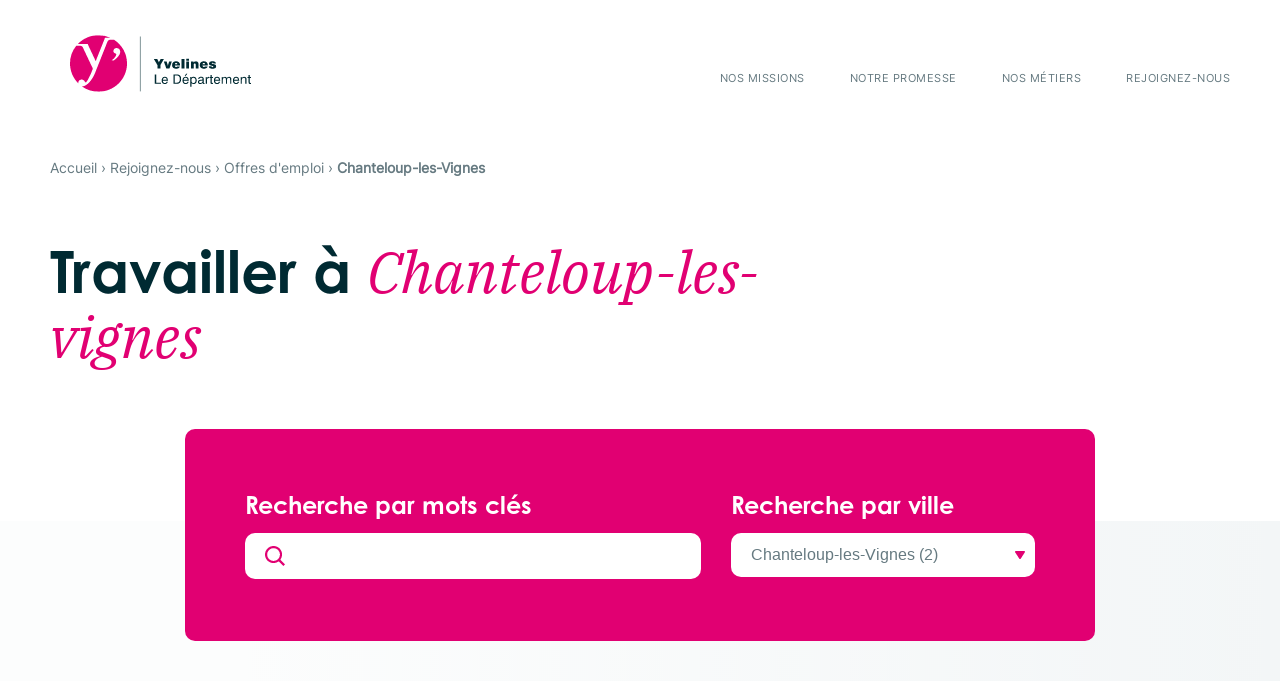

--- FILE ---
content_type: text/html; charset=utf-8
request_url: https://recrutement.yvelines.fr/rejoignez-nous/offres-demploi-a-chanteloup-les-vignes/
body_size: 14892
content:
<!DOCTYPE html>
<html class="no-js" lang="fr-FR">
<head>
	<script type="text/javascript">
		//<![CDATA[
		(function(){
			var c = document.documentElement.className;
			c = c.replace(/no-js/, 'js');
			document.documentElement.className = c;
		})();
		//]]>
	</script>

	<meta charset="UTF-8" />
	<meta http-equiv="Content-Type" content="text/html; charset=UTF-8" />
	<meta name="viewport" content="width=device-width, initial-scale=1" />
	<meta http-equiv="x-ua-compatible" content="ie=edge">

	<meta name='robots' content='index, follow, max-image-preview:large, max-snippet:-1, max-video-preview:-1' />

<!-- Google Tag Manager for WordPress by gtm4wp.com -->
<script data-cfasync="false" data-pagespeed-no-defer>
	var gtm4wp_datalayer_name = "dataLayer";
	var dataLayer = dataLayer || [];
</script>
<!-- End Google Tag Manager for WordPress by gtm4wp.com -->
	<!-- This site is optimized with the Yoast SEO plugin v19.13 - https://yoast.com/wordpress/plugins/seo/ -->
	<title>Offres d&#039;emploi à Chanteloup-les-Vignes - Département des Yvelines</title>
	<meta name="description" content="Au Nord, il y a Chanteloup-les-Vignes La commune se situe au sein d’un vaste territoire, Terres de Seine, qui s’étend sur 500km² et comprend 73 communes." />
	<link rel="canonical" href="https://recrutement.yvelines.fr/rejoignez-nous/offres-demploi-a-chanteloup-les-vignes/" />
	<meta property="og:locale" content="fr_FR" />
	<meta property="og:type" content="article" />
	<meta property="og:title" content="Offres d&#039;emploi à Chanteloup-les-Vignes - Département des Yvelines" />
	<meta property="og:description" content="Au Nord, il y a Chanteloup-les-Vignes La commune se situe au sein d’un vaste territoire, Terres de Seine, qui s’étend sur 500km² et comprend 73 communes." />
	<meta property="og:url" content="https://recrutement.yvelines.fr/rejoignez-nous/offres-demploi-a-chanteloup-les-vignes/" />
	<meta property="og:site_name" content="CD78 Recrutement" />
	<meta property="article:modified_time" content="2025-12-03T11:37:45+00:00" />
	<meta property="og:image" content="https://recrutement.yvelines.fr/app/uploads/2022/08/47805531382-2495aa8b32-c.jpg" />
	<meta property="og:image:width" content="799" />
	<meta property="og:image:height" content="533" />
	<meta property="og:image:type" content="image/jpeg" />
	<meta name="twitter:card" content="summary_large_image" />
	<meta name="twitter:label1" content="Est. reading time" />
	<meta name="twitter:data1" content="1 minute" />
	<script type="application/ld+json" class="yoast-schema-graph">{"@context":"https://schema.org","@graph":[{"@type":"WebPage","@id":"https://recrutement.yvelines.fr/rejoignez-nous/offres-demploi-a-chanteloup-les-vignes/","url":"https://recrutement.yvelines.fr/rejoignez-nous/offres-demploi-a-chanteloup-les-vignes/","name":"Offres d'emploi à Chanteloup-les-Vignes - Département des Yvelines","isPartOf":{"@id":"https://recrutement.yvelines.fr/#website"},"primaryImageOfPage":{"@id":"https://recrutement.yvelines.fr/rejoignez-nous/offres-demploi-a-chanteloup-les-vignes/#primaryimage"},"image":{"@id":"https://recrutement.yvelines.fr/rejoignez-nous/offres-demploi-a-chanteloup-les-vignes/#primaryimage"},"thumbnailUrl":"https://recrutement.yvelines.fr/app/uploads/2022/08/47805531382-2495aa8b32-c.jpg","datePublished":"2022-05-13T13:32:34+00:00","dateModified":"2025-12-03T11:37:45+00:00","description":"Au Nord, il y a Chanteloup-les-Vignes La commune se situe au sein d’un vaste territoire, Terres de Seine, qui s’étend sur 500km² et comprend 73 communes.","breadcrumb":{"@id":"https://recrutement.yvelines.fr/rejoignez-nous/offres-demploi-a-chanteloup-les-vignes/#breadcrumb"},"inLanguage":"fr-FR","potentialAction":[{"@type":"ReadAction","target":["https://recrutement.yvelines.fr/rejoignez-nous/offres-demploi-a-chanteloup-les-vignes/"]}]},{"@type":"ImageObject","inLanguage":"fr-FR","@id":"https://recrutement.yvelines.fr/rejoignez-nous/offres-demploi-a-chanteloup-les-vignes/#primaryimage","url":"https://recrutement.yvelines.fr/app/uploads/2022/08/47805531382-2495aa8b32-c.jpg","contentUrl":"https://recrutement.yvelines.fr/app/uploads/2022/08/47805531382-2495aa8b32-c.jpg","width":799,"height":533},{"@type":"BreadcrumbList","@id":"https://recrutement.yvelines.fr/rejoignez-nous/offres-demploi-a-chanteloup-les-vignes/#breadcrumb","itemListElement":[{"@type":"ListItem","position":1,"name":"Accueil","item":"https://recrutement.yvelines.fr/"},{"@type":"ListItem","position":2,"name":"Rejoignez-nous","item":"https://recrutement.yvelines.fr/rejoignez-nous/"},{"@type":"ListItem","position":3,"name":"Offres d'emploi","item":"https://recrutement.yvelines.fr/rejoignez-nous/offres-emploi/"},{"@type":"ListItem","position":4,"name":"Chanteloup-les-Vignes"}]},{"@type":"WebSite","@id":"https://recrutement.yvelines.fr/#website","url":"https://recrutement.yvelines.fr/","name":"CD78 Recrutement","description":"","potentialAction":[{"@type":"SearchAction","target":{"@type":"EntryPoint","urlTemplate":"https://recrutement.yvelines.fr/?s={search_term_string}"},"query-input":"required name=search_term_string"}],"inLanguage":"fr-FR"}]}</script>
	<!-- / Yoast SEO plugin. -->


<link rel='stylesheet' id='wp-block-library-css'  href='https://recrutement.yvelines.fr/wp/wp-includes/css/dist/block-library/style.min.css' media='all' />
<style id='wp-block-library-theme-inline-css'>
.wp-block-audio figcaption{color:#555;font-size:13px;text-align:center}.is-dark-theme .wp-block-audio figcaption{color:hsla(0,0%,100%,.65)}.wp-block-code>code{font-family:Menlo,Consolas,monaco,monospace;color:#1e1e1e;padding:.8em 1em;border:1px solid #ddd;border-radius:4px}.wp-block-embed figcaption{color:#555;font-size:13px;text-align:center}.is-dark-theme .wp-block-embed figcaption{color:hsla(0,0%,100%,.65)}.blocks-gallery-caption{color:#555;font-size:13px;text-align:center}.is-dark-theme .blocks-gallery-caption{color:hsla(0,0%,100%,.65)}.wp-block-image figcaption{color:#555;font-size:13px;text-align:center}.is-dark-theme .wp-block-image figcaption{color:hsla(0,0%,100%,.65)}.wp-block-pullquote{border-top:4px solid;border-bottom:4px solid;margin-bottom:1.75em;color:currentColor}.wp-block-pullquote__citation,.wp-block-pullquote cite,.wp-block-pullquote footer{color:currentColor;text-transform:uppercase;font-size:.8125em;font-style:normal}.wp-block-quote{border-left:.25em solid;margin:0 0 1.75em;padding-left:1em}.wp-block-quote cite,.wp-block-quote footer{color:currentColor;font-size:.8125em;position:relative;font-style:normal}.wp-block-quote.has-text-align-right{border-left:none;border-right:.25em solid;padding-left:0;padding-right:1em}.wp-block-quote.has-text-align-center{border:none;padding-left:0}.wp-block-quote.is-large,.wp-block-quote.is-style-large,.wp-block-quote.is-style-plain{border:none}.wp-block-search .wp-block-search__label{font-weight:700}.wp-block-group:where(.has-background){padding:1.25em 2.375em}.wp-block-separator{border:none;border-bottom:2px solid;margin-left:auto;margin-right:auto;opacity:.4}.wp-block-separator:not(.is-style-wide):not(.is-style-dots){width:100px}.wp-block-separator.has-background:not(.is-style-dots){border-bottom:none;height:1px}.wp-block-separator.has-background:not(.is-style-wide):not(.is-style-dots){height:2px}.wp-block-table thead{border-bottom:3px solid}.wp-block-table tfoot{border-top:3px solid}.wp-block-table td,.wp-block-table th{padding:.5em;border:1px solid;word-break:normal}.wp-block-table figcaption{color:#555;font-size:13px;text-align:center}.is-dark-theme .wp-block-table figcaption{color:hsla(0,0%,100%,.65)}.wp-block-video figcaption{color:#555;font-size:13px;text-align:center}.is-dark-theme .wp-block-video figcaption{color:hsla(0,0%,100%,.65)}.wp-block-template-part.has-background{padding:1.25em 2.375em;margin-top:0;margin-bottom:0}
</style>
<style id='beapi-dynamic-block-style-inline-css'>
.wp-block-beapi-dynamic-block[data-layout=highlight] .wp-block-beapi-dynamic-block__item,.wp-block-beapi-dynamic-block[data-layout=inline] .wp-block-beapi-dynamic-block__item,.wp-block-beapi-dynamic-block[data-layout=list] .wp-block-beapi-dynamic-block__item{display:grid}.wp-block-beapi-dynamic-block[data-layout=inline] .wp-block-beapi-dynamic-block__item,.wp-block-beapi-dynamic-block[data-layout=list] .wp-block-beapi-dynamic-block__item{gap:24px}.wp-block-beapi-dynamic-block[data-layout=highlight] .wp-block-beapi-dynamic-block__item{-moz-column-gap:24px;column-gap:24px;row-gap:4px}.wp-block-beapi-dynamic-block[data-layout=highlight] .wp-block-beapi-dynamic-block__item:not(:first-of-type),.wp-block-beapi-dynamic-block[data-layout=list] .wp-block-beapi-dynamic-block__item{grid-template-columns:87px 1fr}.wp-block-beapi-dynamic-block[data-layout=list] .wp-block-beapi-dynamic-block__caption:first-of-type{grid-column:span 2}@media screen and (min-width:48em){.wp-block-beapi-dynamic-block[data-layout=grid-1] .wp-block-beapi-dynamic-block__grid{grid-template-columns:repeat(1,minmax(100%,1fr))}.wp-block-beapi-dynamic-block[data-layout=grid-2] .wp-block-beapi-dynamic-block__grid{grid-template-columns:repeat(2,minmax(calc(50% - 24px),1fr))}.wp-block-beapi-dynamic-block[data-layout=grid-3] .wp-block-beapi-dynamic-block__grid{grid-template-columns:repeat(3,minmax(calc(33.33333% - 48px),1fr))}.wp-block-beapi-dynamic-block[data-layout=grid-4] .wp-block-beapi-dynamic-block__grid{grid-template-columns:repeat(4,minmax(calc(25% - 72px),1fr))}.wp-block-beapi-dynamic-block[data-layout=grid-5] .wp-block-beapi-dynamic-block__grid{grid-template-columns:repeat(5,minmax(calc(20% - 96px),1fr))}.wp-block-beapi-dynamic-block[data-layout=grid-6] .wp-block-beapi-dynamic-block__grid{grid-template-columns:repeat(6,minmax(calc(16.66667% - 120px),1fr))}.wp-block-beapi-dynamic-block[data-layout=highlight] .wp-block-beapi-dynamic-block__grid{grid-template-columns:repeat(2,1fr)}.wp-block-beapi-dynamic-block[data-layout=highlight] .wp-block-beapi-dynamic-block__item:first-of-type{grid-row:span 3}.wp-block-beapi-dynamic-block[data-layout=highlight] .wp-block-beapi-dynamic-block__item:not(:first-of-type){grid-template-columns:174px 1fr}.wp-block-beapi-dynamic-block[data-layout=inline] .wp-block-beapi-dynamic-block__item{-moz-column-gap:102px;column-gap:102px;grid-template-columns:408px 1fr}.wp-block-beapi-dynamic-block[data-layout=list] .wp-block-beapi-dynamic-block__item{grid-template-columns:174px 1fr}}.wp-block-beapi-dynamic-block .wp-block-beapi-dynamic-block__wrapper{display:grid;gap:24px}.wp-block-beapi-dynamic-block .wp-block-beapi-dynamic-block__block-title{font-size:inherit;order:0}.wp-block-beapi-dynamic-block .wp-block-beapi-dynamic-block__grid{display:grid;gap:24px;grid-template-columns:1fr;order:1}.wp-block-beapi-dynamic-block .wp-block-beapi-dynamic-block__link{order:2}.wp-block-beapi-dynamic-block .wp-block-beapi-dynamic-block__item{position:relative}.wp-block-beapi-dynamic-block .wp-block-beapi-dynamic-block__item img{height:auto;max-width:100%}.wp-block-beapi-dynamic-block .wp-block-beapi-dynamic-block__caption{display:flex;flex-direction:column;justify-content:flex-start}.wp-block-beapi-dynamic-block .wp-block-beapi-dynamic-block__title{order:1}.wp-block-beapi-dynamic-block .wp-block-beapi-dynamic-block__title a:before{bottom:0;content:"";left:0;position:absolute;right:0;top:0}.wp-block-beapi-dynamic-block .wp-block-beapi-dynamic-block__meta{order:0}@media screen and (min-width:48em){.wp-block-beapi-dynamic-block .wp-block-beapi-dynamic-block__wrapper{align-items:center;grid-template-columns:2fr 1fr}.wp-block-beapi-dynamic-block .wp-block-beapi-dynamic-block__link{order:1;text-align:right}.wp-block-beapi-dynamic-block .wp-block-beapi-dynamic-block__link:first-child{grid-column:span 2}.wp-block-beapi-dynamic-block .wp-block-beapi-dynamic-block__grid{grid-column:span 2;order:2}}

</style>
<style id='beapi-faq-block-style-inline-css'>
.wp-block-beapi-faq-block .faq__trigger{-webkit-appearance:none;-moz-appearance:none;appearance:none;background:transparent;border:0;cursor:pointer;width:100%}

</style>
<style id='beapi-manual-block-style-inline-css'>
.wp-block-beapi-manual-block[data-layout=highlight] .wp-block-beapi-manual-block__item,.wp-block-beapi-manual-block[data-layout=inline] .wp-block-beapi-manual-block__item,.wp-block-beapi-manual-block[data-layout=list] .wp-block-beapi-manual-block__item{display:grid}.wp-block-beapi-manual-block[data-layout=inline] .wp-block-beapi-manual-block__item,.wp-block-beapi-manual-block[data-layout=list] .wp-block-beapi-manual-block__item{gap:24px}.wp-block-beapi-manual-block[data-layout=highlight] .wp-block-beapi-manual-block__item{-moz-column-gap:24px;column-gap:24px;row-gap:4px}.wp-block-beapi-manual-block[data-layout=highlight] .wp-block-beapi-manual-block__item:not(:first-of-type),.wp-block-beapi-manual-block[data-layout=list] .wp-block-beapi-manual-block__item{grid-template-columns:87px 1fr}.wp-block-beapi-manual-block[data-layout=list] .wp-block-beapi-manual-block__caption:first-of-type{grid-column:span 2}@media screen and (min-width:48em){.wp-block-beapi-manual-block[data-layout=grid-1] .wp-block-beapi-manual-block__grid{grid-template-columns:repeat(1,minmax(100%,1fr))}.wp-block-beapi-manual-block[data-layout=grid-2] .wp-block-beapi-manual-block__grid{grid-template-columns:repeat(2,minmax(calc(50% - 24px),1fr))}.wp-block-beapi-manual-block[data-layout=grid-3] .wp-block-beapi-manual-block__grid{grid-template-columns:repeat(3,minmax(calc(33.33333% - 48px),1fr))}.wp-block-beapi-manual-block[data-layout=grid-4] .wp-block-beapi-manual-block__grid{grid-template-columns:repeat(4,minmax(calc(25% - 72px),1fr))}.wp-block-beapi-manual-block[data-layout=grid-5] .wp-block-beapi-manual-block__grid{grid-template-columns:repeat(5,minmax(calc(20% - 96px),1fr))}.wp-block-beapi-manual-block[data-layout=grid-6] .wp-block-beapi-manual-block__grid{grid-template-columns:repeat(6,minmax(calc(16.66667% - 120px),1fr))}.wp-block-beapi-manual-block[data-layout=highlight] .wp-block-beapi-manual-block__grid{grid-template-columns:repeat(2,1fr)}.wp-block-beapi-manual-block[data-layout=highlight] .wp-block-beapi-manual-block__item:first-of-type{grid-row:span 3}.wp-block-beapi-manual-block[data-layout=highlight] .wp-block-beapi-manual-block__item:not(:first-of-type){grid-template-columns:174px 1fr}.wp-block-beapi-manual-block[data-layout=inline] .wp-block-beapi-manual-block__item{-moz-column-gap:102px;column-gap:102px;grid-template-columns:408px 1fr}.wp-block-beapi-manual-block[data-layout=list] .wp-block-beapi-manual-block__item{grid-template-columns:174px 1fr}}.wp-block-beapi-manual-block .wp-block-beapi-manual-block__wrapper{display:grid;gap:24px}.wp-block-beapi-manual-block .wp-block-beapi-manual-block__block-title{font-size:inherit;order:0}.wp-block-beapi-manual-block .wp-block-beapi-manual-block__grid{display:grid;gap:24px;grid-template-columns:1fr;order:1}.wp-block-beapi-manual-block .wp-block-beapi-manual-block__link{order:2}.wp-block-beapi-manual-block .wp-block-beapi-manual-block__item{position:relative}.wp-block-beapi-manual-block .wp-block-beapi-manual-block__item img{height:auto;max-width:100%}.wp-block-beapi-manual-block .wp-block-beapi-manual-block__caption{display:flex;flex-direction:column;justify-content:flex-start}.wp-block-beapi-manual-block .wp-block-beapi-manual-block__title{order:1}.wp-block-beapi-manual-block .wp-block-beapi-manual-block__title a:before{bottom:0;content:"";left:0;position:absolute;right:0;top:0}.wp-block-beapi-manual-block .wp-block-beapi-manual-block__meta{order:0}@media screen and (min-width:48em){.wp-block-beapi-manual-block .wp-block-beapi-manual-block__wrapper{align-items:center;grid-template-columns:2fr 1fr}.wp-block-beapi-manual-block .wp-block-beapi-manual-block__link{order:1;text-align:right}.wp-block-beapi-manual-block .wp-block-beapi-manual-block__link:first-child{grid-column:span 2}.wp-block-beapi-manual-block .wp-block-beapi-manual-block__grid{grid-column:span 2;order:2}}

</style>
<style id='global-styles-inline-css'>
body{--wp--preset--color--black: #000000;--wp--preset--color--cyan-bluish-gray: #abb8c3;--wp--preset--color--white: #ffffff;--wp--preset--color--pale-pink: #f78da7;--wp--preset--color--vivid-red: #cf2e2e;--wp--preset--color--luminous-vivid-orange: #ff6900;--wp--preset--color--luminous-vivid-amber: #fcb900;--wp--preset--color--light-green-cyan: #7bdcb5;--wp--preset--color--vivid-green-cyan: #00d084;--wp--preset--color--pale-cyan-blue: #8ed1fc;--wp--preset--color--vivid-cyan-blue: #0693e3;--wp--preset--color--vivid-purple: #9b51e0;--wp--preset--color--pink-dark: #a9075e;--wp--preset--color--pink: #e10072;--wp--preset--color--pink-light: #fce6f1;--wp--preset--color--gray: #6e8288;--wp--preset--color--gray-light: #f2f5f6;--wp--preset--color--green-dark: #001c21;--wp--preset--color--green: #002a32;--wp--preset--color--green-light: #00555a;--wp--preset--color--light: #ffffff;--wp--preset--gradient--vivid-cyan-blue-to-vivid-purple: linear-gradient(135deg,rgba(6,147,227,1) 0%,rgb(155,81,224) 100%);--wp--preset--gradient--light-green-cyan-to-vivid-green-cyan: linear-gradient(135deg,rgb(122,220,180) 0%,rgb(0,208,130) 100%);--wp--preset--gradient--luminous-vivid-amber-to-luminous-vivid-orange: linear-gradient(135deg,rgba(252,185,0,1) 0%,rgba(255,105,0,1) 100%);--wp--preset--gradient--luminous-vivid-orange-to-vivid-red: linear-gradient(135deg,rgba(255,105,0,1) 0%,rgb(207,46,46) 100%);--wp--preset--gradient--very-light-gray-to-cyan-bluish-gray: linear-gradient(135deg,rgb(238,238,238) 0%,rgb(169,184,195) 100%);--wp--preset--gradient--cool-to-warm-spectrum: linear-gradient(135deg,rgb(74,234,220) 0%,rgb(151,120,209) 20%,rgb(207,42,186) 40%,rgb(238,44,130) 60%,rgb(251,105,98) 80%,rgb(254,248,76) 100%);--wp--preset--gradient--blush-light-purple: linear-gradient(135deg,rgb(255,206,236) 0%,rgb(152,150,240) 100%);--wp--preset--gradient--blush-bordeaux: linear-gradient(135deg,rgb(254,205,165) 0%,rgb(254,45,45) 50%,rgb(107,0,62) 100%);--wp--preset--gradient--luminous-dusk: linear-gradient(135deg,rgb(255,203,112) 0%,rgb(199,81,192) 50%,rgb(65,88,208) 100%);--wp--preset--gradient--pale-ocean: linear-gradient(135deg,rgb(255,245,203) 0%,rgb(182,227,212) 50%,rgb(51,167,181) 100%);--wp--preset--gradient--electric-grass: linear-gradient(135deg,rgb(202,248,128) 0%,rgb(113,206,126) 100%);--wp--preset--gradient--midnight: linear-gradient(135deg,rgb(2,3,129) 0%,rgb(40,116,252) 100%);--wp--preset--duotone--dark-grayscale: url('#wp-duotone-dark-grayscale');--wp--preset--duotone--grayscale: url('#wp-duotone-grayscale');--wp--preset--duotone--purple-yellow: url('#wp-duotone-purple-yellow');--wp--preset--duotone--blue-red: url('#wp-duotone-blue-red');--wp--preset--duotone--midnight: url('#wp-duotone-midnight');--wp--preset--duotone--magenta-yellow: url('#wp-duotone-magenta-yellow');--wp--preset--duotone--purple-green: url('#wp-duotone-purple-green');--wp--preset--duotone--blue-orange: url('#wp-duotone-blue-orange');--wp--preset--font-size--small: 13px;--wp--preset--font-size--medium: 20px;--wp--preset--font-size--large: 36px;--wp--preset--font-size--x-large: 42px;--wp--preset--font-size--h-6: 14px;--wp--preset--font-size--h-5: 16px;--wp--preset--font-size--h-4: 18px;--wp--preset--font-size--h-3: 24px;--wp--preset--font-size--h-2: 40px;--wp--preset--font-size--h-1: 58px;--wp--preset--font-size--huge: 70px;}.has-black-color{color: var(--wp--preset--color--black) !important;}.has-cyan-bluish-gray-color{color: var(--wp--preset--color--cyan-bluish-gray) !important;}.has-white-color{color: var(--wp--preset--color--white) !important;}.has-pale-pink-color{color: var(--wp--preset--color--pale-pink) !important;}.has-vivid-red-color{color: var(--wp--preset--color--vivid-red) !important;}.has-luminous-vivid-orange-color{color: var(--wp--preset--color--luminous-vivid-orange) !important;}.has-luminous-vivid-amber-color{color: var(--wp--preset--color--luminous-vivid-amber) !important;}.has-light-green-cyan-color{color: var(--wp--preset--color--light-green-cyan) !important;}.has-vivid-green-cyan-color{color: var(--wp--preset--color--vivid-green-cyan) !important;}.has-pale-cyan-blue-color{color: var(--wp--preset--color--pale-cyan-blue) !important;}.has-vivid-cyan-blue-color{color: var(--wp--preset--color--vivid-cyan-blue) !important;}.has-vivid-purple-color{color: var(--wp--preset--color--vivid-purple) !important;}.has-black-background-color{background-color: var(--wp--preset--color--black) !important;}.has-cyan-bluish-gray-background-color{background-color: var(--wp--preset--color--cyan-bluish-gray) !important;}.has-white-background-color{background-color: var(--wp--preset--color--white) !important;}.has-pale-pink-background-color{background-color: var(--wp--preset--color--pale-pink) !important;}.has-vivid-red-background-color{background-color: var(--wp--preset--color--vivid-red) !important;}.has-luminous-vivid-orange-background-color{background-color: var(--wp--preset--color--luminous-vivid-orange) !important;}.has-luminous-vivid-amber-background-color{background-color: var(--wp--preset--color--luminous-vivid-amber) !important;}.has-light-green-cyan-background-color{background-color: var(--wp--preset--color--light-green-cyan) !important;}.has-vivid-green-cyan-background-color{background-color: var(--wp--preset--color--vivid-green-cyan) !important;}.has-pale-cyan-blue-background-color{background-color: var(--wp--preset--color--pale-cyan-blue) !important;}.has-vivid-cyan-blue-background-color{background-color: var(--wp--preset--color--vivid-cyan-blue) !important;}.has-vivid-purple-background-color{background-color: var(--wp--preset--color--vivid-purple) !important;}.has-black-border-color{border-color: var(--wp--preset--color--black) !important;}.has-cyan-bluish-gray-border-color{border-color: var(--wp--preset--color--cyan-bluish-gray) !important;}.has-white-border-color{border-color: var(--wp--preset--color--white) !important;}.has-pale-pink-border-color{border-color: var(--wp--preset--color--pale-pink) !important;}.has-vivid-red-border-color{border-color: var(--wp--preset--color--vivid-red) !important;}.has-luminous-vivid-orange-border-color{border-color: var(--wp--preset--color--luminous-vivid-orange) !important;}.has-luminous-vivid-amber-border-color{border-color: var(--wp--preset--color--luminous-vivid-amber) !important;}.has-light-green-cyan-border-color{border-color: var(--wp--preset--color--light-green-cyan) !important;}.has-vivid-green-cyan-border-color{border-color: var(--wp--preset--color--vivid-green-cyan) !important;}.has-pale-cyan-blue-border-color{border-color: var(--wp--preset--color--pale-cyan-blue) !important;}.has-vivid-cyan-blue-border-color{border-color: var(--wp--preset--color--vivid-cyan-blue) !important;}.has-vivid-purple-border-color{border-color: var(--wp--preset--color--vivid-purple) !important;}.has-vivid-cyan-blue-to-vivid-purple-gradient-background{background: var(--wp--preset--gradient--vivid-cyan-blue-to-vivid-purple) !important;}.has-light-green-cyan-to-vivid-green-cyan-gradient-background{background: var(--wp--preset--gradient--light-green-cyan-to-vivid-green-cyan) !important;}.has-luminous-vivid-amber-to-luminous-vivid-orange-gradient-background{background: var(--wp--preset--gradient--luminous-vivid-amber-to-luminous-vivid-orange) !important;}.has-luminous-vivid-orange-to-vivid-red-gradient-background{background: var(--wp--preset--gradient--luminous-vivid-orange-to-vivid-red) !important;}.has-very-light-gray-to-cyan-bluish-gray-gradient-background{background: var(--wp--preset--gradient--very-light-gray-to-cyan-bluish-gray) !important;}.has-cool-to-warm-spectrum-gradient-background{background: var(--wp--preset--gradient--cool-to-warm-spectrum) !important;}.has-blush-light-purple-gradient-background{background: var(--wp--preset--gradient--blush-light-purple) !important;}.has-blush-bordeaux-gradient-background{background: var(--wp--preset--gradient--blush-bordeaux) !important;}.has-luminous-dusk-gradient-background{background: var(--wp--preset--gradient--luminous-dusk) !important;}.has-pale-ocean-gradient-background{background: var(--wp--preset--gradient--pale-ocean) !important;}.has-electric-grass-gradient-background{background: var(--wp--preset--gradient--electric-grass) !important;}.has-midnight-gradient-background{background: var(--wp--preset--gradient--midnight) !important;}.has-small-font-size{font-size: var(--wp--preset--font-size--small) !important;}.has-medium-font-size{font-size: var(--wp--preset--font-size--medium) !important;}.has-large-font-size{font-size: var(--wp--preset--font-size--large) !important;}.has-x-large-font-size{font-size: var(--wp--preset--font-size--x-large) !important;}
</style>
<link rel='stylesheet' id='adobe-fonts-css'  href='https://use.typekit.net/byf4czq.css' media='all' />
<link rel='stylesheet' id='theme-style-css'  href='https://recrutement.yvelines.fr/app/themes/cd78-recrutement/dist/app.188d214f.min.css' media='all' />
<script src='https://recrutement.yvelines.fr/wp/wp-includes/js/jquery/jquery.min.js?ver=3.6.0' id='jquery-core-js'></script>
<script src='https://recrutement.yvelines.fr/wp/wp-includes/js/jquery/jquery-migrate.min.js?ver=3.3.2' id='jquery-migrate-js'></script>
<script id='jquery-js-after'>
jQuery.event.special.touchstart={setup:function(e,t,s){this.addEventListener("touchstart",s,{passive:!t.includes("noPreventDefault")})}},jQuery.event.special.touchmove={setup:function(e,t,s){this.addEventListener("touchmove",s,{passive:!t.includes("noPreventDefault")})}},jQuery.event.special.wheel={setup:function(e,t,s){this.addEventListener("wheel",s,{passive:!0})}},jQuery.event.special.mousewheel={setup:function(e,t,s){this.addEventListener("mousewheel",s,{passive:!0})}};
;(function ($) {
		let needsFilter = true;
		$(document).on('facetwp-refresh', function () {
			if (needsFilter) {
		      FWP.facets['city'] = ['chanteloup-les-vignes']; 
		      FWP.fetchData();
		    }
		    needsFilter = false;
		});
		})(jQuery)
</script>
<link rel="https://api.w.org/" href="https://recrutement.yvelines.fr/wp-json/" /><link rel="alternate" type="application/json" href="https://recrutement.yvelines.fr/wp-json/wp/v2/pages/911" /><link rel='shortlink' href='https://recrutement.yvelines.fr/?p=911' />
<!-- Stream WordPress user activity plugin v4.1.1 -->

<!-- Google Tag Manager for WordPress by gtm4wp.com -->
<!-- GTM Container placement set to automatic -->
<script data-cfasync="false" data-pagespeed-no-defer type="text/javascript">
	var dataLayer_content = {"pagePostType":"page","pagePostType2":"single-page","pagePostAuthor":"Magali BOURGEOIS"};
	dataLayer.push( dataLayer_content );
</script>
<script data-cfasync="false">
(function(w,d,s,l,i){w[l]=w[l]||[];w[l].push({'gtm.start':
new Date().getTime(),event:'gtm.js'});var f=d.getElementsByTagName(s)[0],
j=d.createElement(s),dl=l!='dataLayer'?'&l='+l:'';j.async=true;j.src=
'//www.googletagmanager.com/gtm.'+'js?id='+i+dl;f.parentNode.insertBefore(j,f);
})(window,document,'script','dataLayer','GTM-P89RPQC');
</script>
<!-- End Google Tag Manager -->
<!-- End Google Tag Manager for WordPress by gtm4wp.com --><link rel="icon" href="https://recrutement.yvelines.fr/app/uploads/cache/2022/03/cropped-favicon/100402791.png" sizes="32x32" />
<link rel="icon" href="https://recrutement.yvelines.fr/app/uploads/cache/2022/03/cropped-favicon/745730500.png" sizes="192x192" />
<link rel="apple-touch-icon" href="https://recrutement.yvelines.fr/app/uploads/cache/2022/03/cropped-favicon/2334941274.png" />
<meta name="msapplication-TileImage" content="https://recrutement.yvelines.fr/app/uploads/cache/2022/03/cropped-favicon/4084691155.png" />
</head>
<body class="page-template page-template-templates page-template-offers page-template-templatesoffers-php page page-id-911 page-child parent-pageid-103 wp-embed-responsive">
	<ul class="skip-links skip-links--hidden" aria-label="Liens d'évitement">
		<li>
			<a href="#content">Contenu principal</a>
		</li>
		<li>
			<a href="#footer">Pied de page</a>
		</li>
	</ul>
	<header id="header" class="header" role="banner" aria-label="Entête de page">
	<div class="header__inner">
		<div class="container">
			<div class="header__logo">
				<a href="https://recrutement.yvelines.fr/" class="header__logo-link">
					<noscript>
    <!-- data-location="width-small" -->
    <img src="https://recrutement.yvelines.fr/app/uploads/2022/04/y-logo.svg" class="lazyload " alt="" />
</noscript>
<picture>
    <!--[if IE 9]><video style="display: none"><![endif]-->

    <source data-srcset="https://recrutement.yvelines.fr/app/uploads/2022/04/y-logo.svg, https://recrutement.yvelines.fr/app/uploads/2022/04/y-logo.svg 2x" srcset="[data-uri]" crop="false" />


    <!--[if IE 9]></video><![endif]-->
    <img src="[data-uri]" class="lazyload " alt=""/>
</picture><div class="sr-only">CD78 Recrutement</div>				</a>
			</div>
			<button class="btn btn--menu">
				<span class="sr-only">Ouvrir/fermer le menu</span>
				<span aria-hidden="true"></span>
			</button>
			<div class="header__mobile-panel">
				<ul id="menu-header" class="header__menu header__menu-primary"><li id="menu-item-471" class="menu-item menu-item-type-post_type menu-item-object-page menu-item-has-children menu-item-471"><a href="https://recrutement.yvelines.fr/nos-missions/">Nos missions</a><button class="btn btn--toggle" type="button"><span class="sr-only">Ouvrir/fermer le menu</span><svg class="icon icon-down" aria-hidden="true" focusable="false"><use xmlns:xlink="http://www.w3.org/1999/xlink" xlink:href="https://recrutement.yvelines.fr/app/themes/cd78-recrutement/dist/assets/icons.svg#icon-down"></use></svg></button><div class="header__sub-menu header__sub-menu-level-0"><div><div class="header__sub-menu-title"><a class="header__sub-menu-link" href="https://recrutement.yvelines.fr/nos-missions/"><span>Nos missions</span>Découvrez les missions du Département.</a></div><ul>	<li id="menu-item-870" class="menu-item menu-item-type-post_type menu-item-object-page menu-item-870"><a href="https://recrutement.yvelines.fr/nos-missions/solidarites/">Solidarités</a></li>
	<li id="menu-item-871" class="menu-item menu-item-type-post_type menu-item-object-page menu-item-871"><a href="https://recrutement.yvelines.fr/nos-missions/amenagement-territorial/">Aménagement territorial</a></li>
	<li id="menu-item-869" class="menu-item menu-item-type-post_type menu-item-object-page menu-item-869"><a href="https://recrutement.yvelines.fr/nos-missions/education-culture-sport-et-patrimoine/">Éducation, Culture, Sport et Patrimoine</a></li>
	<li id="menu-item-868" class="menu-item menu-item-type-post_type menu-item-object-page menu-item-868"><a href="https://recrutement.yvelines.fr/nos-missions/fonctions-supports-et-administratives/">Fonctions administratives</a></li>
	<li id="menu-item-997" class="menu-item menu-item-type-post_type menu-item-object-page menu-item-997"><a href="https://recrutement.yvelines.fr/nos-missions/services-generaux/">Services généraux</a></li>
</ul></div></div></li>
<li id="menu-item-530" class="menu-item menu-item-type-post_type menu-item-object-page menu-item-has-children menu-item-530"><a href="https://recrutement.yvelines.fr/notre-promesse/">Notre promesse</a><button class="btn btn--toggle" type="button"><span class="sr-only">Ouvrir/fermer le menu</span><svg class="icon icon-down" aria-hidden="true" focusable="false"><use xmlns:xlink="http://www.w3.org/1999/xlink" xlink:href="https://recrutement.yvelines.fr/app/themes/cd78-recrutement/dist/assets/icons.svg#icon-down"></use></svg></button><div class="header__sub-menu header__sub-menu-level-0"><div><div class="header__sub-menu-title"><a class="header__sub-menu-link" href="https://recrutement.yvelines.fr/notre-promesse/"><span>Notre promesse</span>Notre promesse RH s’appuie sur 3 piliers, elle doit offrir à nos collaborateurs une expérience professionnelle :</a></div><ul>	<li id="menu-item-969" class="menu-item menu-item-type-post_type menu-item-object-page menu-item-969"><a href="https://recrutement.yvelines.fr/notre-promesse/au-dela-dun-metier-une-mission-riche-de-sens/">Riche de sens</a></li>
	<li id="menu-item-1082" class="menu-item menu-item-type-post_type menu-item-object-page menu-item-1082"><a href="https://recrutement.yvelines.fr/notre-promesse/une-experience-source-demployabilite/">Source d’employabilité</a></li>
	<li id="menu-item-1268" class="menu-item menu-item-type-post_type menu-item-object-page menu-item-1268"><a href="https://recrutement.yvelines.fr/notre-promesse/des-avantages-pour-garantir-un-equilibre-vie-pro-vie-perso/">Un équilibre vie pro/vie perso</a></li>
</ul></div></div></li>
<li id="menu-item-204" class="menu-item menu-item-type-post_type menu-item-object-page menu-item-has-children menu-item-204"><a href="https://recrutement.yvelines.fr/nos-metiers/">Nos métiers</a><button class="btn btn--toggle" type="button"><span class="sr-only">Ouvrir/fermer le menu</span><svg class="icon icon-down" aria-hidden="true" focusable="false"><use xmlns:xlink="http://www.w3.org/1999/xlink" xlink:href="https://recrutement.yvelines.fr/app/themes/cd78-recrutement/dist/assets/icons.svg#icon-down"></use></svg></button><div class="header__sub-menu header__sub-menu-level-0"><div><div class="header__sub-menu-title"><a class="header__sub-menu-link" href="https://recrutement.yvelines.fr/nos-metiers/"><span>Nos métiers</span>Nos métiers, ce sont nos collaborateurs qui en parlent le mieux !</a></div><ul>	<li id="menu-item-1094" class="menu-item menu-item-type-taxonomy menu-item-object-category menu-item-1094"><a href="https://recrutement.yvelines.fr/category/video/">Nos vidéos</a></li>
	<li id="menu-item-1095" class="menu-item menu-item-type-taxonomy menu-item-object-category menu-item-1095"><a href="https://recrutement.yvelines.fr/category/podcast/">Nos podcasts</a></li>
</ul></div></div></li>
<li id="menu-item-132" class="menu-item menu-item-type-post_type menu-item-object-page current-page-ancestor menu-item-has-children menu-item-132"><a href="https://recrutement.yvelines.fr/rejoignez-nous/">Rejoignez-nous</a><button class="btn btn--toggle" type="button"><span class="sr-only">Ouvrir/fermer le menu</span><svg class="icon icon-down" aria-hidden="true" focusable="false"><use xmlns:xlink="http://www.w3.org/1999/xlink" xlink:href="https://recrutement.yvelines.fr/app/themes/cd78-recrutement/dist/assets/icons.svg#icon-down"></use></svg></button><div class="header__sub-menu header__sub-menu-level-0"><div><div class="header__sub-menu-title"><a class="header__sub-menu-link" href="https://recrutement.yvelines.fr/rejoignez-nous/"><span>Rejoignez-nous</span>Mettez votre ambition au service de ce qui compte vraiment !</a></div><ul>	<li id="menu-item-205" class="menu-item menu-item-type-custom menu-item-object-custom menu-item-205"><a href="https://recrutement.yvelines.fr/rejoignez-nous/offres-emploi/">Nos offres d&#8217;emploi</a></li>
	<li id="menu-item-872" class="menu-item menu-item-type-custom menu-item-object-custom menu-item-872"><a href="https://postuler.yvelines.fr/my-account/log-in.aspx?ReturnUrl=%2fmon-compte%2fmon-fichier-cv.aspx#ancrecontenu">Candidature spontanée</a></li>
	<li id="menu-item-1478" class="menu-item menu-item-type-custom menu-item-object-custom menu-item-1478"><a href="https://recrutement.yvelines.fr/rejoignez-nous/stages-et-contrats-dapprentissage/">Stages et contrats d’apprentissage</a></li>
	<li id="menu-item-131" class="menu-item menu-item-type-post_type menu-item-object-page menu-item-131"><a href="https://recrutement.yvelines.fr/rejoignez-nous/parcours-du-candidat/">Le parcours du candidat</a></li>
</ul></div></div></li>
</ul>			</div>
		</div>
	</div>
</header>
	<main id="content" role="main" tabindex="-1" aria-label="Zone de contenus">
<svg xmlns="http://www.w3.org/2000/svg" viewBox="0 0 0 0" width="0" height="0" focusable="false" role="none" style="visibility: hidden; position: absolute; left: -9999px; overflow: hidden;" ><defs><filter id="wp-duotone-dark-grayscale"><feColorMatrix color-interpolation-filters="sRGB" type="matrix" values=" .299 .587 .114 0 0 .299 .587 .114 0 0 .299 .587 .114 0 0 .299 .587 .114 0 0 " /><feComponentTransfer color-interpolation-filters="sRGB" ><feFuncR type="table" tableValues="0 0.49803921568627" /><feFuncG type="table" tableValues="0 0.49803921568627" /><feFuncB type="table" tableValues="0 0.49803921568627" /><feFuncA type="table" tableValues="1 1" /></feComponentTransfer><feComposite in2="SourceGraphic" operator="in" /></filter></defs></svg><svg xmlns="http://www.w3.org/2000/svg" viewBox="0 0 0 0" width="0" height="0" focusable="false" role="none" style="visibility: hidden; position: absolute; left: -9999px; overflow: hidden;" ><defs><filter id="wp-duotone-grayscale"><feColorMatrix color-interpolation-filters="sRGB" type="matrix" values=" .299 .587 .114 0 0 .299 .587 .114 0 0 .299 .587 .114 0 0 .299 .587 .114 0 0 " /><feComponentTransfer color-interpolation-filters="sRGB" ><feFuncR type="table" tableValues="0 1" /><feFuncG type="table" tableValues="0 1" /><feFuncB type="table" tableValues="0 1" /><feFuncA type="table" tableValues="1 1" /></feComponentTransfer><feComposite in2="SourceGraphic" operator="in" /></filter></defs></svg><svg xmlns="http://www.w3.org/2000/svg" viewBox="0 0 0 0" width="0" height="0" focusable="false" role="none" style="visibility: hidden; position: absolute; left: -9999px; overflow: hidden;" ><defs><filter id="wp-duotone-purple-yellow"><feColorMatrix color-interpolation-filters="sRGB" type="matrix" values=" .299 .587 .114 0 0 .299 .587 .114 0 0 .299 .587 .114 0 0 .299 .587 .114 0 0 " /><feComponentTransfer color-interpolation-filters="sRGB" ><feFuncR type="table" tableValues="0.54901960784314 0.98823529411765" /><feFuncG type="table" tableValues="0 1" /><feFuncB type="table" tableValues="0.71764705882353 0.25490196078431" /><feFuncA type="table" tableValues="1 1" /></feComponentTransfer><feComposite in2="SourceGraphic" operator="in" /></filter></defs></svg><svg xmlns="http://www.w3.org/2000/svg" viewBox="0 0 0 0" width="0" height="0" focusable="false" role="none" style="visibility: hidden; position: absolute; left: -9999px; overflow: hidden;" ><defs><filter id="wp-duotone-blue-red"><feColorMatrix color-interpolation-filters="sRGB" type="matrix" values=" .299 .587 .114 0 0 .299 .587 .114 0 0 .299 .587 .114 0 0 .299 .587 .114 0 0 " /><feComponentTransfer color-interpolation-filters="sRGB" ><feFuncR type="table" tableValues="0 1" /><feFuncG type="table" tableValues="0 0.27843137254902" /><feFuncB type="table" tableValues="0.5921568627451 0.27843137254902" /><feFuncA type="table" tableValues="1 1" /></feComponentTransfer><feComposite in2="SourceGraphic" operator="in" /></filter></defs></svg><svg xmlns="http://www.w3.org/2000/svg" viewBox="0 0 0 0" width="0" height="0" focusable="false" role="none" style="visibility: hidden; position: absolute; left: -9999px; overflow: hidden;" ><defs><filter id="wp-duotone-midnight"><feColorMatrix color-interpolation-filters="sRGB" type="matrix" values=" .299 .587 .114 0 0 .299 .587 .114 0 0 .299 .587 .114 0 0 .299 .587 .114 0 0 " /><feComponentTransfer color-interpolation-filters="sRGB" ><feFuncR type="table" tableValues="0 0" /><feFuncG type="table" tableValues="0 0.64705882352941" /><feFuncB type="table" tableValues="0 1" /><feFuncA type="table" tableValues="1 1" /></feComponentTransfer><feComposite in2="SourceGraphic" operator="in" /></filter></defs></svg><svg xmlns="http://www.w3.org/2000/svg" viewBox="0 0 0 0" width="0" height="0" focusable="false" role="none" style="visibility: hidden; position: absolute; left: -9999px; overflow: hidden;" ><defs><filter id="wp-duotone-magenta-yellow"><feColorMatrix color-interpolation-filters="sRGB" type="matrix" values=" .299 .587 .114 0 0 .299 .587 .114 0 0 .299 .587 .114 0 0 .299 .587 .114 0 0 " /><feComponentTransfer color-interpolation-filters="sRGB" ><feFuncR type="table" tableValues="0.78039215686275 1" /><feFuncG type="table" tableValues="0 0.94901960784314" /><feFuncB type="table" tableValues="0.35294117647059 0.47058823529412" /><feFuncA type="table" tableValues="1 1" /></feComponentTransfer><feComposite in2="SourceGraphic" operator="in" /></filter></defs></svg><svg xmlns="http://www.w3.org/2000/svg" viewBox="0 0 0 0" width="0" height="0" focusable="false" role="none" style="visibility: hidden; position: absolute; left: -9999px; overflow: hidden;" ><defs><filter id="wp-duotone-purple-green"><feColorMatrix color-interpolation-filters="sRGB" type="matrix" values=" .299 .587 .114 0 0 .299 .587 .114 0 0 .299 .587 .114 0 0 .299 .587 .114 0 0 " /><feComponentTransfer color-interpolation-filters="sRGB" ><feFuncR type="table" tableValues="0.65098039215686 0.40392156862745" /><feFuncG type="table" tableValues="0 1" /><feFuncB type="table" tableValues="0.44705882352941 0.4" /><feFuncA type="table" tableValues="1 1" /></feComponentTransfer><feComposite in2="SourceGraphic" operator="in" /></filter></defs></svg><svg xmlns="http://www.w3.org/2000/svg" viewBox="0 0 0 0" width="0" height="0" focusable="false" role="none" style="visibility: hidden; position: absolute; left: -9999px; overflow: hidden;" ><defs><filter id="wp-duotone-blue-orange"><feColorMatrix color-interpolation-filters="sRGB" type="matrix" values=" .299 .587 .114 0 0 .299 .587 .114 0 0 .299 .587 .114 0 0 .299 .587 .114 0 0 " /><feComponentTransfer color-interpolation-filters="sRGB" ><feFuncR type="table" tableValues="0.098039215686275 1" /><feFuncG type="table" tableValues="0 0.66274509803922" /><feFuncB type="table" tableValues="0.84705882352941 0.41960784313725" /><feFuncA type="table" tableValues="1 1" /></feComponentTransfer><feComposite in2="SourceGraphic" operator="in" /></filter></defs></svg>
<!-- GTM Container placement set to automatic -->
<!-- Google Tag Manager (noscript) -->
				<noscript><iframe src="https://www.googletagmanager.com/ns.html?id=GTM-P89RPQC" height="0" width="0" style="display:none;visibility:hidden" aria-hidden="true"></iframe></noscript>
<!-- End Google Tag Manager (noscript) --><div class="breadcrumb">
	<div class="container">
		<p>
			<span><span><a href="https://recrutement.yvelines.fr/">Accueil</a></span> › <span><a href="https://recrutement.yvelines.fr/rejoignez-nous/">Rejoignez-nous</a></span> › <span><a href="https://recrutement.yvelines.fr/rejoignez-nous/offres-emploi/">Offres d'emploi</a></span> › <span class="breadcrumb_last" aria-current="page">Chanteloup-les-Vignes</span></span>		</p>
	</div>
</div>
<div class="container">
	<div class="page__header">
		<h1 class="page__title is-sensitive">Travailler à <i>Chanteloup-les-vignes</i></h1>	</div>
</div>
<div class="container-medium">
	<div class="offers__top-filters">
		<div class="offers__top-filter"><div class="facetwp-facet facetwp-facet-search facetwp-type-search" data-name="search" data-type="search"></div></div>
		<div class="offers__top-filter"><div class="facetwp-facet facetwp-facet-city facetwp-type-dropdown" data-name="city" data-type="dropdown"></div></div>
	</div>
</div>
<div class="offers__wrapper">
	<div class="container">
		<div class="offers__row">
			<div class="offers__sidebar">
				<div class="offers__filters">
					<h2 class="is-style-h4">Affiner ma recherche</h2>
										<div class="facetwp-facet facetwp-facet-type facetwp-type-checkboxes" data-name="type" data-type="checkboxes"></div>					<div class="facetwp-facet facetwp-facet-categories facetwp-type-checkboxes" data-name="categories" data-type="checkboxes"></div>					<button class="facetwp__button btn btn--reset" type="reset" data-reset="search,city,business_domain,type,categories">Réinitialiser</button>
				</div>
			</div>
			<div class="offers__content">
				<div class="offers__content__loop">
	<div class="facetwp-template">
		<div class="facetwp-counts"></div><!--fwp-loop-->

<div class="card card__job_offer card__job_offer--large" data-seo-container>
	<div class="card__time"><svg class="icon icon-time" aria-hidden="true" focusable="false"><use xmlns:xlink="http://www.w3.org/1999/xlink" xlink:href="https://recrutement.yvelines.fr/app/themes/cd78-recrutement/dist/assets/icons.svg#icon-time"></use></svg> Publié il y a 24 heures</div>	<div class="card__row">
		<div class="card__header">
			<div class="card__title">
				<a href="https://recrutement.yvelines.fr/rejoignez-nous/offres-emploi/chef-de-projet-amelioration-continue-h-f/" data-seo-target class="is-style-h4">
					Chef de projet amélioration continue H/F				</a>
				<div class="card__arrow"><svg class="icon icon-arrow" aria-hidden="true" focusable="false"><use xmlns:xlink="http://www.w3.org/1999/xlink" xlink:href="https://recrutement.yvelines.fr/app/themes/cd78-recrutement/dist/assets/icons.svg#icon-arrow"></use></svg></div>
			</div>
		</div>
		<div class="card__body">
			<div class="card__meta"><svg class="icon icon-pin" aria-hidden="true" focusable="false"><use xmlns:xlink="http://www.w3.org/1999/xlink" xlink:href="https://recrutement.yvelines.fr/app/themes/cd78-recrutement/dist/assets/icons.svg#icon-pin"></use></svg> Guyancourt</div><div class="card__meta"><svg class="icon icon-file" aria-hidden="true" focusable="false"><use xmlns:xlink="http://www.w3.org/1999/xlink" xlink:href="https://recrutement.yvelines.fr/app/themes/cd78-recrutement/dist/assets/icons.svg#icon-file"></use></svg> Contrat permanent</div><div class="card__meta"><svg class="icon icon-business" aria-hidden="true" focusable="false"><use xmlns:xlink="http://www.w3.org/1999/xlink" xlink:href="https://recrutement.yvelines.fr/app/themes/cd78-recrutement/dist/assets/icons.svg#icon-business"></use></svg> Catégorie A</div>		</div>
	</div>
</div>


<div class="card card__job_offer card__job_offer--large" data-seo-container>
	<div class="card__time"><svg class="icon icon-time" aria-hidden="true" focusable="false"><use xmlns:xlink="http://www.w3.org/1999/xlink" xlink:href="https://recrutement.yvelines.fr/app/themes/cd78-recrutement/dist/assets/icons.svg#icon-time"></use></svg> Publié il y a 1 jour</div>	<div class="card__row">
		<div class="card__header">
			<div class="card__title">
				<a href="https://recrutement.yvelines.fr/rejoignez-nous/offres-emploi/charge-devaluation-enfance-h-f/" data-seo-target class="is-style-h4">
					Chargé d&rsquo;Evaluation Enfance H/F				</a>
				<div class="card__arrow"><svg class="icon icon-arrow" aria-hidden="true" focusable="false"><use xmlns:xlink="http://www.w3.org/1999/xlink" xlink:href="https://recrutement.yvelines.fr/app/themes/cd78-recrutement/dist/assets/icons.svg#icon-arrow"></use></svg></div>
			</div>
		</div>
		<div class="card__body">
			<div class="card__meta"><svg class="icon icon-pin" aria-hidden="true" focusable="false"><use xmlns:xlink="http://www.w3.org/1999/xlink" xlink:href="https://recrutement.yvelines.fr/app/themes/cd78-recrutement/dist/assets/icons.svg#icon-pin"></use></svg> Versailles</div><div class="card__meta"><svg class="icon icon-file" aria-hidden="true" focusable="false"><use xmlns:xlink="http://www.w3.org/1999/xlink" xlink:href="https://recrutement.yvelines.fr/app/themes/cd78-recrutement/dist/assets/icons.svg#icon-file"></use></svg> Contrat permanent</div><div class="card__meta"><svg class="icon icon-business" aria-hidden="true" focusable="false"><use xmlns:xlink="http://www.w3.org/1999/xlink" xlink:href="https://recrutement.yvelines.fr/app/themes/cd78-recrutement/dist/assets/icons.svg#icon-business"></use></svg> Catégorie A</div>		</div>
	</div>
</div>


<div class="card card__job_offer card__job_offer--large" data-seo-container>
	<div class="card__time"><svg class="icon icon-time" aria-hidden="true" focusable="false"><use xmlns:xlink="http://www.w3.org/1999/xlink" xlink:href="https://recrutement.yvelines.fr/app/themes/cd78-recrutement/dist/assets/icons.svg#icon-time"></use></svg> Publié il y a 2 jours</div>	<div class="card__row">
		<div class="card__header">
			<div class="card__title">
				<a href="https://recrutement.yvelines.fr/rejoignez-nous/offres-emploi/charge-dinspection-autonomie-h-f/" data-seo-target class="is-style-h4">
					Chargé d&rsquo;inspection autonomie H/F				</a>
				<div class="card__arrow"><svg class="icon icon-arrow" aria-hidden="true" focusable="false"><use xmlns:xlink="http://www.w3.org/1999/xlink" xlink:href="https://recrutement.yvelines.fr/app/themes/cd78-recrutement/dist/assets/icons.svg#icon-arrow"></use></svg></div>
			</div>
		</div>
		<div class="card__body">
			<div class="card__meta"><svg class="icon icon-pin" aria-hidden="true" focusable="false"><use xmlns:xlink="http://www.w3.org/1999/xlink" xlink:href="https://recrutement.yvelines.fr/app/themes/cd78-recrutement/dist/assets/icons.svg#icon-pin"></use></svg> Guyancourt</div><div class="card__meta"><svg class="icon icon-file" aria-hidden="true" focusable="false"><use xmlns:xlink="http://www.w3.org/1999/xlink" xlink:href="https://recrutement.yvelines.fr/app/themes/cd78-recrutement/dist/assets/icons.svg#icon-file"></use></svg> Contrat permanent</div><div class="card__meta"><svg class="icon icon-business" aria-hidden="true" focusable="false"><use xmlns:xlink="http://www.w3.org/1999/xlink" xlink:href="https://recrutement.yvelines.fr/app/themes/cd78-recrutement/dist/assets/icons.svg#icon-business"></use></svg> Catégorie A</div>		</div>
	</div>
</div>


<div class="card card__job_offer card__job_offer--large" data-seo-container>
	<div class="card__time"><svg class="icon icon-time" aria-hidden="true" focusable="false"><use xmlns:xlink="http://www.w3.org/1999/xlink" xlink:href="https://recrutement.yvelines.fr/app/themes/cd78-recrutement/dist/assets/icons.svg#icon-time"></use></svg> Publié il y a 2 jours</div>	<div class="card__row">
		<div class="card__header">
			<div class="card__title">
				<a href="https://recrutement.yvelines.fr/rejoignez-nous/offres-emploi/responsable-applications-utilisateurs-h-f/" data-seo-target class="is-style-h4">
					Responsable Applications Utilisateurs H/F				</a>
				<div class="card__arrow"><svg class="icon icon-arrow" aria-hidden="true" focusable="false"><use xmlns:xlink="http://www.w3.org/1999/xlink" xlink:href="https://recrutement.yvelines.fr/app/themes/cd78-recrutement/dist/assets/icons.svg#icon-arrow"></use></svg></div>
			</div>
		</div>
		<div class="card__body">
			<div class="card__meta"><svg class="icon icon-pin" aria-hidden="true" focusable="false"><use xmlns:xlink="http://www.w3.org/1999/xlink" xlink:href="https://recrutement.yvelines.fr/app/themes/cd78-recrutement/dist/assets/icons.svg#icon-pin"></use></svg> Guyancourt</div><div class="card__meta"><svg class="icon icon-file" aria-hidden="true" focusable="false"><use xmlns:xlink="http://www.w3.org/1999/xlink" xlink:href="https://recrutement.yvelines.fr/app/themes/cd78-recrutement/dist/assets/icons.svg#icon-file"></use></svg> Contrat permanent</div><div class="card__meta"><svg class="icon icon-business" aria-hidden="true" focusable="false"><use xmlns:xlink="http://www.w3.org/1999/xlink" xlink:href="https://recrutement.yvelines.fr/app/themes/cd78-recrutement/dist/assets/icons.svg#icon-business"></use></svg> Catégorie B</div>		</div>
	</div>
</div>


<div class="card card__job_offer card__job_offer--large" data-seo-container>
	<div class="card__time"><svg class="icon icon-time" aria-hidden="true" focusable="false"><use xmlns:xlink="http://www.w3.org/1999/xlink" xlink:href="https://recrutement.yvelines.fr/app/themes/cd78-recrutement/dist/assets/icons.svg#icon-time"></use></svg> Publié il y a 5 jours</div>	<div class="card__row">
		<div class="card__header">
			<div class="card__title">
				<a href="https://recrutement.yvelines.fr/rejoignez-nous/offres-emploi/chef-de-projet-accompagnement-aux-politiques-solidarites/" data-seo-target class="is-style-h4">
					Chef de projet accompagnement aux politiques solidarités				</a>
				<div class="card__arrow"><svg class="icon icon-arrow" aria-hidden="true" focusable="false"><use xmlns:xlink="http://www.w3.org/1999/xlink" xlink:href="https://recrutement.yvelines.fr/app/themes/cd78-recrutement/dist/assets/icons.svg#icon-arrow"></use></svg></div>
			</div>
		</div>
		<div class="card__body">
			<div class="card__meta"><svg class="icon icon-pin" aria-hidden="true" focusable="false"><use xmlns:xlink="http://www.w3.org/1999/xlink" xlink:href="https://recrutement.yvelines.fr/app/themes/cd78-recrutement/dist/assets/icons.svg#icon-pin"></use></svg> Guyancourt</div><div class="card__meta"><svg class="icon icon-file" aria-hidden="true" focusable="false"><use xmlns:xlink="http://www.w3.org/1999/xlink" xlink:href="https://recrutement.yvelines.fr/app/themes/cd78-recrutement/dist/assets/icons.svg#icon-file"></use></svg> Contrat permanent</div><div class="card__meta"><svg class="icon icon-business" aria-hidden="true" focusable="false"><use xmlns:xlink="http://www.w3.org/1999/xlink" xlink:href="https://recrutement.yvelines.fr/app/themes/cd78-recrutement/dist/assets/icons.svg#icon-business"></use></svg> Catégorie A</div>		</div>
	</div>
</div>


<div class="card card__job_offer card__job_offer--large" data-seo-container>
	<div class="card__time"><svg class="icon icon-time" aria-hidden="true" focusable="false"><use xmlns:xlink="http://www.w3.org/1999/xlink" xlink:href="https://recrutement.yvelines.fr/app/themes/cd78-recrutement/dist/assets/icons.svg#icon-time"></use></svg> Publié il y a 6 jours</div>	<div class="card__row">
		<div class="card__header">
			<div class="card__title">
				<a href="https://recrutement.yvelines.fr/rejoignez-nous/offres-emploi/charge-administratif-recrutement-et-relations-ecoles-h-f/" data-seo-target class="is-style-h4">
					Chargé administratif recrutement et relations écoles H/F				</a>
				<div class="card__arrow"><svg class="icon icon-arrow" aria-hidden="true" focusable="false"><use xmlns:xlink="http://www.w3.org/1999/xlink" xlink:href="https://recrutement.yvelines.fr/app/themes/cd78-recrutement/dist/assets/icons.svg#icon-arrow"></use></svg></div>
			</div>
		</div>
		<div class="card__body">
			<div class="card__meta"><svg class="icon icon-file" aria-hidden="true" focusable="false"><use xmlns:xlink="http://www.w3.org/1999/xlink" xlink:href="https://recrutement.yvelines.fr/app/themes/cd78-recrutement/dist/assets/icons.svg#icon-file"></use></svg> Contrat permanent</div><div class="card__meta"><svg class="icon icon-business" aria-hidden="true" focusable="false"><use xmlns:xlink="http://www.w3.org/1999/xlink" xlink:href="https://recrutement.yvelines.fr/app/themes/cd78-recrutement/dist/assets/icons.svg#icon-business"></use></svg> Catégorie B</div>		</div>
	</div>
</div>


<div class="card card__job_offer card__job_offer--large" data-seo-container>
	<div class="card__time"><svg class="icon icon-time" aria-hidden="true" focusable="false"><use xmlns:xlink="http://www.w3.org/1999/xlink" xlink:href="https://recrutement.yvelines.fr/app/themes/cd78-recrutement/dist/assets/icons.svg#icon-time"></use></svg> Publié il y a 6 jours</div>	<div class="card__row">
		<div class="card__header">
			<div class="card__title">
				<a href="https://recrutement.yvelines.fr/rejoignez-nous/offres-emploi/medecin-pmi-h-f-2/" data-seo-target class="is-style-h4">
					Médecin de consultation PMI H/F				</a>
				<div class="card__arrow"><svg class="icon icon-arrow" aria-hidden="true" focusable="false"><use xmlns:xlink="http://www.w3.org/1999/xlink" xlink:href="https://recrutement.yvelines.fr/app/themes/cd78-recrutement/dist/assets/icons.svg#icon-arrow"></use></svg></div>
			</div>
		</div>
		<div class="card__body">
			<div class="card__meta"><svg class="icon icon-pin" aria-hidden="true" focusable="false"><use xmlns:xlink="http://www.w3.org/1999/xlink" xlink:href="https://recrutement.yvelines.fr/app/themes/cd78-recrutement/dist/assets/icons.svg#icon-pin"></use></svg> Versailles</div><div class="card__meta"><svg class="icon icon-file" aria-hidden="true" focusable="false"><use xmlns:xlink="http://www.w3.org/1999/xlink" xlink:href="https://recrutement.yvelines.fr/app/themes/cd78-recrutement/dist/assets/icons.svg#icon-file"></use></svg> Contrat permanent</div><div class="card__meta"><svg class="icon icon-business" aria-hidden="true" focusable="false"><use xmlns:xlink="http://www.w3.org/1999/xlink" xlink:href="https://recrutement.yvelines.fr/app/themes/cd78-recrutement/dist/assets/icons.svg#icon-business"></use></svg> Catégorie A</div>		</div>
	</div>
</div>


<div class="card card__job_offer card__job_offer--large" data-seo-container>
	<div class="card__time"><svg class="icon icon-time" aria-hidden="true" focusable="false"><use xmlns:xlink="http://www.w3.org/1999/xlink" xlink:href="https://recrutement.yvelines.fr/app/themes/cd78-recrutement/dist/assets/icons.svg#icon-time"></use></svg> Publié il y a 6 jours</div>	<div class="card__row">
		<div class="card__header">
			<div class="card__title">
				<a href="https://recrutement.yvelines.fr/rejoignez-nous/offres-emploi/adjoint-au-chef-de-service-des-agrements-et-des-adoptions-h-f/" data-seo-target class="is-style-h4">
					Adjoint au chef de service des agréments et des adoptions H/F				</a>
				<div class="card__arrow"><svg class="icon icon-arrow" aria-hidden="true" focusable="false"><use xmlns:xlink="http://www.w3.org/1999/xlink" xlink:href="https://recrutement.yvelines.fr/app/themes/cd78-recrutement/dist/assets/icons.svg#icon-arrow"></use></svg></div>
			</div>
		</div>
		<div class="card__body">
			<div class="card__meta"><svg class="icon icon-pin" aria-hidden="true" focusable="false"><use xmlns:xlink="http://www.w3.org/1999/xlink" xlink:href="https://recrutement.yvelines.fr/app/themes/cd78-recrutement/dist/assets/icons.svg#icon-pin"></use></svg> Rueil Malmaison</div><div class="card__meta"><svg class="icon icon-file" aria-hidden="true" focusable="false"><use xmlns:xlink="http://www.w3.org/1999/xlink" xlink:href="https://recrutement.yvelines.fr/app/themes/cd78-recrutement/dist/assets/icons.svg#icon-file"></use></svg> Contrat permanent</div><div class="card__meta"><svg class="icon icon-business" aria-hidden="true" focusable="false"><use xmlns:xlink="http://www.w3.org/1999/xlink" xlink:href="https://recrutement.yvelines.fr/app/themes/cd78-recrutement/dist/assets/icons.svg#icon-business"></use></svg> Catégorie A</div>		</div>
	</div>
</div>

	</div>
	<div class="facetwp-pager"></div></div>
			</div>
		</div>
	</div>
</div>
<div class="blocks-container">
<div class="wp-block-media-text alignwide is-stacked-on-mobile"><figure class="wp-block-media-text__media"><img width="799" height="533" src="https://recrutement.yvelines.fr/app/uploads/2022/08/47805531382-2495aa8b32-c.jpg" alt="" class="wp-image-1205 size-full"/></figure><div class="wp-block-media-text__content">
<h3>Au Nord, il y a Chanteloup-les-Vignes</h3>



<p>La commune se situe au sein d’un vaste territoire, Terres de Seine, qui s’étend sur 500km² et comprend 73 communes. Non loin de Mantes-la-Jolie et situé dans le nord du département, nos sites de Chanteloup-les-Vignes accueillent environ 80 collaborateurs du Département. Ils assurent leurs missions sur le terrain pour proposer aux yvelinois, basés dans ce secteur du département, un accompagnement de proximité.</p>
</div></div>



<div class="wp-block-media-text alignwide has-media-on-the-right is-stacked-on-mobile"><figure class="wp-block-media-text__media"><img loading="lazy" width="1024" height="683" src="https://recrutement.yvelines.fr/app/uploads/2022/08/istock-1082094296-1024x683.jpg" alt="" class="wp-image-1178 size-full"/></figure><div class="wp-block-media-text__content">
<h3>Comment y accéder ?</h3>



<p>En voiture, vous pourrez emprunter plusieurs axes majeurs : RD1, RD2 et la RD50. <br>En transports en commun, la ligne J du Transilien dessert la gare de Chanteloup-les-Vignes, elle est complétée par un réseau de 4 lignes de bus.</p>
</div></div>
</div>
		</main>
		<footer id="footer" class="footer" role="contentinfo" aria-label="Pied de page">
	<div class="container">
		<div class="footer__top">
			<div class="footer__logo">
				<a href="https://recrutement.yvelines.fr/" class="footer__logo-link">
					<noscript>
    <!-- data-location="width-small" -->
    <img src="https://recrutement.yvelines.fr/app/uploads/2022/04/y-white.svg" class="lazyload " alt="" />
</noscript>
<picture>
    <!--[if IE 9]><video style="display: none"><![endif]-->

    <source data-srcset="https://recrutement.yvelines.fr/app/uploads/2022/04/y-white.svg, https://recrutement.yvelines.fr/app/uploads/2022/04/y-white.svg 2x" srcset="[data-uri]" crop="false" />


    <!--[if IE 9]></video><![endif]-->
    <img src="[data-uri]" class="lazyload " alt=""/>
</picture>					<span class="sr-only">CD78 Recrutement</span>
				</a>
			</div>
			<p>Département des Yvelines – Hôtel du Département 2, place André Mignot 78012 Versailles Cedex</p>		</div>
		<div class="footer__middle">
			<ul id="menu-footer" class="footer__menu footer__menu-middle"><li id="menu-item-477" class="menu-item menu-item-type-post_type menu-item-object-page menu-item-has-children menu-item-477"><a href="https://recrutement.yvelines.fr/nos-missions/">Nos missions</a>
<ul class="sub-menu">
	<li id="menu-item-622" class="menu-item menu-item-type-post_type menu-item-object-page menu-item-622"><a href="https://recrutement.yvelines.fr/nos-missions/solidarites/">Les solidarités, au cœur de notre ADN</a></li>
	<li id="menu-item-623" class="menu-item menu-item-type-post_type menu-item-object-page menu-item-623"><a href="https://recrutement.yvelines.fr/nos-missions/amenagement-territorial/">L’aménagement du territoire, pour un Département plus attractif</a></li>
	<li id="menu-item-645" class="menu-item menu-item-type-post_type menu-item-object-page menu-item-645"><a href="https://recrutement.yvelines.fr/nos-missions/education-culture-sport-et-patrimoine/">Éducation, Culture, Sport et Patrimoine</a></li>
	<li id="menu-item-849" class="menu-item menu-item-type-post_type menu-item-object-page menu-item-849"><a href="https://recrutement.yvelines.fr/nos-missions/fonctions-supports-et-administratives/">Fonctions administratives</a></li>
	<li id="menu-item-994" class="menu-item menu-item-type-post_type menu-item-object-page menu-item-994"><a href="https://recrutement.yvelines.fr/nos-missions/services-generaux/">Services généraux</a></li>
</ul>
</li>
<li id="menu-item-529" class="menu-item menu-item-type-post_type menu-item-object-page menu-item-has-children menu-item-529"><a href="https://recrutement.yvelines.fr/notre-promesse/">Notre promesse</a>
<ul class="sub-menu">
	<li id="menu-item-978" class="menu-item menu-item-type-post_type menu-item-object-page menu-item-978"><a href="https://recrutement.yvelines.fr/notre-promesse/au-dela-dun-metier-une-mission-riche-de-sens/">Au-delà d’un métier, une mission riche de sens</a></li>
	<li id="menu-item-1083" class="menu-item menu-item-type-post_type menu-item-object-page menu-item-1083"><a href="https://recrutement.yvelines.fr/notre-promesse/une-experience-source-demployabilite/">Une expérience source d’employabilité</a></li>
	<li id="menu-item-1267" class="menu-item menu-item-type-post_type menu-item-object-page menu-item-1267"><a href="https://recrutement.yvelines.fr/notre-promesse/des-avantages-pour-garantir-un-equilibre-vie-pro-vie-perso/">Des avantages, pour garantir un équilibre vie pro/vie perso</a></li>
</ul>
</li>
<li id="menu-item-216" class="menu-item menu-item-type-post_type menu-item-object-page current-page-ancestor menu-item-has-children menu-item-216"><a href="https://recrutement.yvelines.fr/rejoignez-nous/">Rejoignez-nous</a>
<ul class="sub-menu">
	<li id="menu-item-134" class="menu-item menu-item-type-custom menu-item-object-custom menu-item-134"><a href="https://recrutement.yvelines.fr/rejoignez-nous/offres-emploi/">Nos offres</a></li>
	<li id="menu-item-867" class="menu-item menu-item-type-custom menu-item-object-custom menu-item-867"><a href="https://postuler.yvelines.fr/my-account/log-in.aspx?ReturnUrl=%2fmon-compte%2fmon-fichier-cv.aspx#ancrecontenu">Candidature spontanée</a></li>
	<li id="menu-item-958" class="menu-item menu-item-type-post_type menu-item-object-page menu-item-958"><a href="https://recrutement.yvelines.fr/rejoignez-nous/stages-et-contrats-dapprentissage/">Stages et contrats d’apprentissage</a></li>
	<li id="menu-item-215" class="menu-item menu-item-type-post_type menu-item-object-page menu-item-215"><a href="https://recrutement.yvelines.fr/rejoignez-nous/parcours-du-candidat/">Le parcours du candidat</a></li>
</ul>
</li>
<li id="menu-item-2196" class="menu-item menu-item-type-custom menu-item-object-custom menu-item-home menu-item-has-children menu-item-2196"><a href="https://recrutement.yvelines.fr/">Nos offres par ville</a>
<ul class="sub-menu">
	<li id="menu-item-2189" class="menu-item menu-item-type-custom menu-item-object-custom menu-item-2189"><a href="https://recrutement.yvelines.fr/offres-demploi-versailles/">Travailler à Versailles</a></li>
	<li id="menu-item-2190" class="menu-item menu-item-type-custom menu-item-object-custom menu-item-2190"><a href="https://recrutement.yvelines.fr/offres-demploi-guyancourt/">Travailler à Guyancourt</a></li>
	<li id="menu-item-2191" class="menu-item menu-item-type-custom menu-item-object-custom menu-item-2191"><a href="https://recrutement.yvelines.fr/offres-demploi-a-mantes-la-jolie/">Travailler à Mantes-la-Jolie</a></li>
	<li id="menu-item-2192" class="menu-item menu-item-type-custom menu-item-object-custom menu-item-2192"><a href="https://recrutement.yvelines.fr/offres-demploi-a-rambouillet/">Travailler à Rambouillet</a></li>
	<li id="menu-item-2193" class="menu-item menu-item-type-custom menu-item-object-custom menu-item-2193"><a href="https://recrutement.yvelines.fr/offres-demploi-a-chanteloup-les-vignes/">Travailler à Chanteloup-les-Vignes</a></li>
	<li id="menu-item-2194" class="menu-item menu-item-type-custom menu-item-object-custom menu-item-2194"><a href="https://recrutement.yvelines.fr/offres-demploi-a-saint-germain-en-laye/">Travailler à Sainrt-Germain-en-Laye</a></li>
</ul>
</li>
<li id="menu-item-651" class="menu-item menu-item-type-post_type menu-item-object-page menu-item-651"><a href="https://recrutement.yvelines.fr/nos-metiers/">Nos métiers</a></li>
</ul>		</div>

	</div>
	<div class="footer__bottom">
		<div class="container">
			<div class="footer__bottom--inner">
				<div class="footer__social">
	<ul class="list-social">
		<li><button title="linkedin" class="btn btn--round" rel="noopener" data-seo-click="true" type="button" data-href="https://www.linkedin.com/company/d%C3%A9partementyvelines/?viewAsMember=true" data-target="_blank"><span class="sr-only">New window</span><svg class="icon icon-linkedin" aria-hidden="true" focusable="false"><use xmlns:xlink="http://www.w3.org/1999/xlink" xlink:href="https://recrutement.yvelines.fr/app/themes/cd78-recrutement/dist/assets/icons.svg#icon-linkedin"></use></svg><span class="sr-only">linkedin</span></button></li><li><button title="facebook" class="btn btn--round" rel="noopener" data-seo-click="true" type="button" data-href="https://www.facebook.com/Yvelines.78/" data-target="_blank"><span class="sr-only">New window</span><svg class="icon icon-facebook" aria-hidden="true" focusable="false"><use xmlns:xlink="http://www.w3.org/1999/xlink" xlink:href="https://recrutement.yvelines.fr/app/themes/cd78-recrutement/dist/assets/icons.svg#icon-facebook"></use></svg><span class="sr-only">facebook</span></button></li><li><button title="twitter" class="btn btn--round" rel="noopener" data-seo-click="true" type="button" data-href="https://twitter.com/Les_Yvelines" data-target="_blank"><span class="sr-only">New window</span><svg class="icon icon-twitter" aria-hidden="true" focusable="false"><use xmlns:xlink="http://www.w3.org/1999/xlink" xlink:href="https://recrutement.yvelines.fr/app/themes/cd78-recrutement/dist/assets/icons.svg#icon-twitter"></use></svg><span class="sr-only">twitter</span></button></li><li><button title="youtube" class="btn btn--round" rel="noopener" data-seo-click="true" type="button" data-href="https://www.youtube.com/user/YvelinesCG78" data-target="_blank"><span class="sr-only">New window</span><svg class="icon icon-youtube" aria-hidden="true" focusable="false"><use xmlns:xlink="http://www.w3.org/1999/xlink" xlink:href="https://recrutement.yvelines.fr/app/themes/cd78-recrutement/dist/assets/icons.svg#icon-youtube"></use></svg><span class="sr-only">youtube</span></button></li>	</ul>
</div>
<ul id="menu-legal" class="footer__menu-bottom"><li id="menu-item-200" class="menu-item menu-item-type-post_type menu-item-object-page menu-item-privacy-policy menu-item-200"><a href="https://recrutement.yvelines.fr/politique-de-confidentialite/">Politique de confidentialité</a></li>
<li id="menu-item-201" class="open-didomi menu-item menu-item-type-custom menu-item-object-custom menu-item-201"><a href="#">Gestion des cookies</a></li>
<li id="menu-item-1114" class="menu-item menu-item-type-post_type menu-item-object-page menu-item-1114"><a href="https://recrutement.yvelines.fr/mentions-legales/">Mentions légales</a></li>
<li id="menu-item-1115" class="menu-item menu-item-type-post_type menu-item-object-page menu-item-1115"><a href="https://recrutement.yvelines.fr/donnees-personnelles/">Données personnelles</a></li>
</ul>			</div>
		</div>
</footer>
<svg xmlns="http://www.w3.org/2000/svg"
		viewBox="0 0 0 0"
		width="0"
		height="0"
		focusable="false"
		 aria-hidden="true"
		style="visibility: hidden; position: absolute; left: -9999px; overflow: hidden;">
	<defs>
		<filter id="wp-duotone-cd78">
			<feColorMatrix color-interpolation-filters="sRGB"
					type="matrix"
					values="
					.299 .587 .114 0 0
					.299 .587 .114 0 0
					.299 .587 .114 0 0
					.299 .587 .114 0 0"/>
			<feComponentTransfer color-interpolation-filters="sRGB">
				<feFuncR type="table" tableValues="0.88235294117647 1"/>
				<feFuncG type="table" tableValues="0 1"/>
				<feFuncB type="table" tableValues="0.44705882352941 1"/>
				<feFuncA type="table" tableValues="1 1"/>
			</feComponentTransfer>
			<feComposite in2="SourceGraphic" operator="in"/>
		</filter>
	</defs>
</svg>
<script id='rocket-browser-checker-js-after'>
"use strict";var _createClass=function(){function defineProperties(target,props){for(var i=0;i<props.length;i++){var descriptor=props[i];descriptor.enumerable=descriptor.enumerable||!1,descriptor.configurable=!0,"value"in descriptor&&(descriptor.writable=!0),Object.defineProperty(target,descriptor.key,descriptor)}}return function(Constructor,protoProps,staticProps){return protoProps&&defineProperties(Constructor.prototype,protoProps),staticProps&&defineProperties(Constructor,staticProps),Constructor}}();function _classCallCheck(instance,Constructor){if(!(instance instanceof Constructor))throw new TypeError("Cannot call a class as a function")}var RocketBrowserCompatibilityChecker=function(){function RocketBrowserCompatibilityChecker(options){_classCallCheck(this,RocketBrowserCompatibilityChecker),this.passiveSupported=!1,this._checkPassiveOption(this),this.options=!!this.passiveSupported&&options}return _createClass(RocketBrowserCompatibilityChecker,[{key:"_checkPassiveOption",value:function(self){try{var options={get passive(){return!(self.passiveSupported=!0)}};window.addEventListener("test",null,options),window.removeEventListener("test",null,options)}catch(err){self.passiveSupported=!1}}},{key:"initRequestIdleCallback",value:function(){!1 in window&&(window.requestIdleCallback=function(cb){var start=Date.now();return setTimeout(function(){cb({didTimeout:!1,timeRemaining:function(){return Math.max(0,50-(Date.now()-start))}})},1)}),!1 in window&&(window.cancelIdleCallback=function(id){return clearTimeout(id)})}},{key:"isDataSaverModeOn",value:function(){return"connection"in navigator&&!0===navigator.connection.saveData}},{key:"supportsLinkPrefetch",value:function(){var elem=document.createElement("link");return elem.relList&&elem.relList.supports&&elem.relList.supports("prefetch")&&window.IntersectionObserver&&"isIntersecting"in IntersectionObserverEntry.prototype}},{key:"isSlowConnection",value:function(){return"connection"in navigator&&"effectiveType"in navigator.connection&&("2g"===navigator.connection.effectiveType||"slow-2g"===navigator.connection.effectiveType)}}]),RocketBrowserCompatibilityChecker}();
</script>
<script id='rocket-preload-links-js-extra'>
var RocketPreloadLinksConfig = {"excludeUris":"\/(?:.+\/)?feed(?:\/(?:.+\/?)?)?$|\/(?:.+\/)?embed\/|\/(index.php\/)?(.*)wp-json(\/.*|$)|\/refer\/|\/go\/|\/recommend\/|\/recommends\/","usesTrailingSlash":"1","imageExt":"jpg|jpeg|gif|png|tiff|bmp|webp|avif|pdf|doc|docx|xls|xlsx|php","fileExt":"jpg|jpeg|gif|png|tiff|bmp|webp|avif|pdf|doc|docx|xls|xlsx|php|html|htm","siteUrl":"https:\/\/recrutement.yvelines.fr","onHoverDelay":"100","rateThrottle":"3"};
</script>
<script id='rocket-preload-links-js-after'>
(function() {
"use strict";var r="function"==typeof Symbol&&"symbol"==typeof Symbol.iterator?function(e){return typeof e}:function(e){return e&&"function"==typeof Symbol&&e.constructor===Symbol&&e!==Symbol.prototype?"symbol":typeof e},e=function(){function i(e,t){for(var n=0;n<t.length;n++){var i=t[n];i.enumerable=i.enumerable||!1,i.configurable=!0,"value"in i&&(i.writable=!0),Object.defineProperty(e,i.key,i)}}return function(e,t,n){return t&&i(e.prototype,t),n&&i(e,n),e}}();function i(e,t){if(!(e instanceof t))throw new TypeError("Cannot call a class as a function")}var t=function(){function n(e,t){i(this,n),this.browser=e,this.config=t,this.options=this.browser.options,this.prefetched=new Set,this.eventTime=null,this.threshold=1111,this.numOnHover=0}return e(n,[{key:"init",value:function(){!this.browser.supportsLinkPrefetch()||this.browser.isDataSaverModeOn()||this.browser.isSlowConnection()||(this.regex={excludeUris:RegExp(this.config.excludeUris,"i"),images:RegExp(".("+this.config.imageExt+")$","i"),fileExt:RegExp(".("+this.config.fileExt+")$","i")},this._initListeners(this))}},{key:"_initListeners",value:function(e){-1<this.config.onHoverDelay&&document.addEventListener("mouseover",e.listener.bind(e),e.listenerOptions),document.addEventListener("mousedown",e.listener.bind(e),e.listenerOptions),document.addEventListener("touchstart",e.listener.bind(e),e.listenerOptions)}},{key:"listener",value:function(e){var t=e.target.closest("a"),n=this._prepareUrl(t);if(null!==n)switch(e.type){case"mousedown":case"touchstart":this._addPrefetchLink(n);break;case"mouseover":this._earlyPrefetch(t,n,"mouseout")}}},{key:"_earlyPrefetch",value:function(t,e,n){var i=this,r=setTimeout(function(){if(r=null,0===i.numOnHover)setTimeout(function(){return i.numOnHover=0},1e3);else if(i.numOnHover>i.config.rateThrottle)return;i.numOnHover++,i._addPrefetchLink(e)},this.config.onHoverDelay);t.addEventListener(n,function e(){t.removeEventListener(n,e,{passive:!0}),null!==r&&(clearTimeout(r),r=null)},{passive:!0})}},{key:"_addPrefetchLink",value:function(i){return this.prefetched.add(i.href),new Promise(function(e,t){var n=document.createElement("link");n.rel="prefetch",n.href=i.href,n.onload=e,n.onerror=t,document.head.appendChild(n)}).catch(function(){})}},{key:"_prepareUrl",value:function(e){if(null===e||"object"!==(void 0===e?"undefined":r(e))||!1 in e||-1===["http:","https:"].indexOf(e.protocol))return null;var t=e.href.substring(0,this.config.siteUrl.length),n=this._getPathname(e.href,t),i={original:e.href,protocol:e.protocol,origin:t,pathname:n,href:t+n};return this._isLinkOk(i)?i:null}},{key:"_getPathname",value:function(e,t){var n=t?e.substring(this.config.siteUrl.length):e;return n.startsWith("/")||(n="/"+n),this._shouldAddTrailingSlash(n)?n+"/":n}},{key:"_shouldAddTrailingSlash",value:function(e){return this.config.usesTrailingSlash&&!e.endsWith("/")&&!this.regex.fileExt.test(e)}},{key:"_isLinkOk",value:function(e){return null!==e&&"object"===(void 0===e?"undefined":r(e))&&(!this.prefetched.has(e.href)&&e.origin===this.config.siteUrl&&-1===e.href.indexOf("?")&&-1===e.href.indexOf("#")&&!this.regex.excludeUris.test(e.href)&&!this.regex.images.test(e.href))}}],[{key:"run",value:function(){"undefined"!=typeof RocketPreloadLinksConfig&&new n(new RocketBrowserCompatibilityChecker({capture:!0,passive:!0}),RocketPreloadLinksConfig).init()}}]),n}();t.run();
}());
</script>
<script async src='https://recrutement.yvelines.fr/app/themes/cd78-recrutement/dist/app.dab47428.min.js' id='scripts-js'></script>
<link href="https://recrutement.yvelines.fr/app/plugins/facetwp/assets/css/front.css?ver=3.9.6" rel="stylesheet">
<script src="https://recrutement.yvelines.fr/app/plugins/facetwp/assets/js/dist/front.min.js?ver=3.9.6"></script>
<script src="https://recrutement.yvelines.fr/app/plugins/facetwp/assets/js/src/accessibility.js?ver=3.9.6"></script>
<script>
window.FWP_JSON = {"prefix":"_","no_results_text":"Aucun r\u00e9sultat trouv\u00e9","ajaxurl":"https:\/\/recrutement.yvelines.fr\/wp-json\/facetwp\/v1\/refresh","nonce":"672422ab1f","preload_data":{"facets":{"search":"<label class=\"facetwp-label\" for=\"search\">Recherche par mots cl\u00e9s<\/label><span class=\"facetwp-input-wrap\"><i class=\"facetwp-icon\"><\/i><input type=\"text\" class=\"facetwp-search\" value=\"\" placeholder=\"\" autocomplete=\"off\" \/><\/span>","city":"<label class=\"facetwp-label\" for=\"city\">Recherche par ville<\/label><select class=\"facetwp-dropdown\"><option value=\"\">Selectionner une ville<\/option><option value=\"aubergenville\">Aubergenville (6)<\/option><option value=\"bonnelles\">Bonnelles (1)<\/option><option value=\"carrieres-sous-poissy\">Carri\u00e8res-sous-Poissy (1)<\/option><option value=\"chanteloup-les-vignes\">Chanteloup-les-Vignes (2)<\/option><option value=\"chatou\">Chatou (6)<\/option><option value=\"chevreuse\">Chevreuse (1)<\/option><option value=\"conflans-sainte-honorine\">Conflans-Sainte-Honorine (3)<\/option><option value=\"elancourt\">Elancourt (1)<\/option><option value=\"feucherolles\">Feucherolles (1)<\/option><option value=\"guyancourt\">Guyancourt (36)<\/option><option value=\"houdan\">Houdan (1)<\/option><option value=\"la-celle-saint-cloud\">La Celle-Saint-Cloud (1)<\/option><option value=\"les-mureaux\">Les Mureaux (4)<\/option><option value=\"limay\">Limay (3)<\/option><option value=\"mantes-la-jolie\">Mantes-la-Jolie (10)<\/option><option value=\"mantes-la-ville\">Mantes-la-Ville (5)<\/option><option value=\"maule\">Maule (1)<\/option><option value=\"maulette\">Maulette (1)<\/option><option value=\"mere\">M\u00e9r\u00e9 (3)<\/option><option value=\"montfort-lamaury\">Montfort-l&#039;Amaury (2)<\/option><option value=\"montigny-le-bretonneux\">Montigny-le-Bretonneux (4)<\/option><option value=\"nanterre\">Nanterre (7)<\/option><option value=\"orgeval\">Orgeval (2)<\/option><option value=\"plaisir\">Plaisir (2)<\/option><option value=\"poissy\">Poissy (2)<\/option><option value=\"rambouillet\">Rambouillet (5)<\/option><option value=\"rueil-malmaison\">Rueil Malmaison (2)<\/option><option value=\"saint-cyr-lecole\">Saint-Cyr-l&#039;\u00c9cole (4)<\/option><option value=\"saint-germain-en-laye\">Saint-Germain-en-Laye (3)<\/option><option value=\"sartrouville\">Sartrouville (5)<\/option><option value=\"trappes\">Trappes (4)<\/option><option value=\"versailles\">Versailles (24)<\/option><\/select>","type":"<label class=\"facetwp-label\" for=\"type\">Type d\u2019emploi<\/label><div class=\"facetwp-checkbox\" data-value=\"contrat-non-permanent\">Contrat non-permanent <span class=\"facetwp-counter\">(16)<\/span><\/div><div class=\"facetwp-checkbox\" data-value=\"contrat-permanent\">Contrat permanent <span class=\"facetwp-counter\">(138)<\/span><\/div><div class=\"facetwp-checkbox\" data-value=\"stagiaire\">Stagiaire r\u00e9mun\u00e9r\u00e9 <span class=\"facetwp-counter\">(1)<\/span><\/div>","categories":"<label class=\"facetwp-label\" for=\"categories\">Categories<\/label><div class=\"facetwp-checkbox\" data-value=\"categorie-a\">Cat\u00e9gorie A <span class=\"facetwp-counter\">(77)<\/span><\/div><div class=\"facetwp-checkbox\" data-value=\"categorie-b\">Cat\u00e9gorie B <span class=\"facetwp-counter\">(25)<\/span><\/div><div class=\"facetwp-checkbox\" data-value=\"categorie-c\">Cat\u00e9gorie C <span class=\"facetwp-counter\">(43)<\/span><\/div><div class=\"facetwp-checkbox\" data-value=\"emplois-hors-categorie\">Emplois hors cat\u00e9gorie <span class=\"facetwp-counter\">(9)<\/span><\/div>"},"template":"","settings":{"pager":{"page":1,"per_page":8,"total_rows":155,"total_pages":20},"num_choices":{"city":32,"type":3,"categories":4},"labels":{"search":"Recherche par mots cl\u00e9s","city":"Recherche par ville","type":"Type d\u2019emploi","categories":"Categories"},"search":{"auto_refresh":"no"},"type":{"show_expanded":"no"},"categories":{"show_expanded":"no"}},"pager":"<nav aria-label=\"Paginations des r\u00e9sultats\" role=\"navigation\"><span class=\"facetwp-pager-label sr-only\">Page 1 de 20<\/span><a href=\"#\" class=\"facetwp-page active\" aria-current=\"true\" data-page=\"1\"><span class=\"sr-only\">Page courante<\/span> 1<\/a><a href=\"#\" class=\"facetwp-page\" data-page=\"2\"><span class=\"sr-only\">Page<\/span> 2<\/a><a href=\"#\" class=\"facetwp-page\" data-page=\"3\"><span class=\"sr-only\">Page<\/span> 3<\/a><a class=\"facetwp-page\" data-page=\"11\"><span aria-hidden=\"true\">...<\/span> <span class=\"sr-only\">Page<\/span>11<\/a><a href=\"#\" class=\"facetwp-page last-page\" data-page=\"20\">\n        <span class=\"sr-only\">Derni\u00e8re page<\/span>\n        <span aria-hidden=\"true\">&raquo;<\/span>\n        <\/a><a href=\"#\" class=\"facetwp-page nextpostslink\" data-page=\"2\">Suivant<\/a><\/nav>","counts":"1 - 8 r\u00e9sultats sur 155"},"expand":"[+]","collapse":"[-]"};
window.FWP_HTTP = {"get":[],"uri":"rejoignez-nous\/offres-demploi-a-chanteloup-les-vignes","url_vars":[]};
</script>
<div hidden>5652LLUNEX07884Q9WLW</div>    <script type="text/javascript">
        jQuery(document).ready(function ($) {

            for (let i = 0; i < document.forms.length; ++i) {
                let form = document.forms[i];
				if ($(form).attr("method") != "get") { $(form).append('<input type="hidden" name="dMVqwNbo" value="g_]m1YOiFS6KnVH7" />'); }
if ($(form).attr("method") != "get") { $(form).append('<input type="hidden" name="RQnoquAZ" value="B5dGiP[1HaWL" />'); }
if ($(form).attr("method") != "get") { $(form).append('<input type="hidden" name="ZwgzfceJGDBLyI" value="zHa3ZcPb" />'); }
if ($(form).attr("method") != "get") { $(form).append('<input type="hidden" name="i-ZgdF" value="CHfq0LbKBTUOZ@c" />'); }
            }

            $(document).on('submit', 'form', function () {
				if ($(this).attr("method") != "get") { $(this).append('<input type="hidden" name="dMVqwNbo" value="g_]m1YOiFS6KnVH7" />'); }
if ($(this).attr("method") != "get") { $(this).append('<input type="hidden" name="RQnoquAZ" value="B5dGiP[1HaWL" />'); }
if ($(this).attr("method") != "get") { $(this).append('<input type="hidden" name="ZwgzfceJGDBLyI" value="zHa3ZcPb" />'); }
if ($(this).attr("method") != "get") { $(this).append('<input type="hidden" name="i-ZgdF" value="CHfq0LbKBTUOZ@c" />'); }
                return true;
            });

            jQuery.ajaxSetup({
                beforeSend: function (e, data) {

                    if (data.type !== 'POST') return;

                    if (typeof data.data === 'object' && data.data !== null) {
						data.data.append("dMVqwNbo", "g_]m1YOiFS6KnVH7");
data.data.append("RQnoquAZ", "B5dGiP[1HaWL");
data.data.append("ZwgzfceJGDBLyI", "zHa3ZcPb");
data.data.append("i-ZgdF", "CHfq0LbKBTUOZ@c");
                    }
                    else {
                        data.data = data.data + '&dMVqwNbo=g_]m1YOiFS6KnVH7&RQnoquAZ=B5dGiP[1HaWL&ZwgzfceJGDBLyI=zHa3ZcPb&i-ZgdF=CHfq0LbKBTUOZ@c';
                    }
                }
            });

        });
    </script>
		</body>
</html>

<!-- This website is like a Rocket, isn't it? Performance optimized by WP Rocket. Learn more: https://wp-rocket.me - Debug: cached@1769001785 -->

--- FILE ---
content_type: text/css; charset=utf-8
request_url: https://recrutement.yvelines.fr/app/themes/cd78-recrutement/dist/app.188d214f.min.css
body_size: 15050
content:
/*! normalize-scss | MIT/GPLv2 License | bit.ly/normalize-scss */html{line-height:1.15;-ms-text-size-adjust:100%;-webkit-text-size-adjust:100%}body{margin:0}article,aside,footer,header,nav,section{display:block}h1{font-size:2em;margin:.67em 0}figcaption,figure{display:block}figure{margin:1em 2.5rem}hr{-webkit-box-sizing:content-box;box-sizing:content-box;height:0;overflow:visible}main{display:block}pre{font-family:monospace,monospace;font-size:1em}a{background-color:transparent;-webkit-text-decoration-skip:objects}abbr[title]{border-bottom:none;text-decoration:underline;-webkit-text-decoration:underline dotted;text-decoration:underline dotted}b,strong{font-weight:inherit;font-weight:bolder}code,kbd,samp{font-family:monospace,monospace;font-size:1em}dfn{font-style:italic}mark{background-color:#ff0;color:#000}small{font-size:80%}sub{bottom:-.25em}audio,video{display:inline-block}audio:not([controls]){display:none;height:0}img{border-style:none}svg:not(:root){overflow:hidden}button,input,optgroup,select,textarea{font-family:sans-serif;font-size:100%;line-height:1.15;margin:0}button{overflow:visible}button,select{text-transform:none}[type=reset],[type=submit],button,html [type=button]{-webkit-appearance:button}[type=button]::-moz-focus-inner,[type=reset]::-moz-focus-inner,[type=submit]::-moz-focus-inner,button::-moz-focus-inner{border-style:none;padding:0}[type=button]:-moz-focusring,[type=reset]:-moz-focusring,[type=submit]:-moz-focusring,button:-moz-focusring{outline:.0625rem dotted ButtonText}input{overflow:visible}[type=checkbox],[type=radio]{-webkit-box-sizing:border-box;box-sizing:border-box;padding:0}[type=number]::-webkit-inner-spin-button,[type=number]::-webkit-outer-spin-button{height:auto}[type=search]{-webkit-appearance:textfield;outline-offset:-.125rem}[type=search]::-webkit-search-cancel-button,[type=search]::-webkit-search-decoration{-webkit-appearance:none}::-webkit-file-upload-button{-webkit-appearance:button;font:inherit}fieldset{padding:.35em .75em .625em}legend{-webkit-box-sizing:border-box;box-sizing:border-box;color:inherit;display:table;max-width:100%;padding:0;white-space:normal}progress{display:inline-block;vertical-align:baseline}textarea{overflow:auto}details{display:block}summary{display:list-item}menu{display:block}canvas{display:inline-block}[hidden],template{display:none}.blocks-container .wp-duotone-cd78,.card__page:active .card__thumbnail img,.card__page:focus .card__thumbnail img,.card__page:hover .card__thumbnail img,.card__post:active .card__thumbnail img,.card__post:focus .card__thumbnail img,.card__post:hover .card__thumbnail img,.single__thumbnail a:active img,.single__thumbnail a:focus img,.single__thumbnail a:hover img{-webkit-filter:url(#wp-duotone-cd78)!important;filter:url(#wp-duotone-cd78)!important}.blocks-container .wp-block-file,.blocks-container .wp-block-group.alignfull.has-background iframe,.card__job_offer--large,.card__job_offer--small,.card__job_offer--sticky,.card__post,.hub__menu:before,.wp-block-beapi-faq-block .faq__item{background:#fff;border-radius:1.25rem;-webkit-box-shadow:0 1.25rem 3.75rem rgba(110,130,136,.15);box-shadow:0 1.25rem 3.75rem rgba(110,130,136,.15);padding:1.875rem}:root{--block-spacing-big:3.75rem;--block-spacing:1.875rem;--footer-spacing:1.25rem;--header-spacing:2.25rem;--font-size-key-numbers:3.125rem;--line-height-key-numbers:1.11;--font-size-quote:2.6875rem;--line-height-quote:1.11;--font-size-h1:2.25rem;--line-height-h1:1.11;--font-size-h2:1.8125rem;--line-height-h2:1.24;--font-size-h3:1.375rem;--line-height-h3:1.27;--font-size-h4:1.125rem;--line-height-h4:1.44;--font-size-h5:1rem;--line-height-h5:1.375;--font-size-h6:0.875rem;--line-height-h6:1.21;--radius-big:0.9375rem}body{--offet:0.0625rem}body.admin-bar{--offet:var(--wp-admin--admin-bar--height)}.sr-only,.sr-only-focusable{clip:rect(.0625rem,.0625rem,.0625rem,.0625rem)!important;border:0!important;-webkit-clip-path:inset(50%)!important;clip-path:inset(50%)!important;height:.0625rem!important;margin:-.0625rem!important;overflow:hidden!important;padding:0!important;position:absolute;white-space:nowrap!important;width:.0625rem!important}.sr-only-focusable:active,.sr-only-focusable:focus{clip:auto!important;-webkit-clip-path:none!important;clip-path:none!important;height:auto!important;margin:auto!important;overflow:visible!important;white-space:normal!important;width:auto!important}@font-face{font-display:swap;font-family:Inter;font-stretch:normal;font-style:normal;font-weight:400;src:local("Inter"),url(assets/c96fe5ff771f9e7b53ab.woff2) format("woff2");unicode-range:U+0-10ffff}@font-face{font-display:swap;font-family:"IBM Plex Serif";font-stretch:normal;font-style:normal;font-weight:700;src:local("IBM Plex Serif"),url(assets/75ff008e6fed82e7108f.woff2) format("woff2");unicode-range:U+0-10ffff}@font-face{font-display:swap;font-family:"IBM Plex Serif";font-stretch:normal;font-style:italic;font-weight:400;src:local("IBM Plex Serif"),url(assets/c93bceacddcbed980896.woff2) format("woff2");unicode-range:U+0-10ffff}html{-webkit-box-sizing:border-box;box-sizing:border-box}*,:after,:before{-webkit-box-sizing:inherit;box-sizing:inherit}.svg-sprite{height:0;overflow:hidden;position:absolute;width:0}.icon{fill:currentColor;display:inline-block;height:1rem;vertical-align:middle;width:1rem}.no-svg .sr-only{height:auto;position:static;width:auto}body{-webkit-font-smoothing:antialiased;-moz-osx-font-smoothing:grayscale;color:#667a81;font-family:Inter,sans-serif;font-size:1rem;line-height:1.5}a{color:#002a32;text-decoration:none}a:active,a:focus,a:hover{color:#e10072}.has-h-1-font-size,.is-style-h1,h1{font-family:century-gothic,sans-serif;font-size:2.25rem;font-size:var(--font-size-h1);font-weight:700;line-height:1.11;line-height:var(--line-height-h1)}.has-h-2-font-size,.is-style-h2,h2{font-family:century-gothic,sans-serif;font-size:1.8125rem;font-size:var(--font-size-h2);font-weight:700;line-height:1.24;line-height:var(--line-height-h2)}.has-h-3-font-size,.is-style-h3,.job_offer__content h2,h3{font-family:century-gothic,sans-serif;font-size:1.375rem;font-size:var(--font-size-h3);font-weight:700;line-height:1.27;line-height:var(--line-height-h3)}.has-h-4-font-size,.is-style-h4,.job_offer__content h3,h4{font-family:century-gothic,sans-serif;font-size:1.125rem;font-size:var(--font-size-h4);font-weight:700;line-height:1.44;line-height:var(--line-height-h4)}.has-h-5-font-size,.is-style-h5,.job_offer__content h4,h5{font-family:century-gothic,sans-serif;font-size:1rem;font-size:var(--font-size-h5);font-weight:700;line-height:1.375;line-height:var(--line-height-h5)}.has-h-6-font-size,.is-style-h6,h6{font-family:century-gothic,sans-serif;font-size:.875rem;font-size:var(--font-size-h6);font-weight:700;line-height:1.21;line-height:var(--line-height-h6)}.has-huge-font-size{font-family:century-gothic,sans-serif;font-size:3.125rem;font-size:var(--font-size-key-numbers);font-weight:700;line-height:1.11;line-height:var(--line-height-key-numbers)}.is-sensitive b,.is-sensitive strong{color:#e10072}.is-sensitive em,.is-sensitive i{color:#e10072;font-family:"IBM Plex Serif",sans-serif;font-style:italic;font-weight:400}.has-nm{margin-bottom:0}ol,ul{list-style:none;padding:0}li,ol,ul{margin:0}address,dl,fieldset,figure,h1,h2,h3,h4,h5,h6,hr,ol,p,pre,table,ul{margin:0 0 1.875rem}hr{clear:both;margin:1.875rem 0}blockquote{font-family:century-gothic,sans-serif;font-size:2.6875rem;font-size:var(--font-size-quote);font-weight:700;line-height:1.11;line-height:var(--line-height-quote);margin:0 0 1.875rem;padding:1.875rem}small{font-size:.6875rem}table{border:0;border-collapse:collapse;margin:1.875rem 0;width:100%}table td,table th{border:.0625rem solid #ddd;padding:.9375rem;text-align:left;vertical-align:top}address{display:block;font-style:normal;line-height:1.25rem;margin-bottom:1.875rem}abbr{text-decoration:underline}abbr[data-original-title],abbr[title]{border-bottom:.0625rem dotted #ddd;cursor:help}big{font-size:larger}code{background-color:#ddd;border:.0625rem solid #002a32;border-radius:.1875rem;display:inline-block;font-family:monospace;font-size:1rem;padding:.125rem .3125rem}del,s,strike{text-decoration:line-through}em,var{font-style:italic}ins{text-decoration:none}kbd,samp,tt{font-family:monospace}pre{word-wrap:break-all;background-color:#ddd;border:.0625rem solid #002a32;border-radius:.1875rem;display:block;margin:0 0 1.875rem;padding:.9375rem;white-space:pre-wrap;word-break:break-all}q{display:inline;font-style:italic}sub,sup{bottom:-.25em;font-size:75%;line-height:0;position:relative;vertical-align:baseline}sup{top:-.5em}textarea{resize:vertical}input:not([type]),input[type=color],input[type=date],input[type=datetime-local],input[type=datetime],input[type=email],input[type=month],input[type=number],input[type=password],input[type=search],input[type=tel],input[type=text],input[type=time],input[type=url],input[type=week],textarea{-webkit-appearance:none;-moz-appearance:none;appearance:none;background:#fff;border:.0625rem solid #667a81;border-radius:.625rem;-webkit-box-sizing:border-box;box-sizing:border-box;color:#667a81;font-family:Inter,sans-serif;line-height:1;padding:.8125rem 1.25rem;-webkit-transition:border-color .5s ease;transition:border-color .5s ease;width:100%}input:not([type])::-webkit-input-placeholder,input[type=color]::-webkit-input-placeholder,input[type=date]::-webkit-input-placeholder,input[type=datetime-local]::-webkit-input-placeholder,input[type=datetime]::-webkit-input-placeholder,input[type=email]::-webkit-input-placeholder,input[type=month]::-webkit-input-placeholder,input[type=number]::-webkit-input-placeholder,input[type=password]::-webkit-input-placeholder,input[type=search]::-webkit-input-placeholder,input[type=tel]::-webkit-input-placeholder,input[type=text]::-webkit-input-placeholder,input[type=time]::-webkit-input-placeholder,input[type=url]::-webkit-input-placeholder,input[type=week]::-webkit-input-placeholder,textarea::-webkit-input-placeholder{color:#667a81}input:not([type])::-moz-placeholder,input[type=color]::-moz-placeholder,input[type=date]::-moz-placeholder,input[type=datetime-local]::-moz-placeholder,input[type=datetime]::-moz-placeholder,input[type=email]::-moz-placeholder,input[type=month]::-moz-placeholder,input[type=number]::-moz-placeholder,input[type=password]::-moz-placeholder,input[type=search]::-moz-placeholder,input[type=tel]::-moz-placeholder,input[type=text]::-moz-placeholder,input[type=time]::-moz-placeholder,input[type=url]::-moz-placeholder,input[type=week]::-moz-placeholder,textarea::-moz-placeholder{color:#667a81}input:not([type]):-ms-input-placeholder,input[type=color]:-ms-input-placeholder,input[type=date]:-ms-input-placeholder,input[type=datetime-local]:-ms-input-placeholder,input[type=datetime]:-ms-input-placeholder,input[type=email]:-ms-input-placeholder,input[type=month]:-ms-input-placeholder,input[type=number]:-ms-input-placeholder,input[type=password]:-ms-input-placeholder,input[type=search]:-ms-input-placeholder,input[type=tel]:-ms-input-placeholder,input[type=text]:-ms-input-placeholder,input[type=time]:-ms-input-placeholder,input[type=url]:-ms-input-placeholder,input[type=week]:-ms-input-placeholder,textarea:-ms-input-placeholder{color:#667a81}input:not([type])::-ms-input-placeholder,input[type=color]::-ms-input-placeholder,input[type=date]::-ms-input-placeholder,input[type=datetime-local]::-ms-input-placeholder,input[type=datetime]::-ms-input-placeholder,input[type=email]::-ms-input-placeholder,input[type=month]::-ms-input-placeholder,input[type=number]::-ms-input-placeholder,input[type=password]::-ms-input-placeholder,input[type=search]::-ms-input-placeholder,input[type=tel]::-ms-input-placeholder,input[type=text]::-ms-input-placeholder,input[type=time]::-ms-input-placeholder,input[type=url]::-ms-input-placeholder,input[type=week]::-ms-input-placeholder,textarea::-ms-input-placeholder{color:#667a81}input:not([type])::placeholder,input[type=color]::placeholder,input[type=date]::placeholder,input[type=datetime-local]::placeholder,input[type=datetime]::placeholder,input[type=email]::placeholder,input[type=month]::placeholder,input[type=number]::placeholder,input[type=password]::placeholder,input[type=search]::placeholder,input[type=tel]::placeholder,input[type=text]::placeholder,input[type=time]::placeholder,input[type=url]::placeholder,input[type=week]::placeholder,textarea::placeholder{color:#667a81}input:not([type])::-webkit-input-placeholder :-moz-placeholder -moz-placeholder -ms-input-placeholder,input[type=color]::-webkit-input-placeholder :-moz-placeholder -moz-placeholder -ms-input-placeholder,input[type=date]::-webkit-input-placeholder :-moz-placeholder -moz-placeholder -ms-input-placeholder,input[type=datetime-local]::-webkit-input-placeholder :-moz-placeholder -moz-placeholder -ms-input-placeholder,input[type=datetime]::-webkit-input-placeholder :-moz-placeholder -moz-placeholder -ms-input-placeholder,input[type=email]::-webkit-input-placeholder :-moz-placeholder -moz-placeholder -ms-input-placeholder,input[type=month]::-webkit-input-placeholder :-moz-placeholder -moz-placeholder -ms-input-placeholder,input[type=number]::-webkit-input-placeholder :-moz-placeholder -moz-placeholder -ms-input-placeholder,input[type=password]::-webkit-input-placeholder :-moz-placeholder -moz-placeholder -ms-input-placeholder,input[type=search]::-webkit-input-placeholder :-moz-placeholder -moz-placeholder -ms-input-placeholder,input[type=tel]::-webkit-input-placeholder :-moz-placeholder -moz-placeholder -ms-input-placeholder,input[type=text]::-webkit-input-placeholder :-moz-placeholder -moz-placeholder -ms-input-placeholder,input[type=time]::-webkit-input-placeholder :-moz-placeholder -moz-placeholder -ms-input-placeholder,input[type=url]::-webkit-input-placeholder :-moz-placeholder -moz-placeholder -ms-input-placeholder,input[type=week]::-webkit-input-placeholder :-moz-placeholder -moz-placeholder -ms-input-placeholder,textarea::-webkit-input-placeholder :-moz-placeholder -moz-placeholder -ms-input-placeholder{color:#667a81}input:not([type]):hover,input[type=color]:hover,input[type=date]:hover,input[type=datetime-local]:hover,input[type=datetime]:hover,input[type=email]:hover,input[type=month]:hover,input[type=number]:hover,input[type=password]:hover,input[type=search]:hover,input[type=tel]:hover,input[type=text]:hover,input[type=time]:hover,input[type=url]:hover,input[type=week]:hover,textarea:hover{border-color:#667a81}input:not([type]):focus,input[type=color]:focus,input[type=date]:focus,input[type=datetime-local]:focus,input[type=datetime]:focus,input[type=email]:focus,input[type=month]:focus,input[type=number]:focus,input[type=password]:focus,input[type=search]:focus,input[type=tel]:focus,input[type=text]:focus,input[type=time]:focus,input[type=url]:focus,input[type=week]:focus,textarea:focus{border-color:#e10072;color:#667a81}label{display:inline-block;font-weight:700}select{-webkit-appearance:none;-moz-appearance:none;appearance:none;background-color:#fff;background-image:url(assets/56d72cf7ed3a326fc52f.svg),-webkit-gradient(linear,left top,left bottom,color-stop(100%,#fff),to(#fff));background-image:url(assets/56d72cf7ed3a326fc52f.svg),linear-gradient(180deg,#fff 100%,#fff 0);background-position:right .625rem top 50%,0 0;background-repeat:no-repeat,repeat;background-size:.625rem auto,100%;border:.0625rem solid #667a81;border-radius:.625rem;color:#667a81;display:block;font-size:1rem;line-height:1.15;margin:0;max-width:100%;padding:.8125rem 1.25rem;width:100%}select option{font-weight:400}select::-ms-expand{display:none}select:focus,select:hover{border-color:#e10072}select:focus{-webkit-box-shadow:none;box-shadow:none;color:#667a81;outline:none}select:focus option{outline:none}:root:lang(ar) select,:root:lang(iw) select,[dir=rtl] select{background-position:left .625rem top 50%,0 0}.checkbox-custom{margin-bottom:1.25rem}.checkbox-custom input[type=checkbox],.checkbox-custom input[type=radio]{clip:rect(.0625rem,.0625rem,.0625rem,.0625rem)!important;border:0!important;-webkit-clip-path:inset(50%)!important;clip-path:inset(50%)!important;height:.0625rem!important;margin:-.0625rem!important;overflow:hidden!important;padding:0!important;position:absolute;white-space:nowrap!important;width:.0625rem!important}.checkbox-custom input[type=checkbox]+label,.checkbox-custom input[type=radio]+label{cursor:pointer;display:block;padding-left:1.5em;position:relative}.checkbox-custom input[type=checkbox]+label:before,.checkbox-custom input[type=radio]+label:before{background-color:transparent;border:.125rem solid #e10072;content:"";cursor:pointer;height:calc(1em + .125rem);left:0;margin:0;position:absolute;top:.0625rem;-webkit-transition:background-color .25s ease;transition:background-color .25s ease;width:calc(1em + .125rem)}.checkbox-custom input[type=checkbox]:checked+label:before,.checkbox-custom input[type=radio]:checked+label:before{background-color:#e10072}.radio-custom{margin-bottom:1.25rem}.radio-custom input[type=checkbox],.radio-custom input[type=radio]{clip:rect(.0625rem,.0625rem,.0625rem,.0625rem)!important;border:0!important;-webkit-clip-path:inset(50%)!important;clip-path:inset(50%)!important;height:.0625rem!important;margin:-.0625rem!important;overflow:hidden!important;padding:0!important;position:absolute;white-space:nowrap!important;width:.0625rem!important}.radio-custom input[type=checkbox]+label,.radio-custom input[type=radio]+label{cursor:pointer;display:block;padding-left:1.5em;position:relative}.radio-custom input[type=checkbox]+label:before,.radio-custom input[type=radio]+label:before{background-color:transparent;border:.125rem solid #e10072;content:"";cursor:pointer;height:calc(1em + .125rem);left:0;margin:0;position:absolute;top:.0625rem;-webkit-transition:background-color .25s ease;transition:background-color .25s ease;width:calc(1em + .125rem)}.radio-custom input[type=checkbox]:checked+label:before,.radio-custom input[type=radio]:checked+label:before{background-color:#e10072}.radio-custom input[type=radio]+label:before{border-radius:50%}[data-seo-container]{cursor:pointer;position:relative}[data-seo-container] [data-seo-target]:before{speak:none;bottom:0;content:"";display:block;left:0;position:absolute;right:0;top:0}.lazyload,.lazyloading{background:#e10072;opacity:0}.lazyloaded{opacity:1;-webkit-transition:opacity .5s;transition:opacity .5s}[data-bgset]{background-position:50% 50%;background-repeat:no-repeat;background-size:cover;opacity:1;position:relative}[data-bgset]:before{background:#e10072;bottom:0;left:0;right:0;top:0;z-index:2}[data-bgset]:after,[data-bgset]:before{speak:none;content:"";display:block;position:absolute;-webkit-transition:opacity .5s,z-index .5s ease .5s;transition:opacity .5s,z-index .5s ease .5s}[data-bgset]:after{-webkit-animation:loading .5s linear infinite;animation:loading .5s linear infinite;border:.3125rem solid #fff;border-radius:3.125rem;border-top-color:transparent;height:3.125rem;left:calc(50% - 1.5625rem);opacity:1;top:calc(50% - 1.5625rem);-webkit-transform:translateX(-50%) translateY(-50%);transform:translateX(-50%) translateY(-50%);width:3.125rem;z-index:3}[data-bgset].lazyload{opacity:1;-webkit-transition:opacity .5s;transition:opacity .5s}[data-bgset].lazyloaded:after,[data-bgset].lazyloaded:before{opacity:0;z-index:-1}@-webkit-keyframes loading{0%{-webkit-transform:rotate(0deg);transform:rotate(0deg)}to{-webkit-transform:rotate(1turn);transform:rotate(1turn)}}@keyframes loading{0%{-webkit-transform:rotate(0deg);transform:rotate(0deg)}to{-webkit-transform:rotate(1turn);transform:rotate(1turn)}}.container,.container-medium,.container-normal{margin-left:auto;margin-right:auto;max-width:calc(100% - 2.5rem);padding:0}.video-wrapper{height:0;line-height:0;padding-bottom:56.25%;padding-top:1.5625rem;position:relative}.video-wrapper iframe{height:100%;left:0;position:absolute;top:0;width:100%}html a:focus,html button:focus,html input:focus,html select:focus,html textarea:focus{outline:.125rem solid currentColor;outline-offset:.5rem}html [data-seo-container][focus-within]{outline:.0625rem solid currentColor;outline-offset:.5rem}html [data-seo-container]:focus-within{outline:.0625rem solid currentColor;outline-offset:.5rem}html:not([data-whatintent=keyboard]) [data-seo-container] :focus,html:not([data-whatintent=keyboard]) [data-seo-container][focus-within],html:not([data-whatintent=keyboard]) a:focus,html:not([data-whatintent=keyboard]) button:focus,html:not([data-whatintent=keyboard]) input:focus,html:not([data-whatintent=keyboard]) select:focus,html:not([data-whatintent=keyboard]) textarea:focus,html [data-seo-container] :focus{outline:none}html:not([data-whatintent=keyboard]) [data-seo-container] :focus,html:not([data-whatintent=keyboard]) [data-seo-container]:focus-within{outline:none}.btn{-webkit-appearance:none;-moz-appearance:none;appearance:none;background:none;border:none;cursor:pointer;display:inline-block;font-family:Inter,sans-serif;line-height:inherit;padding:0;vertical-align:middle}.btn--arrow{background:transparent url(assets/11b2a652cfb8bf7bbd37.svg) 100% no-repeat;background-size:2.125rem .875rem;font-size:.8125rem;font-weight:800;letter-spacing:.125rem;padding-right:1.625rem;text-decoration:none;text-transform:uppercase}#content .offers__top-filter .facetwp-radio,.btn--block,.btn--outline,.wp-block-button__link{background:#e10072;background-size:0 100%;border:.0625rem solid #e10072;border-radius:.3125rem;color:#fff;font-family:century-gothic,sans-serif;font-size:.75rem;font-weight:700;letter-spacing:.03125rem;padding:.8125rem 1.875rem;text-decoration:none;text-transform:uppercase;-webkit-transition:background-color .4s cubic-bezier(.19,1,.22,1),color .4s;transition:background-color .4s cubic-bezier(.19,1,.22,1),color .4s}#content .offers__top-filter .facetwp-radio:active,#content .offers__top-filter .facetwp-radio:focus,#content .offers__top-filter .facetwp-radio:hover,.btn--block:active,.btn--block:focus,.btn--block:hover,.btn--outline:active,.btn--outline:focus,.btn--outline:hover,.wp-block-button__link:active,.wp-block-button__link:focus,.wp-block-button__link:hover{background:#002a32;border-color:#002a32;color:#fff}.blocks-container .wp-block-file__button,.btn--full{background:#e10072;background-size:0 100%;border:.0625rem solid #e10072;border-radius:.3125rem;color:#fff;display:inline-block;font-family:century-gothic,sans-serif;font-size:.75rem;font-weight:700;letter-spacing:.03125rem;padding:.8125rem 1.875rem;text-decoration:none;text-transform:uppercase;-webkit-transition:background-color .4s cubic-bezier(.19,1,.22,1),color .4s;transition:background-color .4s cubic-bezier(.19,1,.22,1),color .4s}.blocks-container .wp-block-file__button:active,.blocks-container .wp-block-file__button:focus,.blocks-container .wp-block-file__button:hover,.btn--full:active,.btn--full:focus,.btn--full:hover{background:#002a32;border-color:#002a32;color:#fff}#content .offers__top-filter .facetwp-radio.checked,.btn--block.btn--secondary,.wp-block-button.is-style-light .wp-block-button__link{background:#fff;background-size:0 100%;border:.0625rem solid #fff;color:#e10072}#content .offers__top-filter .facetwp-radio.checked:active,#content .offers__top-filter .facetwp-radio.checked:focus,#content .offers__top-filter .facetwp-radio.checked:hover,.btn--block.btn--secondary:active,.btn--block.btn--secondary:focus,.btn--block.btn--secondary:hover,.wp-block-button.is-style-light .wp-block-button__link:active,.wp-block-button.is-style-light .wp-block-button__link:focus,.wp-block-button.is-style-light .wp-block-button__link:hover{background:#002a32;border-color:#002a32;color:#fff}.wp-block-button.is-style-outline-dark .wp-block-button__link{background:transparent;background-size:0 100%;border:.0625rem solid #e10072;color:#e10072}.wp-block-button.is-style-outline-dark .wp-block-button__link:active,.wp-block-button.is-style-outline-dark .wp-block-button__link:focus,.wp-block-button.is-style-outline-dark .wp-block-button__link:hover{background:#002a32;border-color:#002a32;color:#fff}#content .offers__top-filter .facetwp-radio,.btn--outline,.wp-block-button.is-style-outline-light .wp-block-button__link{background:transparent;background-size:0 100%;border:.0625rem solid #fff;color:#fff}#content .offers__top-filter .facetwp-radio:active,#content .offers__top-filter .facetwp-radio:focus,#content .offers__top-filter .facetwp-radio:hover,.btn--outline:active,.btn--outline:focus,.btn--outline:hover,.wp-block-button.is-style-outline-light .wp-block-button__link:active,.wp-block-button.is-style-outline-light .wp-block-button__link:focus,.wp-block-button.is-style-outline-light .wp-block-button__link:hover{background:#002a32;border-color:#002a32;color:#fff}.btn--close{color:inherit}.btn--close span{margin-right:.625rem}.btn--close .icon{margin-top:-.125rem}.btn--menu{height:3rem;position:relative;width:3.5rem}.btn--menu span[aria-hidden]{background:#e10072;border-radius:.125rem;height:.125rem;left:50%;margin:-.0625rem 0 0 -.625rem;position:absolute;top:50%;-webkit-transition:width .5s cubic-bezier(.215,.61,.355,1);transition:width .5s cubic-bezier(.215,.61,.355,1);width:1.25rem}.btn--menu span[aria-hidden]:after,.btn--menu span[aria-hidden]:before{background:inherit;border-radius:inherit;content:"";height:100%;left:0;position:absolute;top:0;-webkit-transition:-webkit-transform .5s cubic-bezier(.215,.61,.355,1);transition:-webkit-transform .5s cubic-bezier(.215,.61,.355,1);transition:transform .5s cubic-bezier(.215,.61,.355,1);transition:transform .5s cubic-bezier(.215,.61,.355,1),-webkit-transform .5s cubic-bezier(.215,.61,.355,1);width:1.25rem}.btn--menu span[aria-hidden]:before{-webkit-transform:translateY(-.375rem);transform:translateY(-.375rem)}.btn--menu span[aria-hidden]:after{-webkit-transform:translateY(.375rem);transform:translateY(.375rem)}.btn--search{background:transparent;border-radius:50%;color:#e10072;height:2rem;position:relative;width:2rem}.btn--search .icon{height:1.125rem;left:50%;margin:-.5625rem 0 0 -.5625rem;position:absolute;top:50%;width:1.125rem}.btn--round{background-color:#fff;border-radius:50%;color:#001c21;height:2.375rem;position:relative;width:2.375rem}.btn--round .icon{height:31.57%;left:50%;position:absolute;top:50%;-webkit-transform:translate(-50%,-50%);transform:translate(-50%,-50%);width:.375rem}.btn--round .icon-twitter{width:36.84%}.btn--round .icon-youtube{height:42.1%;width:63.15%}.btn--round .icon-linkedin{width:31.57%}.btn--round .icon-print{width:.8125rem}.btn--round:active,.btn--round:focus,.btn--round:hover{background-color:#e10072;color:#fff}.btn--round.btn--share,.share .share__link{background-color:#667a81;color:#fff}.btn--round.btn--share:active,.btn--round.btn--share:focus,.btn--round.btn--share:hover,.share .share__link:active,.share .share__link:focus,.share .share__link:hover{background-color:#e10072;color:#fff}.btn--text{font-size:.75rem;font-weight:700;letter-spacing:.03125rem;position:relative;text-decoration:none;text-transform:uppercase;z-index:1}.btn--text:active,.btn--text:focus,.btn--text:hover{color:#e10072}.btn--reset{color:#002a32;font-size:.8125rem;font-weight:400;letter-spacing:.03125rem;position:relative;text-decoration:underline;z-index:1}.btn--reset:active,.btn--reset:focus,.btn--reset:hover{color:#e10072}.btn--toggle{height:3.125rem;position:relative;-webkit-transition:-webkit-transform .5s cubic-bezier(.215,.61,.355,1);transition:-webkit-transform .5s cubic-bezier(.215,.61,.355,1);transition:transform .5s cubic-bezier(.215,.61,.355,1);transition:transform .5s cubic-bezier(.215,.61,.355,1),-webkit-transform .5s cubic-bezier(.215,.61,.355,1);width:3.125rem}.btn--toggle .icon{height:.5rem;left:50%;margin:-.25rem 0 0 -.375rem;position:absolute;top:50%;width:.75rem}.menu-fastaccess{display:none;font-size:.5625rem;margin:0}.menu-fastaccess__item{display:inline}.menu-fastaccess__item a{color:transparent;position:absolute;z-index:1}.menu-fastaccess__item a:focus{background-color:#e10072;color:#002a32;padding:.9375rem;text-decoration:none;z-index:2}.amenu__toggle{-webkit-appearance:none;-moz-appearance:none;appearance:none;background:transparent;border:0;cursor:pointer}.amenu__toggle .icon{height:1.875rem;width:1.875rem}.amenu__toggle .icon-close{display:none}.amenu__toggle[aria-expanded=true] .icon-close{display:block}.amenu__toggle[aria-expanded=true] .icon-menu{display:none}.amenu__main{padding:0}.amenu__panel{display:block;max-height:0;opacity:0;overflow:hidden;padding:0;-webkit-transition:opacity .35s ease,max-height .5s ease,visibility 0s linear;transition:opacity .35s ease,max-height .5s ease,visibility 0s linear;visibility:hidden}.amenu__panel.alwaysopen,.amenu__panel.open{max-height:21.875rem;opacity:1;overflow:visible;visibility:visible}.amenu__sub-menu{margin:0;padding:0}.message{border-left:.3125rem solid #e10072;color:#e10072;margin:0 0 1.875rem;padding:1.875rem}.message p:last-child{margin:0}.message a{color:currentColor}.message--alert,.message--error{background:#fbe3e4;border-color:#8a1f11;color:#8a1f11}.message--notice{background:#fff6bf;border-color:#514721;color:#514721}.message--success{background:#e6efc2;border-color:#264409;color:#264409}.message--info{background:#d5edf8;border-color:#205791;color:#205791}.card__job_offer .card__meta{color:#667a81}.card__job_offer .card__meta .icon{color:#e10072;margin-right:.5rem}.card__job_offer .card__arrow .icon{color:#e10072;height:.625rem;margin-top:1rem;width:2rem}.card__job_offer--large{margin-bottom:1.375rem;-webkit-transform:translateZ(0);transform:translateZ(0);-webkit-transition:-webkit-transform 1s cubic-bezier(.075,.82,.165,1);transition:-webkit-transform 1s cubic-bezier(.075,.82,.165,1);transition:transform 1s cubic-bezier(.075,.82,.165,1);transition:transform 1s cubic-bezier(.075,.82,.165,1),-webkit-transform 1s cubic-bezier(.075,.82,.165,1)}.card__job_offer--large .card__arrow{display:none}.card__job_offer--large .card__meta{color:#667a81;display:block;font-size:.875rem;line-height:1.375rem;margin-bottom:.625rem}.card__job_offer--large .card__meta:last-child{margin-bottom:0}.card__job_offer--large .card__time{color:#e10072;font-size:.6875rem;letter-spacing:.03125rem;line-height:1.125rem;margin-bottom:.75rem;text-transform:uppercase}.card__job_offer--large .card__time .icon{margin-right:.5rem}.card__job_offer--large:active,.card__job_offer--large:focus,.card__job_offer--large:hover{-webkit-transform:translate3d(.625rem,0,0);transform:translate3d(.625rem,0,0)}.card__job_offer--large:active a,.card__job_offer--large:focus a,.card__job_offer--large:hover a{text-decoration:underline}.card__job_offer--small{-webkit-transform:translateZ(0);transform:translateZ(0);-webkit-transition:background-color .3s ease,-webkit-transform 1s cubic-bezier(.075,.82,.165,1);transition:background-color .3s ease,-webkit-transform 1s cubic-bezier(.075,.82,.165,1);transition:transform 1s cubic-bezier(.075,.82,.165,1),background-color .3s ease;transition:transform 1s cubic-bezier(.075,.82,.165,1),background-color .3s ease,-webkit-transform 1s cubic-bezier(.075,.82,.165,1)}.card__job_offer--small .card__header .card__meta:first-child{color:#667a81;font-size:.6875rem;font-weight:600;line-height:.8125rem;margin-bottom:1.25rem}.card__job_offer--small .card__header .card__meta:not(:first-child){color:#e10072;font-size:.6875rem;letter-spacing:.03125rem;line-height:1.125rem;margin-bottom:.75rem;text-transform:uppercase}.card__job_offer--small .card__header .card__meta:not(:first-child) .icon{display:none}.card__job_offer--small:active,.card__job_offer--small:focus,.card__job_offer--small:hover{background:#e10072;color:#fff;-webkit-transform:translate3d(.625rem,0,0);transform:translate3d(.625rem,0,0)}.card__job_offer--small:active .card__header .card__meta,.card__job_offer--small:active .card__header .card__meta .icon,.card__job_offer--small:focus .card__header .card__meta,.card__job_offer--small:focus .card__header .card__meta .icon,.card__job_offer--small:hover .card__header .card__meta,.card__job_offer--small:hover .card__header .card__meta .icon{color:#fff}.card__job_offer--small:active .card__title a,.card__job_offer--small:focus .card__title a,.card__job_offer--small:hover .card__title a{color:#fff;text-decoration:underline}.card__job_offer--small:active .card__arrow .icon,.card__job_offer--small:focus .card__arrow .icon,.card__job_offer--small:hover .card__arrow .icon{color:#fff}.card__job_offer--sticky .card__header{border-bottom:.0625rem solid rgba(102,122,129,.5);margin-bottom:1.25rem;padding-bottom:1rem}.card__job_offer--sticky .card__header .card__title{margin:.25rem 0}.card__job_offer--sticky .card__header .card__meta{color:#667a81;font-size:.6875rem;font-weight:600;line-height:.8125rem}.card__job_offer--sticky .card__body{margin-bottom:1.875rem}.card__job_offer--sticky .card__body .card__meta{display:block;font-size:.875rem;line-height:1.375rem;margin-bottom:.625rem}.card__job_offer--sticky .card__body .card__meta:last-child{margin-bottom:0}.card__job_offer--sticky .card__cta a{text-align:center;width:100%}.card__post{border-radius:1.25rem}.card__post .card__thumbnail{border-radius:1.25rem 1.25rem 0 0;margin:-1.875rem -1.875rem 1.5rem;overflow:hidden;padding-bottom:64.8148148148%;position:relative}.card__post .card__thumbnail img{bottom:0;height:100%;left:0;-o-object-fit:cover;object-fit:cover;position:absolute;right:0;top:0;-webkit-transition:-webkit-transform 1s ease;transition:-webkit-transform 1s ease;transition:transform 1s ease;transition:transform 1s ease,-webkit-transform 1s ease;width:100%}.card__post .card__label{background-color:#fce6f1;border-radius:.625rem;color:#e10072;display:inline-block;font-size:.6875rem;font-weight:600;line-height:.8125rem;margin-bottom:.875rem;padding:.4375rem .8125rem;text-transform:lowercase}.card__post .card__label .icon{height:.8125rem;margin-right:.625rem;width:.8125rem}.card__post .card__label.podcast{background-color:#f2f5f6;color:#002a32}.card__post .card__direction{color:#e10072;font-size:.6875rem;letter-spacing:.03125rem;line-height:1.125rem;margin-bottom:.625rem;text-transform:uppercase}.card__post .card__arrow .icon{color:#e10072;height:.625rem;margin-top:1rem;width:2rem}.card__post:active .card__thumbnail img,.card__post:focus .card__thumbnail img,.card__post:hover .card__thumbnail img{-webkit-transform:scale(1.05);transform:scale(1.05)}.card__sandbox--list .card__post{grid-gap:3.75rem;display:grid;grid-template-columns:1fr 3fr;margin-bottom:1.875rem}.card__sandbox--list .card__post .card__thumbnail{border-radius:1.25rem 0 0 1.25rem;margin:-1.875rem}.card__post--small{border-top:.0625rem solid #adb8bb;padding-top:1rem}.card__post--small .card__direction{color:#002a32;font-size:.6875rem;letter-spacing:.03125rem;line-height:1.125rem;text-transform:uppercase}.card__page .card__title{margin-bottom:.625rem}.card__page .card__thumbnail{border-radius:.625rem;margin:0 0 1.5rem;overflow:hidden;padding-bottom:64.8148148148%;position:relative}.card__page .card__thumbnail img{bottom:0;height:100%;left:0;-o-object-fit:cover;object-fit:cover;position:absolute;right:0;top:0;-webkit-transition:-webkit-transform 1s ease;transition:-webkit-transform 1s ease;transition:transform 1s ease;transition:transform 1s ease,-webkit-transform 1s ease;width:100%}.card__page .card__arrow .icon{color:#e10072;height:.625rem;margin-top:0;width:2rem}.card__page:active .card__thumbnail img,.card__page:focus .card__thumbnail img,.card__page:hover .card__thumbnail img{-webkit-transform:scale(1.05);transform:scale(1.05)}.card__page,.card__post,.card__sandbox{margin:0 auto 1.875rem;max-width:16.875rem;width:100%}.card__page .card__arrow,.card__post .card__arrow,.card__sandbox .card__arrow{display:none}.card__page--list,.card__post--list,.card__sandbox--list{margin-bottom:1rem;max-width:36.875rem}.card__page--list .card__post,.card__post--list .card__post,.card__sandbox--list .card__post{max-width:100%}.header__logo{margin:0}.header__logo-link{height:55%;left:1.25rem;position:absolute;top:50%;-webkit-transform:translateY(-50%);transform:translateY(-50%)}.header__logo-link img{display:block;height:100%;max-width:none;width:auto}.header .btn--menu{-webkit-tap-highlight-color:transparent;position:absolute;right:1.25rem;top:1.0625rem;top:calc(1rem + var(--offet, 1px));z-index:10001}.header__menu,.header__menu li,.header__menu ul{margin:0}.header__menu a{text-decoration:none}.header__menu>li>a{color:#667a81;display:inline-block;font-size:.6875rem;letter-spacing:.03125rem;line-height:1.125rem;text-transform:uppercase}.header__menu>li.current-menu-ancestor>a,.header__menu>li.current-menu-item>a,.header__menu>li.highlight>a,.header__menu>li>a:active,.header__menu>li>a:focus,.header__menu>li>a:hover{color:#e10072}.header__menu>li.current-menu-ancestor>a:active,.header__menu>li.current-menu-ancestor>a:focus,.header__menu>li.current-menu-ancestor>a:hover,.header__menu>li.current-menu-item>a:active,.header__menu>li.current-menu-item>a:focus,.header__menu>li.current-menu-item>a:hover,.header__menu>li.highlight>a:active,.header__menu>li.highlight>a:focus,.header__menu>li.highlight>a:hover{color:#002a32}.header__menu-primary{color:#667a81}.header__menu-primary>li{position:relative}.header__menu-primary>li .btn--toggle{-webkit-tap-highlight-color:transparent;color:inherit;position:absolute;right:0;top:.125rem}.header__sub-menu{display:none;overflow:hidden}.header__sub-menu p{font-size:.875rem;line-height:1.375rem;margin-bottom:1rem}.header__sub-menu__sub-menu{display:none}.header__sub-menu-title span{display:block;font-family:century-gothic,sans-serif;font-weight:600;margin-bottom:.3125rem}.header__sub-menu-link{background:#f2f5f6;border-radius:.625rem;color:#002a32;padding:.625rem!important}.header__sub-menu-link:active,.header__sub-menu-link:focus,.header__sub-menu-link:hover{background-color:#fce6f1!important;color:#e10072}.header .has-sub-menu-open .btn--toggle{-webkit-transform:rotate(180deg);transform:rotate(180deg)}.header .has-sub-menu-open .header__sub-menu{display:block}.footer{background:#002a32;color:#7b8f94;font-size:.875rem;line-height:1.375rem;overflow:hidden}.footer a:not([class]){text-decoration:none}.footer a:not([class]):active,.footer a:not([class]):focus,.footer a:not([class]):hover{text-decoration:underline}.footer__menu>li>a[href="#"]{cursor:text;text-decoration:none!important}.footer__top{border-bottom:.0625rem solid #7b8f94;padding-bottom:1.25rem;padding-bottom:var(--footer-spacing,20px);padding-top:1.25rem;padding-top:var(--footer-spacing,20px);position:relative;text-align:center;z-index:1}.footer__top p{margin:1.25rem auto 0;margin:var(--footer-spacing,20px) auto 0 auto;max-width:28.125rem}.footer__logo:last-child{margin-bottom:0}.footer__logo img{height:3.5rem}.footer__middle{padding-bottom:.3125rem;padding-top:1.25rem;padding-top:var(--footer-spacing,20px)}.footer__menu,.footer__menu>li{margin-bottom:1.875rem;text-align:center}.footer__menu>li>a{color:#7b8f94;font-family:century-gothic,sans-serif;font-size:1rem}.footer__menu .sub-menu li a{color:#7b8f94}.footer__menu li:last-child{margin-bottom:0}.footer .sub-menu{margin:.3125rem 0 0}.footer .sub-menu li{margin-bottom:0}.footer .sub-menu li a{padding:.3125rem 0}.footer .sub-menu .sub-menu{display:none}.footer__social{margin:1.25rem 0;margin:var(--footer-spacing,20px) 0;text-align:center}.footer__social li{display:inline;margin:0 1rem 0 0}.footer__bottom{background-color:#001c21;padding-bottom:1.25rem;padding-bottom:var(--footer-spacing,20px);padding-top:1.25rem;padding-top:var(--footer-spacing,20px)}.footer__bottom--inner{width:100%}.footer__bottom .sub-menu{display:none}.footer__menu-bottom{margin:1.25rem 0;margin:var(--footer-spacing,20px) 0;text-align:center}.footer__menu-bottom a{color:#7b8f94}.menu{margin:0}.menu,.menu-item{padding:0}.menu-item a{display:block;padding:.5em 0}.menu__panel{display:block;max-height:0;opacity:0;overflow:hidden;padding:0;-webkit-transition:opacity .35s ease,max-height .5s ease,visibility 0s linear;transition:opacity .35s ease,max-height .5s ease,visibility 0s linear;visibility:hidden}.menu__panel.open{max-height:21.875rem;opacity:1;overflow:auto;visibility:visible}.hero{left:50%;margin-bottom:1.875rem;margin-left:-50vw;padding:1.875rem 0;position:relative;width:100vw;z-index:1}.hero .container{background:hsla(0,0%,100%,.5);padding:1.25rem;position:relative;z-index:4}.hero__img{bottom:0;height:100%;left:0;position:absolute;right:0;top:0;width:100%;z-index:1}.searchform{position:relative}.searchform__field[type=search]{padding-right:2.8125rem}.searchform__submit{bottom:0;position:absolute;right:0;top:0}.searchform__submit .icon{vertical-align:-15%}.skip-links{color:#fff;display:-webkit-box;display:-ms-flexbox;display:flex;left:0;position:absolute;top:0;-webkit-transform:translate3d(0,-130%,0);transform:translate3d(0,-130%,0);-webkit-transition:-webkit-transform .3s ease-in-out;transition:-webkit-transform .3s ease-in-out;transition:transform .3s ease-in-out;transition:transform .3s ease-in-out,-webkit-transform .3s ease-in-out;z-index:10}.skip-links a{background-color:#f2f5f6;color:#002a32;display:block;padding:.5rem 1rem}.skip-links a:active,.skip-links a:focus,.skip-links a:hover{background-color:#e10072;color:#fff}.skip-links[focus-within]{-webkit-transform:translateZ(0);transform:translateZ(0)}.skip-links:focus-within{-webkit-transform:translateZ(0);transform:translateZ(0)}.share p{color:#667a81;font-size:.6875rem;letter-spacing:.03125rem;line-height:1.125rem;margin-right:1.4375rem;text-transform:uppercase}.share .list-social,.share p{display:inline-block;margin-bottom:.5rem}.share .list-social li{display:inline-block}.share .share__link{-webkit-box-align:center;-ms-flex-align:center;-webkit-box-pack:center;-ms-flex-pack:center;align-items:center;border:0;border-radius:100%;cursor:pointer;display:-webkit-box;display:-ms-flexbox;display:flex;height:2.4375rem;justify-content:center;margin-right:1.4375rem;width:2.4375rem}.breadcrumb{margin:1.875rem 0;margin:var(--block-spacing,36px) 0}.breadcrumb p{color:inherit;font-size:.875rem;line-height:1.375rem;margin:0}.breadcrumb a{color:inherit;text-decoration:none}.breadcrumb a:active,.breadcrumb a:focus,.breadcrumb a:hover{text-decoration:underline}.breadcrumb_last{font-weight:700}/*!
	Modaal - accessible modals - v0.4.4
	by Humaan, for all humans.
	http://humaan.com
 */.modaal-noscroll{overflow:hidden}.modaal-accessible-hide{clip:rect(.0625rem .0625rem .0625rem .0625rem);clip:rect(.0625rem,.0625rem,.0625rem,.0625rem);border:0!important;height:.0625rem!important;overflow:hidden;padding:0!important;position:absolute!important;width:.0625rem!important}.modaal-overlay{opacity:0;z-index:999}.modaal-overlay,.modaal-wrapper{height:100%;left:0;position:fixed;top:0;width:100%}.modaal-wrapper{-webkit-overflow-scrolling:touch;display:block;opacity:1;overflow:auto;-webkit-transition:all .3s ease-in-out;transition:all .3s ease-in-out;z-index:9999}.modaal-wrapper,.modaal-wrapper *{-webkit-box-sizing:border-box;box-sizing:border-box}.modaal-wrapper *{-webkit-font-smoothing:antialiased;-moz-osx-font-smoothing:grayscale;-webkit-backface-visibility:hidden}.modaal-wrapper .modaal-close{-webkit-appearance:none;background:transparent;border:none;padding:0}.modaal-wrapper.modaal-start_none{display:none;opacity:1}.modaal-wrapper.modaal-start_fade{opacity:0}.modaal-wrapper [tabindex="0"]{outline:none!important}.modaal-wrapper.modaal-fullscreen{overflow:hidden}.modaal-outer-wrapper{display:table;height:100%;position:relative;width:100%}.modaal-fullscreen .modaal-outer-wrapper{display:block}.modaal-inner-wrapper{display:table-cell;height:100%;padding:5rem 1.5625rem;position:relative;text-align:center;vertical-align:middle;width:100%}.modaal-fullscreen .modaal-inner-wrapper{display:block;padding:0;vertical-align:top}.modaal-container{background:#fff;border-radius:0;-webkit-box-shadow:0 .25rem .9375rem rgba(0,0,0,.2);box-shadow:0 .25rem .9375rem rgba(0,0,0,.2);color:#000;cursor:auto;display:inline-block;margin:auto;max-width:62.5rem;position:relative;text-align:left;width:100%}.modaal-container.is_loading{height:6.25rem;overflow:hidden;width:6.25rem}.modaal-fullscreen .modaal-container{height:100%;max-width:none;overflow:auto}.modaal-close{background:transparent;border-radius:100%;color:#fff;cursor:pointer;height:3.125rem;opacity:1;position:fixed;right:1.25rem;top:1.25rem;-webkit-transition:all .2s ease-in-out;transition:all .2s ease-in-out;width:3.125rem}.modaal-close:focus,.modaal-close:hover{background:#fff;outline:none}.modaal-close:focus:after,.modaal-close:focus:before,.modaal-close:hover:after,.modaal-close:hover:before{background:#b93d0c}.modaal-close span{clip:rect(.0625rem .0625rem .0625rem .0625rem);clip:rect(.0625rem,.0625rem,.0625rem,.0625rem);border:0!important;height:.0625rem!important;overflow:hidden;padding:0!important;position:absolute!important;width:.0625rem!important}.modaal-close:after,.modaal-close:before{background:#fff;border-radius:.25rem;content:" ";display:block;height:1.375rem;left:1.4375rem;position:absolute;top:.875rem;-webkit-transition:background .2s ease-in-out;transition:background .2s ease-in-out;width:.25rem}.modaal-close:before{-webkit-transform:rotate(-45deg);transform:rotate(-45deg)}.modaal-close:after{-webkit-transform:rotate(45deg);transform:rotate(45deg)}.modaal-fullscreen .modaal-close{background:#afb7bc;right:.625rem;top:.625rem}.modaal-content-container{padding:1.875rem}.modaal-confirm-wrap{font-size:0;padding:1.875rem 0 0;text-align:center}.modaal-confirm-btn{background:transparent;border:none;cursor:pointer;display:inline-block;font-size:.875rem;margin:0 .625rem;vertical-align:middle}.modaal-confirm-btn.modaal-ok{background:#555;border-radius:.1875rem;color:#fff;padding:.625rem .9375rem;-webkit-transition:background .2s ease-in-out;transition:background .2s ease-in-out}.modaal-confirm-btn.modaal-ok:hover{background:#2f2f2f}.modaal-confirm-btn.modaal-cancel{text-decoration:underline}.modaal-confirm-btn.modaal-cancel:hover{color:#2f2f2f;text-decoration:none}@keyframes instaReveal{0%{opacity:0}to{opacity:1}}@-webkit-keyframes instaReveal{0%{opacity:0}to{opacity:1}}.modaal-instagram .modaal-container{background:transparent;-webkit-box-shadow:none!important;box-shadow:none!important;width:auto}.modaal-instagram .modaal-content-container{background:transparent;padding:0}.modaal-instagram .modaal-content-container>blockquote{height:.0625rem!important;opacity:0!important;width:.0625rem!important}.modaal-instagram iframe{-webkit-animation:instaReveal 1s linear forwards;animation:instaReveal 1s linear forwards;border-radius:0!important;-webkit-box-shadow:none!important;box-shadow:none!important;margin:-.375rem!important;max-width:50rem!important;opacity:0;width:62.5rem!important}.modaal-image .modaal-inner-wrapper{padding-left:8.75rem;padding-right:8.75rem}.modaal-image .modaal-container{max-width:100%;width:auto}.modaal-gallery-wrap{color:#fff;position:relative}.modaal-gallery-item{display:none}.modaal-gallery-item.is_active,.modaal-gallery-item img{display:block}.modaal-gallery-label{color:#fff;font-size:1.125rem;left:0;margin:1.25rem 0 0;position:absolute;text-align:center;width:100%}.modaal-gallery-label:focus{outline:none}.modaal-gallery-control{background:transparent;border:none;border-radius:100%;color:#fff;cursor:pointer;height:3.125rem;opacity:1;position:absolute;top:50%;-webkit-transform:translateY(-50%);transform:translateY(-50%);-webkit-transition:all .2s ease-in-out;transition:all .2s ease-in-out;width:3.125rem}.modaal-gallery-control.is_hidden{cursor:default;opacity:0}.modaal-gallery-control:focus,.modaal-gallery-control:hover{background:#fff;outline:none}.modaal-gallery-control:focus:after,.modaal-gallery-control:focus:before,.modaal-gallery-control:hover:after,.modaal-gallery-control:hover:before{background:#afb7bc}.modaal-gallery-control span{clip:rect(.0625rem .0625rem .0625rem .0625rem);clip:rect(.0625rem,.0625rem,.0625rem,.0625rem);border:0!important;height:.0625rem!important;overflow:hidden;padding:0!important;position:absolute!important;width:.0625rem!important}.modaal-gallery-control:after,.modaal-gallery-control:before{background:#fff;border-radius:.25rem;content:" ";display:block;height:1.125rem;left:1.5625rem;position:absolute;top:1rem;-webkit-transition:background .2s ease-in-out;transition:background .2s ease-in-out;width:.25rem}.modaal-gallery-control:before{margin:-.3125rem 0 0;-webkit-transform:rotate(-45deg);transform:rotate(-45deg)}.modaal-gallery-control:after{margin:.3125rem 0 0;-webkit-transform:rotate(45deg);transform:rotate(45deg)}.modaal-gallery-next-inner{left:100%;margin-left:2.5rem}.modaal-gallery-next-outer{right:2.8125rem}.modaal-gallery-prev:after,.modaal-gallery-prev:before{left:1.375rem}.modaal-gallery-prev:before{margin:.3125rem 0 0;-webkit-transform:rotate(-45deg);transform:rotate(-45deg)}.modaal-gallery-prev:after{margin:-.3125rem 0 0;-webkit-transform:rotate(45deg);transform:rotate(45deg)}.modaal-gallery-prev-inner{margin-right:2.5rem;right:100%}.modaal-gallery-prev-outer{left:2.8125rem}.modaal-video-wrap{margin:auto 3.125rem;position:relative}.modaal-video-container{background:#000;-webkit-box-shadow:0 0 .625rem rgba(0,0,0,.3);box-shadow:0 0 .625rem rgba(0,0,0,.3);height:0;margin-left:auto;margin-right:auto;max-width:100%;max-width:81.25rem;overflow:hidden;padding-bottom:56.25%;position:relative}.modaal-video-container embed,.modaal-video-container iframe,.modaal-video-container object{height:100%;left:0;position:absolute;top:0;width:100%}.modaal-iframe-elem,.modaal-iframe .modaal-content{height:100%;width:100%}.modaal-iframe-elem{display:block}.modaal-loading-spinner{background:none;height:12.5rem;left:50%;margin:-6.25rem 0 0 -6.25rem;position:absolute;top:50%;-webkit-transform:scale(.25);transform:scale(.25);width:12.5rem}@-webkit-keyframes modaal-loading-spinner{0%{opacity:1;-webkit-transform:scale(1.5);transform:scale(1.5)}to{opacity:.1;-webkit-transform:scale(1);transform:scale(1)}}@keyframes modaal-loading-spinner{0%{opacity:1;-webkit-transform:scale(1.5);transform:scale(1.5)}to{opacity:.1;-webkit-transform:scale(1);transform:scale(1)}}.modaal-loading-spinner>div{height:1.5rem;margin-left:.25rem;margin-top:.25rem;position:absolute;width:1.5rem}.modaal-loading-spinner>div>div{background:#fff;border-radius:.9375rem;height:100%;width:100%}.modaal-loading-spinner>div:first-of-type>div{-webkit-animation:modaal-loading-spinner 1s linear infinite;animation:modaal-loading-spinner 1s linear infinite;-webkit-animation-delay:0s;animation-delay:0s}.modaal-loading-spinner>div:nth-of-type(2)>div,.modaal-loading-spinner>div:nth-of-type(3)>div{-ms-animation:modaal-loading-spinner 1s linear infinite;-moz-animation:modaal-loading-spinner 1s linear infinite;-webkit-animation:modaal-loading-spinner 1s linear infinite;-o-animation:modaal-loading-spinner 1s linear infinite}.modaal-loading-spinner>div:first-of-type{-webkit-transform:translate(5.25rem,5.25rem) rotate(45deg) translate(4.375rem);transform:translate(5.25rem,5.25rem) rotate(45deg) translate(4.375rem)}.modaal-loading-spinner>div:nth-of-type(2)>div{-webkit-animation:modaal-loading-spinner 1s linear infinite;animation:modaal-loading-spinner 1s linear infinite;-webkit-animation-delay:.12s;animation-delay:.12s}.modaal-loading-spinner>div:nth-of-type(2){-webkit-transform:translate(5.25rem,5.25rem) rotate(90deg) translate(4.375rem);transform:translate(5.25rem,5.25rem) rotate(90deg) translate(4.375rem)}.modaal-loading-spinner>div:nth-of-type(3)>div{-webkit-animation:modaal-loading-spinner 1s linear infinite;animation:modaal-loading-spinner 1s linear infinite;-webkit-animation-delay:.25s;animation-delay:.25s}.modaal-loading-spinner>div:nth-of-type(4)>div,.modaal-loading-spinner>div:nth-of-type(5)>div{-ms-animation:modaal-loading-spinner 1s linear infinite;-moz-animation:modaal-loading-spinner 1s linear infinite;-webkit-animation:modaal-loading-spinner 1s linear infinite;-o-animation:modaal-loading-spinner 1s linear infinite}.modaal-loading-spinner>div:nth-of-type(3){-webkit-transform:translate(5.25rem,5.25rem) rotate(135deg) translate(4.375rem);transform:translate(5.25rem,5.25rem) rotate(135deg) translate(4.375rem)}.modaal-loading-spinner>div:nth-of-type(4)>div{-webkit-animation:modaal-loading-spinner 1s linear infinite;animation:modaal-loading-spinner 1s linear infinite;-webkit-animation-delay:.37s;animation-delay:.37s}.modaal-loading-spinner>div:nth-of-type(4){-webkit-transform:translate(5.25rem,5.25rem) rotate(180deg) translate(4.375rem);transform:translate(5.25rem,5.25rem) rotate(180deg) translate(4.375rem)}.modaal-loading-spinner>div:nth-of-type(5)>div{-webkit-animation:modaal-loading-spinner 1s linear infinite;animation:modaal-loading-spinner 1s linear infinite;-webkit-animation-delay:.5s;animation-delay:.5s}.modaal-loading-spinner>div:nth-of-type(6)>div,.modaal-loading-spinner>div:nth-of-type(7)>div{-ms-animation:modaal-loading-spinner 1s linear infinite;-moz-animation:modaal-loading-spinner 1s linear infinite;-webkit-animation:modaal-loading-spinner 1s linear infinite;-o-animation:modaal-loading-spinner 1s linear infinite}.modaal-loading-spinner>div:nth-of-type(5){-webkit-transform:translate(5.25rem,5.25rem) rotate(225deg) translate(4.375rem);transform:translate(5.25rem,5.25rem) rotate(225deg) translate(4.375rem)}.modaal-loading-spinner>div:nth-of-type(6)>div{-webkit-animation:modaal-loading-spinner 1s linear infinite;animation:modaal-loading-spinner 1s linear infinite;-webkit-animation-delay:.62s;animation-delay:.62s}.modaal-loading-spinner>div:nth-of-type(6){-webkit-transform:translate(5.25rem,5.25rem) rotate(270deg) translate(4.375rem);transform:translate(5.25rem,5.25rem) rotate(270deg) translate(4.375rem)}.modaal-loading-spinner>div:nth-of-type(7)>div{-webkit-animation:modaal-loading-spinner 1s linear infinite;animation:modaal-loading-spinner 1s linear infinite;-webkit-animation-delay:.75s;animation-delay:.75s}.modaal-loading-spinner>div:nth-of-type(7){-webkit-transform:translate(5.25rem,5.25rem) rotate(315deg) translate(4.375rem);transform:translate(5.25rem,5.25rem) rotate(315deg) translate(4.375rem)}.modaal-loading-spinner>div:nth-of-type(8)>div{-webkit-animation:modaal-loading-spinner 1s linear infinite;animation:modaal-loading-spinner 1s linear infinite;-webkit-animation-delay:.87s;animation-delay:.87s}.modaal-loading-spinner>div:nth-of-type(8){-webkit-transform:translate(5.25rem,5.25rem) rotate(1turn) translate(4.375rem);transform:translate(5.25rem,5.25rem) rotate(1turn) translate(4.375rem)}.modaal-close:after,.modaal-close:before,.modaal-gallery-control:after,.modaal-gallery-control:before{width:.0625rem}.modaal-close:after,.modaal-close:before{margin-left:.0625rem}.modaal-gallery-control:before{margin:-.5rem 0 0}.modaal-gallery-prev:before{margin:.5rem 0 0}.modaal-gallery-control:focus:after,.modaal-gallery-control:focus:before,.modaal-gallery-control:hover:after,.modaal-gallery-control:hover:before{background:#e10072}.has-dark-color{color:#002a32}.has-dark-background-color{background-color:#002a32}.has-pink-dark-color{color:#a9075e}.has-pink-dark-background-color{background-color:#a9075e}.has-pink-color{color:#e10072}.has-pink-background-color{background-color:#e10072}.has-pink-light-color{color:#fce6f1}.has-pink-light-background-color{background-color:#fce6f1}.has-gray-color{color:#667a81}.has-gray-background-color{background-color:#667a81}.has-gray-light-color{color:#f2f5f6}.has-gray-light-background-color{background-color:#f2f5f6}.has-green-dark-color{color:#001c21}.has-green-dark-background-color{background-color:#001c21}.has-green-color{color:#001c21}.has-green-background-color{background-color:#001c21}.has-green-light-color{color:#00555a}.has-green-light-background-color{background-color:#00555a}.has-light-color{color:#fff}.has-light-background-color{background-color:#fff}.blocks-container{padding-bottom:1.875rem;padding-bottom:var(--block-spacing,30px);padding-top:1.875rem;padding-top:var(--block-spacing,30px);position:relative;z-index:1}.blocks-container .wp-block-cover.alignfull,.blocks-container .wp-block-image.alignfull img,.blocks-container [data-align=full] .wp-block-cover,.blocks-container [data-align=full] .wp-block-group.has-background,.blocks-container [data-align=full] .wp-block-image img{border-radius:0}.blocks-container>.wp-block-cover.alignfull:first-child,.blocks-container>.wp-block-group.alignfull.has-background:first-child{margin-top:-1.875rem;margin-top:calc(var(--block-spacing, 30px)*-1)}.blocks-container>.wp-block-cover.alignfull:last-child,.blocks-container>.wp-block-group.alignfull.has-background:last-child{margin-bottom:-1.875rem;margin-bottom:calc(var(--block-spacing, 30px)*-1)}.blocks-container p:empty{display:none}.blocks-container .wp-block-group__inner-container,.blocks-container>.wp-block-beapi-faq-block,.blocks-container>.wp-block-buttons,.blocks-container>.wp-block-columns,.blocks-container>.wp-block-cover,.blocks-container>.wp-block-cover>.wp-block-cover__inner-container,.blocks-container>.wp-block-dynamic-block,.blocks-container>.wp-block-dynamic-block.wp-block--carousel,.blocks-container>.wp-block-dynamic-block.wp-block--list,.blocks-container>.wp-block-embed,.blocks-container>.wp-block-file,.blocks-container>.wp-block-gallery,.blocks-container>.wp-block-group,.blocks-container>.wp-block-group .wp-block-dynamic-block,.blocks-container>.wp-block-image,.blocks-container>.wp-block-media-text,.blocks-container>.wp-block-pullquote,.blocks-container>.wp-block-quote,.blocks-container>.wp-block-separator,.blocks-container>.wp-block-table,.blocks-container>.wp-block-video,.blocks-container>.wp-block .wp-block-image,.blocks-container>h1,.blocks-container>h2,.blocks-container>h3,.blocks-container>h4,.blocks-container>h5,.blocks-container>h6,.blocks-container>iframe,.blocks-container>ol,.blocks-container>p,.blocks-container>ul{margin-left:auto;margin-right:auto;max-width:calc(100% - 2.5rem);padding:0}.blocks-container>h1:not(:first-child),.blocks-container>h2:not(:first-child),.blocks-container>h3:not(:first-child),.blocks-container>h4:not(:first-child),.blocks-container>h5:not(:first-child),.blocks-container>h6:not(:first-child){margin-top:1.875rem}.blocks-container>iframe{display:block;margin-bottom:1.875rem;margin-bottom:var(--block-spacing,30px);margin-top:1.875rem;margin-top:var(--block-spacing,30px)}.blocks-container>iframe:first-child{margin-top:0}.blocks-container>iframe:last-child{margin-bottom:0}.blocks-container>.wp-block-cover.alignfull,.blocks-container>.wp-block-dynamic-block.alignfull,.blocks-container>.wp-block-embed.alignfull,.blocks-container>.wp-block-group.alignfull,.blocks-container>.wp-block-group .wp-block-dynamic-block.alignfull,.blocks-container>.wp-block-image.alignfull,.blocks-container>.wp-block-media-text.alignfull,.blocks-container>.wp-block-pullquote.alignfull,.blocks-container>.wp-block-quote.alignfull,.blocks-container>.wp-block-separator.alignfull,.blocks-container>.wp-block-table.alignfull,.blocks-container>h1.alignfull,.blocks-container>h2.alignfull,.blocks-container>h3.alignfull,.blocks-container>h4.alignfull,.blocks-container>h5.alignfull,.blocks-container>h6.alignfull,.blocks-container>ol.alignfull,.blocks-container>p.alignfull,.blocks-container>ul.alignfull{max-width:none!important;width:100%!important}.blocks-container .wp-block-group{margin-bottom:3.75rem;margin-bottom:var(--block-spacing-big,60px);margin-top:3.75rem;margin-top:var(--block-spacing-big,60px)}.blocks-container .wp-block-group.alignwide.has-background,.blocks-container .wp-block-group.has-background{border-radius:.9375rem;border-radius:var(--radius-big,20px);padding:3.75rem 1.875rem;padding:var(--block-spacing-big,60px) 1.875rem}.blocks-container .wp-block-group.alignfull.has-background{border-radius:0}.blocks-container .wp-block-group.alignfull.has-background iframe{background:#fff;border-radius:.9375rem;border-radius:var(--radius-big,20px);display:block;margin:0 auto;max-width:49.375rem;padding:1.875rem}.blocks-container .wp-block-group.wp-block-group-push{background:-webkit-gradient(linear,left top,right top,color-stop(18.19%,#fcfdfd),to(#f3f6f7))!important;background:linear-gradient(90deg,#fcfdfd 18.19%,#f3f6f7)!important}.blocks-container .wp-block-group.wp-block-group-push h2,.blocks-container .wp-block-group.wp-block-group-push p{margin-bottom:1.875rem;margin-bottom:var(--block-spacing,30px);margin-left:0;max-width:40.625rem}.blocks-container .wp-block-group.wp-block-group-push .wp-block-buttons{margin-left:0}.blocks-container .wp-block-group.wp-block-group-key-numbers .has-huge-font-size{margin-bottom:0}.blocks-container .wp-block-group.wp-block-group-path .wp-block-columns .wp-block-column .wp-block-image{margin:0}.blocks-container .wp-block-columns{margin-bottom:3.75rem;margin-bottom:var(--block-spacing-big,60px);margin-top:3.75rem;margin-top:var(--block-spacing-big,60px)}.blocks-container .wp-block-columns+.wp-block-columns{margin-top:-3.75rem}.blocks-container .wp-block-columns .wp-block-column .wp-block-columns,.blocks-container .wp-block-columns .wp-block-column .wp-block-group{margin:0}.blocks-container .wp-block-columns .wp-block-column .wp-block-image{margin-bottom:1.875rem;margin-top:0}.blocks-container .wp-block-columns .wp-block-column .wp-block-columns{margin-bottom:1.875rem}.blocks-container .wp-block-columns .wp-block-column .wp-block-columns p{margin:0}.blocks-container .wp-block-columns .wp-block-column .wp-block-group.has-background{padding:1.875rem}.blocks-container .wp-block-columns.is-style-grid-3>.wp-block-column{margin-bottom:1.875rem}.is-style-h1,.is-style-h2,.is-style-h3,.is-style-h4,.is-style-h5,.is-style-h6,.is-style-huge,h1,h2,h3,h4,h5,h6{color:#002a32}.is-style-h1 b,.is-style-h1 strong,.is-style-h2 b,.is-style-h2 strong,.is-style-h3 b,.is-style-h3 strong,.is-style-h4 b,.is-style-h4 strong,.is-style-h5 b,.is-style-h5 strong,.is-style-h6 b,.is-style-h6 strong,.is-style-huge b,.is-style-huge strong,h1 b,h1 strong,h2 b,h2 strong,h3 b,h3 strong,h4 b,h4 strong,h5 b,h5 strong,h6 b,h6 strong{color:#e10072}.is-style-h1 em,.is-style-h1 i,.is-style-h2 em,.is-style-h2 i,.is-style-h3 em,.is-style-h3 i,.is-style-h4 em,.is-style-h4 i,.is-style-h5 em,.is-style-h5 i,.is-style-h6 em,.is-style-h6 i,.is-style-huge em,.is-style-huge i,h1 em,h1 i,h2 em,h2 i,h3 em,h3 i,h4 em,h4 i,h5 em,h5 i,h6 em,h6 i{color:#e10072;font-family:"IBM Plex Serif",sans-serif;font-style:italic;font-weight:400}.is-style-star{margin-bottom:.625rem}.is-style-star:before{speak:none;background:transparent url(assets/51ae9ce0941d058b9986.svg) 50% no-repeat;background-size:100% auto;content:"";display:block;height:.75em;width:.75em}.is-style-large{font-size:1.25rem;line-height:1.875rem}.is-style-small{font-size:.875rem;line-height:1.375rem}p.has-background{border-radius:.625rem;padding:.625rem 1.375rem!important}.is-style-bold{color:#002a32;font-family:century-gothic,sans-serif;font-weight:700}.is-style-bold strong{color:#e10072;font-weight:700}.is-style-bold em{color:#e10072;font-family:"IBM Plex Serif",sans-serif;font-style:italic;font-weight:400}.is-style-bold a{text-decoration:underline}.is-style-uppercase{color:#e10072;font-size:.6875rem;letter-spacing:.5;line-height:1.125rem;text-transform:uppercase}.is-style-uppercase a{color:#e10072;text-decoration:underline}.blocks-container ul:not([class*=is-style-]):not(.no-list-style),.hub__menu ul:not([class*=is-style-]):not(.no-list-style){list-style:disc;padding-left:2.5rem;padding-right:2.5rem}.blocks-container ul:not([class*=is-style-]):not(.no-list-style) li,.hub__menu ul:not([class*=is-style-]):not(.no-list-style) li{margin-bottom:.5625rem;padding-left:.75rem}.blocks-container ul:not([class*=is-style-]):not(.no-list-style) li::marker,.hub__menu ul:not([class*=is-style-]):not(.no-list-style) li::marker{color:#e10072}.blocks-container ul:not([class*=is-style-]):not(.no-list-style)>li:last-child,.hub__menu ul:not([class*=is-style-]):not(.no-list-style)>li:last-child{margin-bottom:0}.blocks-container ul.is-style-arrow-links>li,.hub__menu ul.is-style-arrow-links>li{margin-bottom:1em;padding-left:0}.blocks-container ul.is-style-arrow-links>li:last-child,.hub__menu ul.is-style-arrow-links>li:last-child{margin-bottom:0}.blocks-container ul.is-style-arrow-links>li a,.hub__menu ul.is-style-arrow-links>li a{font-family:century-gothic,sans-serif;font-weight:700;text-decoration:underline}.blocks-container ol:not([class*=is-style-]),.hub__menu ol:not([class*=is-style-]){list-style:decimal;padding-left:2.5rem;padding-right:2.5rem}.blocks-container ol:not([class*=is-style-]) li,.hub__menu ol:not([class*=is-style-]) li{margin-bottom:.5625rem;padding-left:.75rem}.blocks-container ol:not([class*=is-style-]) li::marker,.hub__menu ol:not([class*=is-style-]) li::marker{color:#e10072;font-weight:700}.blocks-container ol:not([class*=is-style-])>li:last-child,.hub__menu ol:not([class*=is-style-])>li:last-child{margin-bottom:0}.blocks-container .wp-block-image{display:block;margin-bottom:1.875rem;margin-bottom:var(--block-spacing,30px);margin-top:1.875rem;margin-top:var(--block-spacing,30px);text-align:center}.blocks-container .wp-block-image img{border-radius:.9375rem;border-radius:var(--radius-big,20px)}.blocks-container .wp-block-image figcaption{color:#667a81;display:block;font-size:.875rem;margin-bottom:0;text-align:center}.blocks-container .alignleft{float:left;margin-right:1.875rem}.blocks-container .alignright{float:right;margin-left:1.875rem}.blocks-container .aligncenter{display:block;margin-left:auto;margin-right:auto}.blocks-container .aligncenter,.blocks-container .alignleft,.blocks-container .alignright{margin-bottom:1.875rem}.blocks-container .is-style-img-square img{aspect-ratio:1/1;-o-object-fit:cover;object-fit:cover}.blocks-container .is-style-img-16-9 img{aspect-ratio:490/287;-o-object-fit:cover;object-fit:cover}.blocks-container .wp-block-gallery{margin-bottom:1.875rem;margin-bottom:var(--block-spacing,30px);margin-top:1.875rem;margin-top:var(--block-spacing,30px)}.blocks-container .wp-block-gallery img{border-radius:.9375rem!important;border-radius:var(--radius-big,20px)!important}.blocks-container .wp-block-gallery.has-nested-images figure.wp-block-image figcaption{border-radius:0 0 .9375rem .9375rem;border-radius:0 0 var(--radius-big,20px) var(--radius-big,20px)}.blocks-container .wp-block-cover{border-radius:.9375rem;border-radius:var(--radius-big,20px);margin-bottom:3.75rem;margin-bottom:var(--block-spacing-big,60px);margin-top:3.75rem;margin-top:var(--block-spacing-big,60px);overflow:hidden}.blocks-container .wp-block-cover__inner-container>:last-child{margin-bottom:0}.wp-block-buttons{margin-bottom:1.875rem;margin-bottom:var(--block-spacing,30px);margin-top:0}.wp-block-button .has-vivid-green-cyan-background-color{background:#e10072}.blocks-container .wp-block-file{-webkit-box-orient:vertical;-webkit-box-direction:normal;grid-gap:1.875rem;gap:1.875rem;display:-webkit-box;display:-ms-flexbox;display:flex;-ms-flex-direction:column;flex-direction:column;margin-bottom:1.875rem;margin-top:1.875rem;padding:1.875rem}.blocks-container .wp-block-file>a:first-child,.blocks-container .wp-block-file_content-wrapper>a{font-family:century-gothic,sans-serif;font-size:1rem;font-size:var(--font-size-h5);font-weight:700;line-height:1.375;line-height:var(--line-height-h5)}.blocks-container .wp-block-quote{border:0;margin-bottom:1.875rem;margin-bottom:var(--block-spacing,30px);margin-top:1.875rem;margin-top:var(--block-spacing,30px);padding:0 1.875rem}.blocks-container .wp-block-quote p{color:#e10072;font-family:"IBM Plex Serif",sans-serif;font-size:1.125rem;font-size:var(--font-size-h4);font-style:italic;font-weight:400;line-height:1.44;line-height:var(--line-height-h4);margin:0;text-align:left}.blocks-container .wp-block-quote__citation,.blocks-container .wp-block-quote cite{color:#002a32;display:block;font-family:century-gothic,sans-serif;font-size:.875rem;font-size:var(--font-size-h6);font-weight:700;line-height:1.21;line-height:var(--line-height-h6);line-height:1;padding-top:.625rem;text-transform:inherit}.blocks-container .wp-block-pullquote{border:0;margin-bottom:1.875rem;margin-bottom:var(--block-spacing,30px);margin-top:1.875rem;margin-top:var(--block-spacing,30px)}.blocks-container .wp-block-pullquote blockquote{font-size:inherit;margin-bottom:0;padding:0}.blocks-container .wp-block-pullquote p{color:#e10072;font-family:"IBM Plex Serif",sans-serif;font-size:1.8125rem;font-size:var(--font-size-h2);font-style:italic;font-weight:400;line-height:1.24;line-height:var(--line-height-h2);margin:0;text-align:center}.blocks-container .wp-block-pullquote__citation,.blocks-container .wp-block-pullquote cite{color:#002a32;display:block;font-family:century-gothic,sans-serif;font-size:1rem;font-size:var(--font-size-h5);font-style:normal;font-weight:700;line-height:1.375;line-height:var(--line-height-h5);line-height:1;padding-top:1.25rem;text-transform:inherit}.blocks-container .wp-block-table{color:#667a81;margin-bottom:1.875rem;margin-bottom:var(--block-spacing,30px);margin-top:1.875rem;margin-top:var(--block-spacing,30px)}.blocks-container .wp-block-table table{border-radius:.625rem;margin:0;overflow:hidden}.blocks-container .wp-block-table table tfoot td,.blocks-container .wp-block-table table th{background:#e10072;color:#fff}.blocks-container .wp-block-table table tbody,.blocks-container .wp-block-table table tbody td,.blocks-container .wp-block-table table tbody th,.blocks-container .wp-block-table table tfoot,.blocks-container .wp-block-table table tfoot td,.blocks-container .wp-block-table table tfoot th,.blocks-container .wp-block-table table thead,.blocks-container .wp-block-table table thead td,.blocks-container .wp-block-table table thead th{border:0}.blocks-container .wp-block-table table tbody tr:nth-child(odd){background-color:#f2f5f6}.wp-block-media-text{margin-bottom:1.875rem;margin-bottom:var(--block-spacing,30px);margin-top:1.875rem;margin-top:var(--block-spacing,30px)}.wp-block-media-text .wp-block-media-text__media{margin-bottom:2.5rem}.wp-block-media-text .wp-block-media-text__media img,.wp-block-media-text .wp-block-media-text__media video{height:auto!important}.wp-block-media-text img{border-radius:.9375rem!important;border-radius:var(--radius-big,20px)!important}.wp-block-media-text p:last-child{margin-bottom:0}.wp-block-media-text .wp-block-media-text__content{padding:0!important}.wp-block-media-text.has-background{border-radius:.9375rem!important;border-radius:var(--radius-big,20px)!important;padding:1.25rem}.wp-block-media-text.is-interview .wp-block-media-text__media img{aspect-ratio:1/1;height:100%;max-width:10.125rem;-o-object-fit:cover;object-fit:cover}.blocks-container .wp-block-separator,.blocks-container .wp-block-separator.has-background{border-width:0;height:.0625rem!important;margin:1.875rem auto;margin:var(--block-spacing,30px) auto;opacity:1;padding:0;width:100%}.blocks-container .wp-block-separator:not(.has-background){background:#667a81}.wp-block-embed{margin-bottom:1.875rem;margin-bottom:var(--block-spacing,30px);margin-top:1.875rem;margin-top:var(--block-spacing,30px);text-align:center}.wp-block-embed figcaption{color:#667a81;font-size:.875rem;margin-bottom:0;text-align:center}.wp-block-embed__wrapper{border-radius:.9375rem!important;border-radius:var(--radius-big,20px)!important;overflow:hidden}.wp-block-embed__wrapper img{border-radius:.9375rem;border-radius:var(--radius-big,20px)}.wp-block-video{margin-bottom:1.875rem;margin-bottom:var(--block-spacing,30px);margin-top:1.875rem;margin-top:var(--block-spacing,30px);text-align:center}.wp-block-video figcaption{color:#667a81;font-size:.875rem;margin-bottom:0;text-align:center}.wp-block-video video{border-radius:.9375rem!important;border-radius:var(--radius-big,20px)!important;overflow:hidden}.wp-block-beapi-faq-block .faq__title,.wp-block-beapi-faq-block .faq__trigger{color:#002a32;font-family:century-gothic,sans-serif;font-size:1.375rem;font-size:var(--font-size-h3);font-weight:700;line-height:1.27;line-height:var(--line-height-h3);margin-bottom:0}.wp-block-beapi-faq-block .faq__item{margin-bottom:1.875rem}.wp-block-beapi-faq-block .faq__trigger{-webkit-appearance:none;-moz-appearance:none;appearance:none;background:#fff;border:0;cursor:pointer;padding:.625rem 3.125rem .625rem .625rem;position:relative;text-align:left;width:100%}.wp-block-beapi-faq-block .faq__trigger:after{color:#e10072;content:"+";font-family:sans-serif;font-size:1.875rem;font-weight:300;line-height:1;position:absolute;right:.625rem;text-align:center;top:.25rem;width:1.875rem;z-index:2}.wp-block-beapi-faq-block .faq__trigger:before{background-color:#fff;border-radius:100%;content:"";height:1.875rem;line-height:1;position:absolute;right:.625rem;top:.4375rem;width:1.875rem;z-index:1}.wp-block-beapi-faq-block .faq__trigger[aria-expanded=false]{background:#fff}.wp-block-beapi-faq-block .faq__trigger[aria-expanded=true]{color:#e10072}.wp-block-beapi-faq-block .faq__trigger[aria-expanded=true]:after{color:#fff;content:"–"}.wp-block-beapi-faq-block .faq__trigger[aria-expanded=true]:before{background-color:#e10072}.wp-block-beapi-faq-block .faq__panel{display:none;padding-top:1rem}.wp-block-beapi-faq-block .faq__panel p{margin-bottom:0;margin-left:0;max-width:40.625rem;padding:0 0 0 .625rem}.wp-block-dynamic-block[data-grid]{-webkit-box-orient:vertical;-webkit-box-direction:normal;display:-webkit-box;display:-ms-flexbox;display:flex;-ms-flex-direction:column;flex-direction:column;margin-bottom:2.75rem}.wp-block-dynamic-block[data-grid] .card{margin-bottom:0;width:100%}#content .facetwp-facet input.facetwp-search{border:.0625rem solid #fff;min-width:100%;padding-left:3.3125rem;padding-right:1.25rem;width:100%}#content .facetwp-input-wrap{display:inline-block;position:relative;width:100%}#content .facetwp-counts{color:#002a32;margin-bottom:1.875rem}#content .facetwp-icon{height:100%;left:.9375rem;line-height:1;opacity:1;position:absolute;right:inherit}#content .facetwp-icon:before{background-position:.3125rem 50%;background-repeat:no-repeat;background-size:1.25rem 1.25rem;content:"";display:inline-block;height:100%;width:1.875rem}#content .facetwp-icon:not(.f-loading):before{background-image:url(assets/4448b710b93041839b71.svg)}#content .facetwp-checkbox{background-image:url(assets/f437afcd1b01c194bcb5.svg);color:#002a32;font-size:.875rem;line-height:1.375rem;margin-bottom:.5rem;padding-left:1.5rem}#content .facetwp-checkbox.checked{background-image:url(assets/21dad2c1e397f16f0ed3.svg);font-weight:600}#content .offers__top-filter .facetwp-radio{background:none;margin-bottom:.625rem;text-align:center}#content .facetwp-counter{display:none}#content .facetwp-toggle{color:#002a32;font-size:.8125rem;font-weight:400;letter-spacing:.03125rem;text-decoration:underline}#content .facetwp-pager{color:#667a81;font-size:1rem;margin:2rem 0 0;text-align:center;width:100%}#content .facetwp-pager:empty{display:none}#content .facetwp-pager *{border:0;display:inline-block;margin:0 .3125rem;vertical-align:middle}#content .facetwp-pager .nextpostslink,#content .facetwp-pager .previouspostslink{color:inherit;color:#002a32!important;font-family:century-gothic,sans-serif;font-size:1rem;font-weight:600;text-transform:capitalize}#content .facetwp-pager .nextpostslink:after,#content .facetwp-pager .previouspostslink:before{content:">";display:inline-block;height:.875rem;margin:0 .25em -.125rem 0;width:1.125rem}#content .facetwp-pager .previouspostslink:before{content:"<"}#content .facetwp-pager .nextpostslink:after{margin:0 0 -.125rem .25em}#content .facetwp-pager .facetwp-page{color:inherit}#content .facetwp-pager .facetwp-page.active{background:transparent;color:#e10072;font-weight:600}#content .facetwp-pager .facetwp-page{cursor:pointer;text-decoration:none}#content .facetwp-pager .facetwp-page:active,#content .facetwp-pager .facetwp-page:focus,#content .facetwp-pager .facetwp-page:hover{text-decoration:underline}.home__header{grid-gap:1.875rem;display:grid;grid-template-columns:1fr;padding-top:1.875rem}.home__title{margin-bottom:0}.home__wrapper{padding-top:3.75rem}.home__thumbnail{padding-bottom:67.7272727273%;position:relative}.home__thumbnail img{aspect-ratio:880/596;border-radius:1.25rem;height:100%;-o-object-fit:cover;object-fit:cover;position:absolute;width:100%}.page__header{grid-gap:1.875rem;display:grid;grid-template-columns:1fr;margin-bottom:1.875rem;margin-bottom:var(--block-spacing,30px)}.page__desc,.page__desc p,.page__title{margin-bottom:0}.page__thumbnail{overflow:hidden;padding-bottom:67.7272727273%;position:relative}.page__thumbnail img{bottom:0;height:100%;left:0;-o-object-fit:cover;object-fit:cover;position:absolute;right:0;top:0;width:100%}.page-template-default:not(.home) .footer{padding-top:3.75rem}.page-template-default:not(.home) .job_offer__related{padding-top:0}.page-template-default:not(.home) .offers__top-filters--home{margin-bottom:-1.875rem;margin-top:-2.5rem}.page-template-default:not(.home) .offers__top-filters--home.offers__top-filters--bottom{margin-bottom:-2.5rem;margin-top:0}.page-template-default:not(.home) .blocks-container .wp-block-group.alignfull.has-background:last-child{margin-bottom:-24rem;padding-bottom:24rem}.hub__quickaccess{color:#e10072;font-size:.6875rem;letter-spacing:.03125rem;line-height:1.125rem;margin-bottom:1rem;text-transform:uppercase}.hub__menu:before,.hub__menu ul.is-style-arrow-links>li a:after{display:none}.single__desc,.single__title{margin-bottom:1.875rem}.single__desc{font-size:1.25rem}.single__direction{color:#e10072;font-size:.6875rem;letter-spacing:.03125rem;line-height:1.125rem;margin-bottom:.625rem;text-transform:uppercase}.single__thumbnail{border-radius:1.25rem;margin-top:1.875rem;margin-top:var(--block-spacing,30px);overflow:hidden;padding-bottom:47.9661016949%;position:relative}.single__thumbnail img{bottom:0;height:100%;left:0;-o-object-fit:cover;object-fit:cover;position:absolute;right:0;top:0;width:100%}.single__thumbnail a{display:block}.single__thumbnail a:before{speak:none;background-color:transparent;background-image:url(assets/3fb0ee020d5fdcea097f.svg);background-position:50%;background-repeat:no-repeat;background-size:3.125rem auto;content:"";display:block;height:3.125rem;left:50%;position:absolute;top:50%;-webkit-transform:translate3d(-50%,-50%,0);transform:translate3d(-50%,-50%,0);width:3.125rem;z-index:5}.single-post .job_offer__related{padding-top:0}.posts__wrapper{background:-webkit-gradient(linear,left top,right top,color-stop(18.19%,#fcfdfd),to(#f3f6f7));background:linear-gradient(90deg,#fcfdfd 18.19%,#f3f6f7);padding:1.875rem 0;padding:var(--block-spacing,30px) 0}.posts__wrapper .facetwp-template{grid-gap:1.875rem;display:grid;grid-template-columns:1fr}.offers__top-filters{background:#e10072;border-radius:.625rem;color:#fff;margin-bottom:1.875rem;padding:1.875rem;padding:var(--block-spacing,30px)}.offers__top-filters--home{grid-gap:1.875rem;display:grid;grid-template-columns:1fr;margin-bottom:0;margin-top:-1.875rem;position:relative;z-index:2}.offers__top-filters--home .btn{width:100%}.offers__top-filters label{color:#fff;font-family:century-gothic,sans-serif;font-size:1.125rem;font-size:var(--font-size-h4);font-weight:700;line-height:1.44;line-height:var(--line-height-h4);margin-bottom:.5em}.offers__top-filters--title{color:#fff;margin-bottom:0;text-align:center}.offers__top-filters--link{color:#fff;display:block;font-family:century-gothic,sans-serif;font-size:.875rem;font-size:var(--font-size-h6);font-weight:700;line-height:1.21;line-height:var(--line-height-h6);text-align:center;text-decoration:underline;width:100%}.offers__top-filters--link:active,.offers__top-filters--link:focus,.offers__top-filters--link:hover{color:#fff;text-decoration:none}.offers__top-filters .facetwp-search,.offers__top-filters select{border:0!important}.offers__top-filters .facetwp-facet{margin-bottom:0}.offers__filters h2,.offers__top-filter:first-child{margin-bottom:1.875rem}.offers__filters h2{border-bottom:.0625rem solid rgba(102,122,129,.5);padding-bottom:.625rem}.offers__filters .facetwp-facet{margin-bottom:1.875rem}.offers__filters select.facetwp-dropdown{background-image:url(assets/56d72cf7ed3a326fc52f.svg),-webkit-gradient(linear,left top,left bottom,color-stop(100%,#f2f5f6),to(#f2f5f6));background-image:url(assets/56d72cf7ed3a326fc52f.svg),linear-gradient(180deg,#f2f5f6 100%,#f2f5f6 0);border:0}.offers__filters .facetwp-label{color:#e10072;font-size:.6875rem;font-weight:400;letter-spacing:.03125rem;line-height:1.125rem;margin-bottom:.75rem;text-transform:uppercase}.offers__wrapper{background:-webkit-gradient(linear,left top,right top,color-stop(18.19%,#fcfdfd),to(#f3f6f7));background:linear-gradient(90deg,#fcfdfd 18.19%,#f3f6f7);padding:1.875rem 0;padding:var(--block-spacing,30px) 0}.offers__sidebar{margin-bottom:1.875rem}.page-template-offers .blocks-container{background:-webkit-gradient(linear,left top,right top,color-stop(18.19%,#fcfdfd),to(#f3f6f7));background:linear-gradient(90deg,#fcfdfd 18.19%,#f3f6f7);padding-top:0}.page-template-offers .blocks-container>div:first-child{margin-top:0}.job_offer__header{margin-bottom:1.875rem;margin-bottom:var(--block-spacing,30px)}.job_offer__labels{border-bottom:.0625rem solid rgba(102,122,129,.5);margin-bottom:1.875rem;margin-top:.9375rem;padding-bottom:1.375rem}.job_offer__time{margin-bottom:.9375rem}.job_offer__time .icon{margin-right:.5rem}.job_offer__ref,.job_offer__time,.job_offer__warning{color:#e10072;font-size:.6875rem;letter-spacing:.03125rem;line-height:1.125rem;text-transform:uppercase}.job_offer__label{background-color:#fce6f1;color:#e10072;font-size:.6875rem;font-weight:600;line-height:.8125rem}.job_offer__label,.job_offer__warning{border-radius:.625rem;padding:.5rem .8125rem}.job_offer__warning{background-color:#f2f5f6;color:#667a81}.job_offer__warning .icon{margin-left:.5rem;margin-right:.5rem}.job_offer__label,.job_offer__ref{display:inline-block;margin-bottom:.5rem;margin-right:1.875rem}.job_offer__sidebar{margin-bottom:1.875rem}.job_offer__content .blocks-container{padding:1.875rem 0}.job_offer__row{margin:3.125rem 0}.job_offer__path{background:-webkit-gradient(linear,left top,right top,color-stop(18.19%,#fcfdfd),to(#f3f6f7));background:linear-gradient(90deg,#fcfdfd 18.19%,#f3f6f7);padding:1.875rem;padding:var(--block-spacing,30px);text-align:center}.job_offer__path--title{margin-bottom:1.875rem}.job_offer__direction{background:-webkit-gradient(linear,left top,right top,color-stop(18.19%,#fcfdfd),to(#f3f6f7));background:linear-gradient(90deg,#fcfdfd 18.19%,#f3f6f7);padding:3.75rem 0;padding:var(--block-spacing-big,60px) 0}.job_offer__direction--header{margin-bottom:1.875rem}.job_offer__direction--header .card__meta{color:#e10072;font-size:.6875rem;font-weight:600;line-height:.8125rem}.job_offer__direction--header .card__meta .icon{margin-right:.5rem}.job_offer__related{padding:3.75rem 0;padding:var(--block-spacing-big,60px) 0}.job_offer__related--header{margin-bottom:1.875rem;margin-bottom:var(--block-spacing,30px)}.job_offer__related--title{margin:0}.job_offer__related--cta{margin-top:1.875rem}.job_offer__related--row{grid-gap:1.875rem;display:grid;grid-template-columns:1fr}@media screen and (min-width:37.5em){.footer__menu-middle{-webkit-box-pack:justify;-ms-flex-pack:justify;display:-webkit-box;display:-ms-flexbox;display:flex;-ms-flex-wrap:wrap;flex-wrap:wrap;justify-content:space-between}.footer__menu-middle>li{width:48.5564304462%}}@media screen and (min-width:601px){.wp-block-media-text{grid-gap:6.25rem;grid-template-columns:4fr 5fr!important}.wp-block-media-text .wp-block-media-text__media,.wp-block-media-text ul{margin-bottom:0}.wp-block-media-text.has-media-on-the-right{grid-template-columns:5fr 4fr!important}.wp-block-media-text.is-interview{grid-gap:4.0625rem;grid-template-columns:10.125rem auto!important}.wp-block-media-text.is-interview .wp-block-media-text__media{margin-bottom:0}}@media screen and (min-width:48em){:root{--block-spacing-big:5rem;--block-spacing:3.75rem;--footer-spacing:2.75rem;--header-spacing:4.5rem;--font-size-key-numbers:4.375rem;--font-size-quote:4.375rem;--font-size-h1:3.625rem;--line-height-h1:4rem;--font-size-h2:2.5rem;--line-height-h2:3.125rem;--font-size-h3:1.5rem;--line-height-h3:2rem;--radius-big:1.25rem}.container-normal{max-width:40.625rem}.amenu__toggle{display:none}.amenu__main{display:-webkit-box;display:-ms-flexbox;display:flex;-ms-flex-wrap:wrap;flex-wrap:wrap}.card__job_offer--large .card__row{grid-gap:2.5rem;display:grid;grid-template-columns:7fr 5fr}.card__job_offer--large .card__arrow{display:block}.card__job_offer--small:active,.card__job_offer--small:focus,.card__job_offer--small:hover{-webkit-transform:translate3d(0,-.625rem,0);transform:translate3d(0,-.625rem,0)}.card__page{max-width:22.8125rem}.menu{display:-webkit-box;display:-ms-flexbox;display:flex}.blocks-container>.wp-block-buttons,.blocks-container>.wp-block-dynamic-block.wp-block--list,.blocks-container>.wp-block-file,.blocks-container>.wp-block-media-text,.blocks-container>.wp-block-quote,.blocks-container>.wp-block-separator,.blocks-container>h1,.blocks-container>h2,.blocks-container>h3,.blocks-container>h4,.blocks-container>h5,.blocks-container>h6,.blocks-container>ol,.blocks-container>p,.blocks-container>ul{max-width:40.625rem}.blocks-container>h1:not(:first-child),.blocks-container>h2:not(:first-child){margin-top:2.8125rem}.blocks-container>h3:not(:first-child),.blocks-container>h4:not(:first-child),.blocks-container>h5:not(:first-child),.blocks-container>h6:not(:first-child){margin-top:1.875rem}.blocks-container>.wp-block-cover.alignwide,.blocks-container>.wp-block-dynamic-block.alignwide,.blocks-container>.wp-block-embed.alignwide,.blocks-container>.wp-block-group.alignwide,.blocks-container>.wp-block-group .wp-block-dynamic-block.alignwide,.blocks-container>.wp-block-image.alignwide,.blocks-container>.wp-block-media-text.alignwide,.blocks-container>.wp-block-pullquote.alignwide,.blocks-container>.wp-block-quote.alignwide,.blocks-container>.wp-block-separator.alignwide,.blocks-container>.wp-block-table.alignwide,.blocks-container>h1.alignwide,.blocks-container>h2.alignwide,.blocks-container>h3.alignwide,.blocks-container>h4.alignwide,.blocks-container>h5.alignwide,.blocks-container>h6.alignwide,.blocks-container>ol.alignwide,.blocks-container>p.alignwide,.blocks-container>ul.alignwide{margin-left:auto;margin-right:auto;max-width:calc(100% - 2.5rem);padding:0}.blocks-container .wp-block-columns+.wp-block-columns{margin-top:-2.75rem}.blocks-container .wp-block-columns .wp-block-column .wp-block-embed{margin-bottom:1.875rem;margin-top:0}.blocks-container .wp-block-columns .wp-block-column.is-vertically-aligned-bottom .wp-block-buttons,.blocks-container .wp-block-columns .wp-block-column.is-vertically-aligned-bottom h2,.blocks-container .wp-block-columns .wp-block-column.is-vertically-aligned-bottom h3,.blocks-container .wp-block-columns .wp-block-column.is-vertically-aligned-bottom h4{margin-bottom:0}.blocks-container .wp-block-columns .wp-block-group.wp-block-group-path{height:100%;margin-bottom:0}.blocks-container .wp-block-cover>.wp-block-cover__inner-container{padding:0 8.125rem}.blocks-container .wp-block-file{-webkit-box-align:center;-ms-flex-align:center;-webkit-box-pack:justify;-ms-flex-pack:justify;align-items:center;justify-content:space-between}.blocks-container .wp-block-file,.wp-block-dynamic-block[data-grid]{-webkit-box-orient:horizontal;-webkit-box-direction:normal;-ms-flex-direction:row;flex-direction:row}.wp-block-dynamic-block[data-grid]{-webkit-box-align:start;-ms-flex-align:start;-ms-flex-pack:distribute;align-items:flex-start;-ms-flex-wrap:wrap;flex-wrap:wrap;justify-content:space-around}.wp-block-dynamic-block[data-grid] .card{max-width:inherit!important;width:22.8125rem!important}.wp-block-dynamic-block[data-grid] .card:nth-child(odd):nth-last-child(2){margin-bottom:0}#content .facetwp-pager{margin-top:2.75rem}.page-template-default:not(.home) .footer{padding-top:7.5rem}.page-template-default:not(.home) .offers__top-filters--home{margin-bottom:1.875rem;margin-top:-5rem}.page-template-default:not(.home) .offers__top-filters--home.offers__top-filters--bottom{margin-bottom:-7.5rem;margin-top:1.875rem}.page-template-default:not(.home) .blocks-container .wp-block-group.alignfull.has-background:last-child{margin-bottom:-12rem;padding-bottom:12rem}.posts__wrapper{padding-top:13.5625rem}.posts__wrapper .facetwp-template{grid-template-columns:1fr 1fr 1fr 1fr}.offers__top-filters{grid-gap:1.875rem;display:grid;grid-template-columns:3fr 2fr;margin-bottom:-7.5rem;min-height:13.25rem;position:relative;z-index:2}.offers__top-filters label{font-family:century-gothic,sans-serif;font-size:1.375rem;font-size:var(--font-size-h3);font-weight:700;line-height:1.27;line-height:var(--line-height-h3)}.offers__top-filters--home{grid-template-columns:3fr 2fr auto;margin-bottom:0;margin-top:-5rem;padding-bottom:2.75rem;padding-top:2.75rem}.offers__top-filters--title{text-align:left}.offers__top-filter:first-child{margin-bottom:0}.offers__top-filter--full{grid-column:span 3;margin-bottom:0}.offers__row{grid-gap:5rem;display:grid;grid-template-columns:1fr 2fr}.offers__wrapper{padding-top:13.5625rem}.offers__sidebar{margin-bottom:0}.job_offer__row{grid-gap:7.5rem;display:grid;grid-template-columns:auto minmax(20rem,40.625rem)}.job_offer__sidebar{position:relative}.job_offer__sticky{position:sticky;top:6.25rem}.job_offer__related--header{-webkit-box-align:end;-ms-flex-align:end;align-items:end;display:grid;grid-template-columns:1fr 1fr}.job_offer__related--cta{margin-top:1.875rem;text-align:right}.job_offer__related--row{grid-gap:3.125rem;display:grid;grid-template-columns:1fr 1fr 1fr}}@media screen and (min-width:48em)and (max-width:63.9375em){.blocks-container .wp-block-columns.is-style-grid-3{-ms-flex-wrap:wrap;flex-wrap:wrap}.blocks-container .wp-block-columns.is-style-grid-3>.wp-block-column{-ms-flex-preferred-size:calc(50% - 2em);-ms-flex-preferred-size:calc(50% - var(--wp--style--block-gap, 2em));-webkit-box-flex:0;-ms-flex-positive:0;flex-basis:calc(50% - 2em);flex-basis:calc(50% - var(--wp--style--block-gap, 2em));flex-grow:0}.blocks-container .wp-block-columns.is-style-grid-3>.wp-block-column:nth-child(odd){margin-left:0}}@media screen and (min-width:48em)and (min-width:75em){.blocks-container>.wp-block-cover.alignwide,.blocks-container>.wp-block-dynamic-block.alignwide,.blocks-container>.wp-block-embed.alignwide,.blocks-container>.wp-block-group.alignwide,.blocks-container>.wp-block-group .wp-block-dynamic-block.alignwide,.blocks-container>.wp-block-image.alignwide,.blocks-container>.wp-block-media-text.alignwide,.blocks-container>.wp-block-pullquote.alignwide,.blocks-container>.wp-block-quote.alignwide,.blocks-container>.wp-block-separator.alignwide,.blocks-container>.wp-block-table.alignwide,.blocks-container>h1.alignwide,.blocks-container>h2.alignwide,.blocks-container>h3.alignwide,.blocks-container>h4.alignwide,.blocks-container>h5.alignwide,.blocks-container>h6.alignwide,.blocks-container>ol.alignwide,.blocks-container>p.alignwide,.blocks-container>ul.alignwide{max-width:73.75rem}}@media screen and (min-width:64em){.container-medium{max-width:56.875rem}.container{padding:0}.menu-fastaccess{display:block}.wp-block-dynamic-block{margin-left:-.9375rem;margin-right:-.9375rem}.wp-block-dynamic-block .card__page{margin-bottom:2.5rem;max-width:inherit;padding:0 .9375rem}.wp-block-dynamic-block[data-grid] .card__page{width:33.33%!important}.wp-block-dynamic-block[data-grid="1"] .card__page{width:100%!important}.wp-block-dynamic-block[data-grid="2"] .card__page{width:50%!important}.wp-block-dynamic-block[data-grid="3"] .card__page{width:33.33333%!important}.wp-block-dynamic-block[data-grid="4"] .card__page{width:25%!important}.wp-block-dynamic-block[data-grid="5"] .card__page{width:20%!important}.wp-block-dynamic-block[data-grid="6"] .card__page{width:16.66667%!important}.wp-block-dynamic-block:after{-webkit-box-flex:1;content:"";-ms-flex:auto;flex:auto}.footer__top{-webkit-box-align:center;-ms-flex-align:center;-webkit-box-pack:justify;-ms-flex-pack:justify;align-items:center;display:-webkit-box;display:-ms-flexbox;display:flex;justify-content:space-between;text-align:left}.footer__top p{margin:0;max-width:100%}.footer__logo{margin-right:1.9064124783%;width:32.0623916811%}.footer__logo img{height:3.5rem;max-width:100%;-o-object-fit:contain;object-fit:contain}.footer__middle{-webkit-box-pack:justify;-ms-flex-pack:justify;justify-content:space-between}.footer__menu-middle,.footer__middle{display:-webkit-box;display:-ms-flexbox;display:flex}.footer__menu-middle{-webkit-box-pack:left;-ms-flex-pack:left;justify-content:left;width:100%}.footer__menu-middle>li{margin-left:1.9064124783%;width:23.5701906412%}.footer__menu-middle>li:nth-child(4n+1){margin-left:0}.footer__menu-middle:not(:last-child){-webkit-box-pack:justify;-ms-flex-pack:justify;justify-content:space-between;width:66.0311958406%}.footer__menu-middle:not(:last-child)>li{margin-left:0;width:35.0086655113%}.footer__menu,.footer__menu>li{text-align:left}.footer .sub-menu li{margin-bottom:0}.footer__social{margin:0;text-align:left;width:23.5701906412%}.footer__social .list-social{margin:0}.footer__menu-bottom{margin:0;text-align:right;width:74.5233968804%}.footer__menu-bottom li{display:inline-block;margin-left:2.5rem}.footer__bottom--inner{-webkit-box-align:center;-ms-flex-align:center;-webkit-box-pack:justify;-ms-flex-pack:justify;align-items:center;display:-webkit-box;display:-ms-flexbox;display:flex;justify-content:space-between}.hero{padding:6.25rem 0}.blocks-container>.wp-block-beapi-faq-block,.blocks-container>.wp-block-cover,.blocks-container>.wp-block-cover>.wp-block-cover__inner-container,.blocks-container>.wp-block-dynamic-block,.blocks-container>.wp-block-dynamic-block.wp-block--carousel,.blocks-container>.wp-block-embed,.blocks-container>.wp-block-group,.blocks-container>.wp-block-group .wp-block-dynamic-block,.blocks-container>.wp-block-image,.blocks-container>.wp-block-pullquote,.blocks-container>.wp-block-table,.blocks-container>.wp-block-video,.blocks-container>.wp-block .wp-block-image{max-width:56.875rem}.blocks-container .wp-block-group__inner-container>:last-child{margin-bottom:0}.blocks-container .wp-block-columns.is-style-grid-3{-ms-flex-wrap:wrap;flex-wrap:wrap}.blocks-container .wp-block-columns.is-style-grid-3>.wp-block-column{-ms-flex-preferred-size:calc(33.33% - 2em);-ms-flex-preferred-size:calc(33.33% - var(--wp--style--block-gap, 2em));-webkit-box-flex:0;-ms-flex-positive:0;flex-basis:calc(33.33% - 2em);flex-basis:calc(33.33% - var(--wp--style--block-gap, 2em));flex-grow:0}.blocks-container .wp-block-columns.is-style-grid-3>.wp-block-column:nth-child(3n+1){margin-left:0}.wp-block-dynamic-block[data-grid]{-webkit-box-align:start;-ms-flex-align:start;-webkit-box-pack:justify;-ms-flex-pack:justify;align-items:flex-start;justify-content:space-between}.wp-block-dynamic-block[data-grid] .card{width:33.33%!important}#content .facetwp-pager .facetwp-page{margin:0 .3125rem}#content .offers__top-filter .facetwp-type-radio{grid-gap:0 1.25rem;display:grid;grid-template-columns:auto auto auto}#content .offers__top-filter .facetwp-label{grid-column:span 3}#content .offers__top-filter .facetwp-radio{margin-bottom:0}.home__header{grid-gap:0;-webkit-box-align:center;-ms-flex-align:center;align-items:center;display:grid;grid-template-columns:1fr 1fr 1fr 1fr;padding-top:0}.home__title{grid-column-end:3;grid-column-start:1;z-index:2}.home__thumbnail,.home__title{grid-row-end:2;grid-row-start:1}.home__thumbnail{grid-column-end:5;grid-column-start:2}.home__thumbnail :before{speak:none;background:-webkit-gradient(linear,left top,right top,from(#fff),color-stop(50%,hsla(0,0%,100%,0)));background:linear-gradient(90deg,#fff,hsla(0,0%,100%,0) 50%);bottom:0;content:"";display:block;left:0;position:absolute;right:0;top:0;z-index:1}.home__wrapper{padding-top:0}.page__header{grid-gap:3.75rem;-webkit-box-align:center;-ms-flex-align:center;align-items:center;grid-template-columns:2fr 1fr}.page__desc,.page__desc p{font-size:1.25rem;line-height:1.875rem}.page__thumbnail{padding-bottom:34.0277777778%}.hub__inner{background-color:#fff;padding:1.875rem;z-index:2}.hub__inner,.hub__menu{position:relative}.hub__menu:before{speak:none;background:#fff;content:"";display:block;height:60%;left:0;position:absolute;top:50%;-webkit-transform:translate3d(0,-30%,0);transform:translate3d(0,-30%,0);width:50%;z-index:1}.page-template-hub .page__header{-webkit-box-align:end;-ms-flex-align:end;align-items:end;margin-bottom:0}.page-template-hub .page__header h1{margin-bottom:1.875rem;margin-bottom:var(--block-spacing,30px)}.single__thumbnail{margin-bottom:0}}@media screen and (min-width:75em){.container{max-width:73.75rem}.header{height:auto;margin-bottom:1.875rem;margin-top:1.875rem;z-index:999}.header,.header .container{position:relative}.header__logo-link{height:87%}.header .btn--menu{display:none}.header__mobile-panel{display:-webkit-box;display:-ms-flexbox;display:flex;-ms-flex-wrap:wrap;flex-wrap:wrap}.header__inner{position:relative}.header__menu{text-align:right}.header__menu>li{display:inline-block;margin-left:2.5rem;padding:2.0625rem 0 .3125rem;text-align:left}.header__menu>li:first-child{margin-left:0}.header__menu>li.current-menu-ancestor>a,.header__menu>li.current-menu-item>a{position:relative}.header__menu>li.current-menu-ancestor>a:before,.header__menu>li.current-menu-item>a:before{speak:none;background:transparent url(assets/51ae9ce0941d058b9986.svg) 50% no-repeat;background-size:100% auto;content:"";display:block;height:.75em;height:.75rem;left:50%;margin-left:-.375rem;position:absolute;top:-1em;width:.75em;width:.75rem}.header__menu-primary{width:100%}.header__menu-primary>li>.btn--toggle{background:transparent;height:.5rem;left:50%;margin:0 0 0 -.75rem;opacity:0;position:absolute;top:calc(50% + 1.5rem);width:1.5rem;z-index:1}.header__menu-primary>li>.btn--toggle:focus{opacity:1}.header .menu-item-has-children{position:relative;z-index:2}.header .menu-item-has-children:after{background:#fff;bottom:.625rem;content:"";height:.0625rem;left:0;opacity:0;position:absolute;width:100%}.header .menu-item-has-children:hover:after{opacity:1}.header__sub-menu-title{border-bottom:.0625rem solid #adb8bb;margin-bottom:.75rem;padding:.75rem 0}.header__sub-menu{background:#fff;border-radius:0 0 1.25rem 1.25rem;-webkit-box-shadow:0 1.875rem 1.875rem rgba(102,122,129,.25);box-shadow:0 1.875rem 1.875rem rgba(102,122,129,.25);font-size:.875rem;left:50%;margin-left:-9.375rem;position:absolute;top:100%;width:18.75rem;z-index:999}.header__sub-menu>div{padding:0 1.5625rem .625rem}.header__sub-menu li{margin-bottom:.625rem}.header__sub-menu li.current-menu-item>a{color:#e10072}.header__sub-menu a{background-color:#fff;border-radius:.625rem;padding:.375rem .625rem;-webkit-transition:background-color .4s ease;transition:background-color .4s ease}.header__sub-menu a:active,.header__sub-menu a:focus,.header__sub-menu a:hover{background-color:#f2f5f6;color:#e10072}.blocks-container .wp-block-group__inner-container,.blocks-container>.wp-block-columns,.blocks-container>.wp-block-gallery,.blocks-container>iframe{max-width:73.75rem}.wp-block-dynamic-block[data-grid] .card{width:20%}.wp-block-dynamic-block[data-grid="1"] .card{width:100%!important}.wp-block-dynamic-block[data-grid="2"] .card{width:50%!important}.wp-block-dynamic-block[data-grid="3"] .card{width:33.33333%!important}.wp-block-dynamic-block[data-grid="4"] .card{width:25%!important}.wp-block-dynamic-block[data-grid="5"] .card{width:20%!important}.wp-block-dynamic-block[data-grid="6"] .card{width:16.66667%!important}}@media only screen and (min-width:1400px){.modaal-video-container{height:45.6875rem;padding-bottom:0}}@media screen and (max-width:74.9375em){.header__logo{height:4.75rem;left:0;z-index:10000}.header__logo,.header__mobile-panel{background:#fff;position:absolute;top:.0625rem;top:var(--offet,1px);width:100%}.header__mobile-panel{display:none;height:100%;max-width:30rem;overflow:auto;padding-top:4.75rem;right:0;z-index:9000}.header__menu{background:#fff;padding:0 1.25rem}.header__menu>li{border-bottom:.0625rem solid #adb8bb}.header__menu>li>a{padding:1.125rem 3.125rem 1.125rem 0}.header__sub-menu>div{padding-bottom:1rem}.header__sub-menu li a{background-color:#fff;border-radius:.625rem;font-size:.875rem;line-height:1.375rem;padding:.5rem .625rem;-webkit-transition:background-color .4s ease;transition:background-color .4s ease}.header__sub-menu li a:active,.header__sub-menu li a:focus,.header__sub-menu li a:hover{background-color:#f2f5f6;color:#e10072}.header--menu-is-open .btn--menu span[aria-hidden]{width:0}.header--menu-is-open .btn--menu span[aria-hidden]:before{-webkit-transform:rotate(135deg);transform:rotate(135deg)}.header--menu-is-open .btn--menu span[aria-hidden]:after{-webkit-transform:rotate(-135deg);transform:rotate(-135deg)}.header--menu-is-open .header__mobile-panel{display:block}}@media only screen and (max-width:1140px){.modaal-image .modaal-inner-wrapper{padding-left:1.5625rem;padding-right:1.5625rem}.modaal-gallery-control{background:rgba(0,0,0,.7);bottom:1.25rem;top:auto;-webkit-transform:none;transform:none}.modaal-gallery-control:after,.modaal-gallery-control:before{background:#fff}.modaal-gallery-next{left:auto;right:1.25rem}.modaal-gallery-prev{left:1.25rem;right:auto}.modaal-gallery-control{background:transparent}}@media screen and (max-height:1100px){.modaal-instagram iframe{width:43.75rem!important}}@media screen and (max-width:63.9375em){#content{margin-top:6rem}.breadcrumb{clip:rect(.0625rem,.0625rem,.0625rem,.0625rem)!important;border:0!important;-webkit-clip-path:inset(50%)!important;clip-path:inset(50%)!important;height:.0625rem!important;margin:0;margin:-.0625rem!important;overflow:hidden!important;padding:0!important;position:absolute;white-space:nowrap!important;width:.0625rem!important}.breadcrumb:active,.breadcrumb:focus{clip:auto!important;-webkit-clip-path:none!important;clip-path:none!important;height:auto!important;margin:auto!important;overflow:visible!important;white-space:normal!important;width:auto!important}.wp-block-dynamic-block.wp-block--carousel{-webkit-box-align:stretch;-ms-flex-align:stretch;align-items:stretch;display:-webkit-box;display:-ms-flexbox;display:flex;margin-left:0!important;margin-right:0!important;max-width:none!important;overflow-x:scroll;padding:1.875rem 3.125rem 5rem .625rem!important}.wp-block-dynamic-block.wp-block--carousel .card__post{margin-bottom:0;margin-left:1.25rem;min-width:16.875rem}.wp-block-group .wp-block-dynamic-block.wp-block--carousel{margin-left:-1.875rem!important;margin-right:-1.875rem!important}}@media screen and (max-height:1000px){.modaal-inner-wrapper{padding-bottom:3.75rem;padding-top:3.75rem}.modaal-instagram iframe{width:37.5rem!important}}@media screen and (max-height:900px){.modaal-instagram iframe{width:31.25rem!important}.modaal-video-container{max-height:31.875rem;max-width:56.25rem}}@media screen and (max-width:900px){.modaal-instagram iframe{width:31.25rem!important}}@media only screen and (max-height:820px){.modaal-gallery-label{display:none;display:block}}@media screen and (max-width:47.9375em){.blocks-container .wp-block-file__button,.btn--full{margin-left:0;right:0;text-align:center;width:100%}.amenu__toggle~.amenu__main>.amenu__top{height:0;overflow:hidden;visibility:collapse}.amenu__toggle[aria-expanded=true]~.amenu__main>.amenu__top{height:auto;overflow:visible;visibility:visible}.blocks-container .wp-block-group.alignwide.has-background .wp-block-dynamic-block,.blocks-container .wp-block-group.has-background .wp-block-dynamic-block,.blocks-container .wp-block-group__inner-container{max-width:100%}.wp-block-button,.wp-block-button__link{width:100%}.wp-block-beapi-faq-block .faq__title,.wp-block-beapi-faq-block .faq__trigger{font-size:1rem}.wp-block-beapi-faq-block .faq__item{padding:1.25rem}}@media only screen and (max-width:600px){.modaal-instagram iframe{width:17.5rem!important}}@media screen and (max-width:37.4375em){#content .facetwp-pager .nextpostslink span,#content .facetwp-pager .previouspostslink span{display:none}}@media print{*{background:transparent!important;color:#002a32!important;-ms-filter:none!important;-webkit-filter:none!important;filter:none!important;font-family:Arial,Helvetica,sans-serif!important;text-shadow:none!important}*,a,a:visited{text-decoration:none}a[href]:after{content:" (" attr(href) ")"}abbr[title]:after{content:" (" attr(title) ")"}.ir a:after,a[href^="#"]:after,a[href^="javascript:"]:after{content:""}blockquote,pre{border:0;page-break-inside:avoid}thead{display:table-header-group}img,tr{page-break-inside:avoid}img{max-width:100%!important}@page{margin:.5cm}h2,h3,p{orphans:3;widows:3}h2,h3{page-break-after:avoid}.inline-element-with-padding{padding:0}.breadcrumb,.footer,.header,.widget-area,.wp-pagenavi{display:none!important}.content{margin:.625rem 0!important;padding:.625rem 0!important;width:100%!important}}


--- FILE ---
content_type: application/javascript; charset=utf-8
request_url: https://recrutement.yvelines.fr/app/themes/cd78-recrutement/dist/app.dab47428.min.js
body_size: 18476
content:
/*! For license information please see app.dab47428.min.js.LICENSE.txt */
(()=>{var t={6589:(t,e,a)=>{function n(t){t.keys().forEach(t)}n(a(4683)),n(a(6575)),n(a(8178))},997:()=>{var t;(t=jQuery)(".btn--reset").each((function(){const e=t(this);e.removeAttr("onclick"),e.on("click",(function(t){t.preventDefault();let a=e.attr("data-reset"),n="";""!==a&&(n=a.split(",")),FWP.reset(n)}))})),t(".facetwp-pager").on("click","a",(function(){!function(){let e=t("#header").outerHeight();t("html, body").stop().animate({scrollTop:t(".offers__top-filters").offset().top-e},600)}()}))},504:()=>{jQuery(".didomi-open > a").on("click",(function(t){t.preventDefault(),void 0!==window.Didomi&&window.Didomi.preferences.show()}))},5302:(t,e,a)=>{"use strict";t.exports=a.p+"assets/25053f3f8aba6f5cc6e3.jpg"},5704:(t,e,a)=>{"use strict";t.exports=a.p+"assets/9acfee549be7ad9ac1b7.jpg"},514:(t,e,a)=>{"use strict";t.exports=a.p+"assets/d42945aa1d4ec9588ceb.jpg"},9524:(t,e,a)=>{"use strict";t.exports=a.p+"assets/488ab303224456648554.jpg"},7877:(t,e,a)=>{"use strict";t.exports=a.p+"assets/dc32b93eee3e999ee39e.jpg"},8825:(t,e,a)=>{"use strict";t.exports=a.p+"assets/d2c6f6512f1dba841ed9.jpg"},548:(t,e,a)=>{"use strict";t.exports=a.p+"assets/ce3b047f523babf43383.jpg"},6016:(t,e,a)=>{"use strict";t.exports=a.p+"assets/d5fd7e8961b5a574d085.jpg"},4198:(t,e,a)=>{"use strict";t.exports=a.p+"assets/655506a7af143df610c5.jpg"},7216:(t,e,a)=>{"use strict";t.exports=a.p+"assets/98ee271204c993b249bd.jpg"},6922:(t,e,a)=>{"use strict";t.exports=a.p+"assets/7e107ef31b679fd3ec7e.jpg"},3416:(t,e,a)=>{"use strict";t.exports=a.p+"assets/a92dc45b75137a86b73c.jpg"},1137:(t,e,a)=>{"use strict";t.exports=a.p+"assets/c64e1dffcf165a259335.png"},2462:(t,e,a)=>{"use strict";t.exports=a.p+"assets/0a0f8c6be5aedbe19e57.jpg"},4951:(t,e,a)=>{"use strict";t.exports=a.p+"assets/0a5a54e2fe89a95c0b5a.png"},3389:(t,e,a)=>{"use strict";t.exports=a.p+"assets/0a0f8c6be5aedbe19e57.jpg"},7090:t=>{!function(e,a){var n=function(t,e,a){"use strict";var n,i;if(function(){var e,a={lazyClass:"lazyload",loadedClass:"lazyloaded",loadingClass:"lazyloading",preloadClass:"lazypreload",errorClass:"lazyerror",autosizesClass:"lazyautosizes",fastLoadedClass:"ls-is-cached",iframeLoadMode:0,srcAttr:"data-src",srcsetAttr:"data-srcset",sizesAttr:"data-sizes",minSize:40,customMedia:{},init:!0,expFactor:1.5,hFac:.8,loadMode:2,loadHidden:!0,ricTimeout:0,throttleDelay:125};for(e in i=t.lazySizesConfig||t.lazysizesConfig||{},a)e in i||(i[e]=a[e])}(),!e||!e.getElementsByClassName)return{init:function(){},cfg:i,noSupport:!0};var o,s,r,l,c,d,u,p,h,f,m,g,v,y,_,b,w,x,A,S,C,E,k,L,T,M,O,z,I,B,j,N,P,D,$,F,U,q,H,R,W,Q,V,Y,K=e.documentElement,X=t.HTMLPictureElement,G="addEventListener",J=t.addEventListener.bind(t),Z=t.setTimeout,tt=t.requestAnimationFrame||Z,et=t.requestIdleCallback,at=/^picture$/i,nt=["load","error","lazyincluded","_lazyloaded"],it={},ot=Array.prototype.forEach,st=function(t,e){return it[e]||(it[e]=new RegExp("(\\s|^)"+e+"(\\s|$)")),it[e].test(t.getAttribute("class")||"")&&it[e]},rt=function(t,e){st(t,e)||t.setAttribute("class",(t.getAttribute("class")||"").trim()+" "+e)},lt=function(t,e){var a;(a=st(t,e))&&t.setAttribute("class",(t.getAttribute("class")||"").replace(a," "))},ct=function(t,e,a){var n=a?G:"removeEventListener";a&&ct(t,e),nt.forEach((function(a){t[n](a,e)}))},dt=function(t,a,i,o,s){var r=e.createEvent("Event");return i||(i={}),i.instance=n,r.initEvent(a,!o,!s),r.detail=i,t.dispatchEvent(r),r},ut=function(e,a){var n;!X&&(n=t.picturefill||i.pf)?(a&&a.src&&!e.getAttribute("srcset")&&e.setAttribute("srcset",a.src),n({reevaluate:!0,elements:[e]})):a&&a.src&&(e.src=a.src)},pt=function(t,e){return(getComputedStyle(t,null)||{})[e]},ht=function(t,e,a){for(a=a||t.offsetWidth;a<i.minSize&&e&&!t._lazysizesWidth;)a=e.offsetWidth,e=e.parentNode;return a},ft=(W=[],Q=R=[],(Y=function(t,a){q&&!a?t.apply(this,arguments):(Q.push(t),H||(H=!0,(e.hidden?Z:tt)(V)))})._lsFlush=V=function(){var t=Q;for(Q=R.length?W:R,q=!0,H=!1;t.length;)t.shift()();q=!1},Y),mt=function(t,e){return e?function(){ft(t)}:function(){var e=this,a=arguments;ft((function(){t.apply(e,a)}))}},gt=function(t){var e,n,i=function(){e=null,t()},o=function(){var t=a.now()-n;t<99?Z(o,99-t):(et||i)(i)};return function(){n=a.now(),e||(e=Z(o,99))}},vt=(w=/^img$/i,x=/^iframe$/i,A="onscroll"in t&&!/(gle|ing)bot/.test(navigator.userAgent),0,S=0,C=0,E=-1,k=function(t){C--,(!t||C<0||!t.target)&&(C=0)},L=function(t){return null==b&&(b="hidden"==pt(e.body,"visibility")),b||!("hidden"==pt(t.parentNode,"visibility")&&"hidden"==pt(t,"visibility"))},T=function(t,a){var n,i=t,o=L(t);for(g-=a,_+=a,v-=a,y+=a;o&&(i=i.offsetParent)&&i!=e.body&&i!=K;)(o=(pt(i,"opacity")||1)>0)&&"visible"!=pt(i,"overflow")&&(n=i.getBoundingClientRect(),o=y>n.left&&v<n.right&&_>n.top-1&&g<n.bottom+1);return o},O=function(t){var e,n=0,o=i.throttleDelay,s=i.ricTimeout,r=function(){e=!1,n=a.now(),t()},l=et&&s>49?function(){et(r,{timeout:s}),s!==i.ricTimeout&&(s=i.ricTimeout)}:mt((function(){Z(r)}),!0);return function(t){var i;(t=!0===t)&&(s=33),e||(e=!0,(i=o-(a.now()-n))<0&&(i=0),t||i<9?l():Z(l,i))}}(M=function(){var t,a,o,s,r,l,u,h,w,x,k,M,O=n.elements;if((p=i.loadMode)&&C<8&&(t=O.length)){for(a=0,E++;a<t;a++)if(O[a]&&!O[a]._lazyRace)if(!A||n.prematureUnveil&&n.prematureUnveil(O[a]))D(O[a]);else if((h=O[a].getAttribute("data-expand"))&&(l=1*h)||(l=S),x||(x=!i.expand||i.expand<1?K.clientHeight>500&&K.clientWidth>500?500:370:i.expand,n._defEx=x,k=x*i.expFactor,M=i.hFac,b=null,S<k&&C<1&&E>2&&p>2&&!e.hidden?(S=k,E=0):S=p>1&&E>1&&C<6?x:0),w!==l&&(f=innerWidth+l*M,m=innerHeight+l,u=-1*l,w=l),o=O[a].getBoundingClientRect(),(_=o.bottom)>=u&&(g=o.top)<=m&&(y=o.right)>=u*M&&(v=o.left)<=f&&(_||y||v||g)&&(i.loadHidden||L(O[a]))&&(d&&C<3&&!h&&(p<3||E<4)||T(O[a],l))){if(D(O[a]),r=!0,C>9)break}else!r&&d&&!s&&C<4&&E<4&&p>2&&(c[0]||i.preloadAfterLoad)&&(c[0]||!h&&(_||y||v||g||"auto"!=O[a].getAttribute(i.sizesAttr)))&&(s=c[0]||O[a]);s&&!r&&D(s)}}),I=mt(z=function(t){var e=t.target;e._lazyCache?delete e._lazyCache:(k(t),rt(e,i.loadedClass),lt(e,i.loadingClass),ct(e,B),dt(e,"lazyloaded"))}),B=function(t){I({target:t.target})},j=function(t,e){var a=t.getAttribute("data-load-mode")||i.iframeLoadMode;0==a?t.contentWindow.location.replace(e):1==a&&(t.src=e)},N=function(t){var e,a=t.getAttribute(i.srcsetAttr);(e=i.customMedia[t.getAttribute("data-media")||t.getAttribute("media")])&&t.setAttribute("media",e),a&&t.setAttribute("srcset",a)},P=mt((function(t,e,a,n,o){var s,r,l,c,d,p;(d=dt(t,"lazybeforeunveil",e)).defaultPrevented||(n&&(a?rt(t,i.autosizesClass):t.setAttribute("sizes",n)),r=t.getAttribute(i.srcsetAttr),s=t.getAttribute(i.srcAttr),o&&(c=(l=t.parentNode)&&at.test(l.nodeName||"")),p=e.firesLoad||"src"in t&&(r||s||c),d={target:t},rt(t,i.loadingClass),p&&(clearTimeout(u),u=Z(k,2500),ct(t,B,!0)),c&&ot.call(l.getElementsByTagName("source"),N),r?t.setAttribute("srcset",r):s&&!c&&(x.test(t.nodeName)?j(t,s):t.src=s),o&&(r||c)&&ut(t,{src:s})),t._lazyRace&&delete t._lazyRace,lt(t,i.lazyClass),ft((function(){var e=t.complete&&t.naturalWidth>1;p&&!e||(e&&rt(t,i.fastLoadedClass),z(d),t._lazyCache=!0,Z((function(){"_lazyCache"in t&&delete t._lazyCache}),9)),"lazy"==t.loading&&C--}),!0)})),D=function(t){if(!t._lazyRace){var e,a=w.test(t.nodeName),n=a&&(t.getAttribute(i.sizesAttr)||t.getAttribute("sizes")),o="auto"==n;(!o&&d||!a||!t.getAttribute("src")&&!t.srcset||t.complete||st(t,i.errorClass)||!st(t,i.lazyClass))&&(e=dt(t,"lazyunveilread").detail,o&&yt.updateElem(t,!0,t.offsetWidth),t._lazyRace=!0,C++,P(t,e,o,n,a))}},$=gt((function(){i.loadMode=3,O()})),U=function(){d||(a.now()-h<999?Z(U,999):(d=!0,i.loadMode=3,O(),J("scroll",F,!0)))},{_:function(){h=a.now(),n.elements=e.getElementsByClassName(i.lazyClass),c=e.getElementsByClassName(i.lazyClass+" "+i.preloadClass),J("scroll",O,!0),J("resize",O,!0),J("pageshow",(function(t){if(t.persisted){var a=e.querySelectorAll("."+i.loadingClass);a.length&&a.forEach&&tt((function(){a.forEach((function(t){t.complete&&D(t)}))}))}})),t.MutationObserver?new MutationObserver(O).observe(K,{childList:!0,subtree:!0,attributes:!0}):(K.addEventListener("DOMNodeInserted",O,!0),K.addEventListener("DOMAttrModified",O,!0),setInterval(O,999)),J("hashchange",O,!0),["focus","mouseover","click","load","transitionend","animationend"].forEach((function(t){e.addEventListener(t,O,!0)})),/d$|^c/.test(e.readyState)?U():(J("load",U),e.addEventListener("DOMContentLoaded",O),Z(U,2e4)),n.elements.length?(M(),ft._lsFlush()):O()},checkElems:O,unveil:D,_aLSL:F=function(){3==i.loadMode&&(i.loadMode=2),$()}}),yt=(s=mt((function(t,e,a,n){var i,o,s;if(t._lazysizesWidth=n,n+="px",t.setAttribute("sizes",n),at.test(e.nodeName||""))for(o=0,s=(i=e.getElementsByTagName("source")).length;o<s;o++)i[o].setAttribute("sizes",n);a.detail.dataAttr||ut(t,a.detail)})),r=function(t,e,a){var n,i=t.parentNode;i&&(a=ht(t,i,a),(n=dt(t,"lazybeforesizes",{width:a,dataAttr:!!e})).defaultPrevented||(a=n.detail.width)&&a!==t._lazysizesWidth&&s(t,i,n,a))},{_:function(){o=e.getElementsByClassName(i.autosizesClass),J("resize",l)},checkElems:l=gt((function(){var t,e=o.length;if(e)for(t=0;t<e;t++)r(o[t])})),updateElem:r}),_t=function(){!_t.i&&e.getElementsByClassName&&(_t.i=!0,yt._(),vt._())};return Z((function(){i.init&&_t()})),n={cfg:i,autoSizer:yt,loader:vt,init:_t,uP:ut,aC:rt,rC:lt,hC:st,fire:dt,gW:ht,rAF:ft}}(e,e.document,Date);e.lazySizes=n,t.exports&&(t.exports=n)}("undefined"!=typeof window?window:{})},627:(t,e,a)=>{var n,i,o;!function(s,r){r=r.bind(null,s,s.document),t.exports?r(a(7090)):(i=[a(7090)],void 0===(o="function"==typeof(n=r)?n.apply(e,i):n)||(t.exports=o))}(window,(function(t,e,a){"use strict";var n="loading"in HTMLImageElement.prototype,i="loading"in HTMLIFrameElement.prototype,o=!1,s=a.prematureUnveil,r=a.cfg,l={focus:1,mouseover:1,click:1,load:1,transitionend:1,animationend:1,scroll:1,resize:1};r.nativeLoading||(r.nativeLoading={}),t.addEventListener&&t.MutationObserver&&(n||i)&&(a.prematureUnveil=function(c){return o||(o||(o=!0,n&&i&&r.nativeLoading.disableListeners&&(!0===r.nativeLoading.disableListeners&&(r.nativeLoading.setLoadingAttribute=!0),d=a.loader,u=d.checkElems,p=function(){setTimeout((function(){t.removeEventListener("scroll",d._aLSL,!0)}),1e3)},(h="object"==typeof r.nativeLoading.disableListeners?r.nativeLoading.disableListeners:l).scroll&&(t.addEventListener("load",p),p(),t.removeEventListener("scroll",u,!0)),h.resize&&t.removeEventListener("resize",u,!0),Object.keys(h).forEach((function(t){h[t]&&e.removeEventListener(t,u,!0)}))),r.nativeLoading.setLoadingAttribute&&t.addEventListener("lazybeforeunveil",(function(t){var e=t.target;"loading"in e&&!e.getAttribute("loading")&&e.setAttribute("loading","lazy")}),!0))),!(!("loading"in c)||!r.nativeLoading.setLoadingAttribute&&!c.getAttribute("loading")||"auto"==c.getAttribute("data-sizes")&&!c.offsetWidth)||(s?s(c):void 0);var d,u,p,h})}))},5507:(t,e,a)=>{var n,i,o;!function(s,r){s&&(r=r.bind(null,s,s.document),t.exports?r(a(7090)):(i=[a(7090)],void 0===(o="function"==typeof(n=r)?n.apply(e,i):n)||(t.exports=o)))}("undefined"!=typeof window?window:0,(function(t,e,a,n){"use strict";var i,o=e.createElement("a").style,s="objectFit"in o,r=/object-fit["']*\s*:\s*["']*(contain|cover)/,l=/object-position["']*\s*:\s*["']*(.+?)(?=($|,|'|"|;))/,c="[data-uri]",d=/\(|\)|'/,u={center:"center","50% 50%":"center"};if(!s||!s||!("objectPosition"in o)){var p=function(t){if(t.detail.instance==a){var n=t.target,o=function(t){var e=(getComputedStyle(t,null)||{}).fontFamily||"",a=e.match(r)||"",n=a&&e.match(l)||"";return n&&(n=n[1]),{fit:a&&a[1]||"",position:u[n]||n||"center"}}(n);return!(!o.fit||s&&"center"==o.position||(function(t,n){var o,s,r,l,u=a.cfg,p=function(){var e=t.currentSrc||t.src;e&&s!==e&&(s=e,l.backgroundImage="url("+(d.test(e)?JSON.stringify(e):e)+")",o||(o=!0,a.rC(r,u.loadingClass),a.aC(r,u.loadedClass)))},h=function(){a.rAF(p)};t._lazysizesParentFit=n.fit,t.addEventListener("lazyloaded",h,!0),t.addEventListener("load",h,!0),a.rAF((function(){var o=t,s=t.parentNode;"PICTURE"==s.nodeName.toUpperCase()&&(o=s,s=s.parentNode),function(t){var e=t.previousElementSibling;e&&a.hC(e,i)&&(e.parentNode.removeChild(e),t.style.position=e.getAttribute("data-position")||"",t.style.visibility=e.getAttribute("data-visibility")||"")}(o),i||function(){if(!i){var t=e.createElement("style");i=a.cfg.objectFitClass||"lazysizes-display-clone",e.querySelector("head").appendChild(t)}}(),r=t.cloneNode(!1),l=r.style,r.addEventListener("load",(function(){var t=r.currentSrc||r.src;t&&t!=c&&(r.src=c,r.srcset="")})),a.rC(r,u.loadedClass),a.rC(r,u.lazyClass),a.rC(r,u.autosizesClass),a.aC(r,u.loadingClass),a.aC(r,i),["data-parent-fit","data-parent-container","data-object-fit-polyfilled",u.srcsetAttr,u.srcAttr].forEach((function(t){r.removeAttribute(t)})),r.src=c,r.srcset="",l.backgroundRepeat="no-repeat",l.backgroundPosition=n.position,l.backgroundSize=n.fit,r.setAttribute("data-position",o.style.position),r.setAttribute("data-visibility",o.style.visibility),o.style.visibility="hidden",o.style.position="absolute",t.setAttribute("data-parent-fit",n.fit),t.setAttribute("data-parent-container","prev"),t.setAttribute("data-object-fit-polyfilled",""),t._objectFitPolyfilledDisplay=r,s.insertBefore(r,o),t._lazysizesParentFit&&delete t._lazysizesParentFit,t.complete&&p()}))}(n,o),0))}};t.addEventListener("lazybeforesizes",(function(t){if(t.detail.instance==a){var e=t.target;null==e.getAttribute("data-object-fit-polyfilled")||e._objectFitPolyfilledDisplay||p(t)||a.rAF((function(){e.removeAttribute("data-object-fit-polyfilled")}))}})),t.addEventListener("lazyunveilread",p,!0),n&&n.detail&&p(n)}}))},8138:()=>{!function(t){var e={init:function(e,a){var n=this;if(n.dom=t("body"),n.$elem=t(a),n.options=t.extend({},t.fn.modaal.options,n.$elem.data(),e),n.xhr=null,n.scope={is_open:!1,id:"modaal_"+(new Date).getTime()+Math.random().toString(16).substring(2),source:n.options.content_source?n.options.content_source:n.$elem.attr("href")},n.$elem.attr("data-modaal-scope",n.scope.id),n.private_options={active_class:"is_active"},n.lastFocus=null,n.options.is_locked||"confirm"==n.options.type||n.options.hide_close?n.scope.close_btn="":n.scope.close_btn='<button type="button" class="modaal-close" id="modaal-close" aria-label="'+n.options.close_aria_label+'"><span>'+n.options.close_text+"</span></button>","none"===n.options.animation&&(n.options.animation_speed=0,n.options.after_callback_delay=0),t(a).on("click.Modaal",(function(t){t.preventDefault(),n.create_modaal(n,t)})),!0===n.options.outer_controls)var i="outer";else i="inner";n.scope.prev_btn='<button type="button" class="modaal-gallery-control modaal-gallery-prev modaal-gallery-prev-'+i+'" id="modaal-gallery-prev" aria-label="Previous image (use left arrow to change)"><span>Previous Image</span></button>',n.scope.next_btn='<button type="button" class="modaal-gallery-control modaal-gallery-next modaal-gallery-next-'+i+'" id="modaal-gallery-next" aria-label="Next image (use right arrow to change)"><span>Next Image</span></button>',!0===n.options.start_open&&n.create_modaal(n)},create_modaal:function(t,e){var a;if((t=this).lastFocus=t.$elem,!1!==t.options.should_open&&("function"!=typeof t.options.should_open||!1!==t.options.should_open())){switch(t.options.before_open.call(t,e),t.options.type){case"inline":t.create_basic();break;case"ajax":a=t.options.source(t.$elem,t.scope.source),t.fetch_ajax(a);break;case"confirm":t.options.is_locked=!0,t.create_confirm();break;case"image":t.create_image();break;case"iframe":a=t.options.source(t.$elem,t.scope.source),t.create_iframe(a);break;case"video":t.create_video(t.scope.source);break;case"instagram":t.create_instagram()}t.watch_events()}},watch_events:function(){var e=this;e.dom.off("click.Modaal keyup.Modaal keydown.Modaal"),e.dom.on("keydown.Modaal",(function(a){var n=a.keyCode,i=a.target;9==n&&e.scope.is_open&&(t.contains(document.getElementById(e.scope.id),i)||t("#"+e.scope.id).find('*[tabindex="0"]').focus())})),e.dom.on("keyup.Modaal",(function(a){var n=a.keyCode,i=a.target;return a.shiftKey&&9==a.keyCode&&e.scope.is_open&&(t.contains(document.getElementById(e.scope.id),i)||t("#"+e.scope.id).find(".modaal-close").focus()),!e.options.is_locked&&27==n&&e.scope.is_open?!t(document.activeElement).is("input:not(:checkbox):not(:radio)")&&void e.modaal_close():"image"==e.options.type?(37==n&&e.scope.is_open&&!t("#"+e.scope.id+" .modaal-gallery-prev").hasClass("is_hidden")&&e.gallery_update("prev"),void(39==n&&e.scope.is_open&&!t("#"+e.scope.id+" .modaal-gallery-next").hasClass("is_hidden")&&e.gallery_update("next"))):void 0})),e.dom.on("click.Modaal",(function(a){var n=t(a.target);if(e.options.is_locked||!(e.options.overlay_close&&n.is(".modaal-inner-wrapper")||n.is(".modaal-close")||n.closest(".modaal-close").length)){if(n.is(".modaal-confirm-btn"))return n.is(".modaal-ok")&&e.options.confirm_callback.call(e,e.lastFocus),n.is(".modaal-cancel")&&e.options.confirm_cancel_callback.call(e,e.lastFocus),void e.modaal_close();if(n.is(".modaal-gallery-control")){if(n.hasClass("is_hidden"))return;return n.is(".modaal-gallery-prev")&&e.gallery_update("prev"),void(n.is(".modaal-gallery-next")&&e.gallery_update("next"))}}else e.modaal_close()}))},build_modal:function(e){var a=this,n="";"instagram"==a.options.type&&(n=" modaal-instagram");var i,o="video"==a.options.type?"modaal-video-wrap":"modaal-content";switch(a.options.animation){case"fade":i=" modaal-start_fade";break;case"slide-down":i=" modaal-start_slidedown";break;default:i=" modaal-start_none"}var s="";a.options.fullscreen&&(s=" modaal-fullscreen"),""===a.options.custom_class&&void 0===a.options.custom_class||(a.options.custom_class=" "+a.options.custom_class);var r="";a.options.width&&a.options.height&&"number"==typeof a.options.width&&"number"==typeof a.options.height?r=' style="max-width:'+a.options.width+"px;height:"+a.options.height+'px;overflow:auto;"':a.options.width&&"number"==typeof a.options.width?r=' style="max-width:'+a.options.width+'px;"':a.options.height&&"number"==typeof a.options.height&&(r=' style="height:'+a.options.height+'px;overflow:auto;"'),("image"==a.options.type||"video"==a.options.type||"instagram"==a.options.type||a.options.fullscreen)&&(r="");var l="";a.is_touch()&&(l=' style="cursor:pointer;"');var c='<div class="modaal-wrapper modaal-'+a.options.type+i+n+s+a.options.custom_class+'" id="'+a.scope.id+'"><div class="modaal-outer-wrapper"><div class="modaal-inner-wrapper"'+l+">";"video"!=a.options.type&&(c+='<div class="modaal-container"'+r+">"),c+='<div class="'+o+' modaal-focus" aria-hidden="false" aria-label="'+a.options.accessible_title+" - "+a.options.close_aria_label+'" role="dialog">',"inline"==a.options.type?c+='<div class="modaal-content-container" role="document"></div>':c+=e,c+="</div>"+a.scope.close_btn,"video"!=a.options.type&&(c+="</div>"),c+="</div>","image"==a.options.type&&!0===a.options.outer_controls&&(c+=a.scope.prev_btn+a.scope.next_btn),c+="</div></div>",t("#"+a.scope.id+"_overlay").length<1&&a.dom.append(c),"inline"==a.options.type&&e.appendTo("#"+a.scope.id+" .modaal-content-container"),a.modaal_overlay("show")},create_basic:function(){var e=t(this.scope.source),a="";e.length?(a=e.contents().detach(),e.empty()):a="Content could not be loaded. Please check the source and try again.",this.build_modal(a)},create_instagram:function(){var e=this,a=e.options.instagram_id,n="",i="Instagram photo couldn't be loaded, please check the embed code and try again.";if(e.build_modal('<div class="modaal-content-container'+(""!=e.options.loading_class?" "+e.options.loading_class:"")+'">'+e.options.loading_content+"</div>"),""!=a&&null!=a){var o="https://api.instagram.com/oembed?url=http://instagr.am/p/"+a+"/";t.ajax({url:o,dataType:"jsonp",cache:!1,success:function(a){e.dom.append('<div id="temp-ig" style="width:0;height:0;overflow:hidden;">'+a.html+"</div>"),e.dom.attr("data-igloaded")?window.instgrm.Embeds.process():e.dom.attr("data-igloaded","true");var n="#"+e.scope.id+" .modaal-content-container";t(n).length>0&&setTimeout((function(){t("#temp-ig").contents().clone().appendTo(n),t("#temp-ig").remove()}),1e3)},error:function(){n=i;var a=t("#"+e.scope.id+" .modaal-content-container");a.length>0&&(a.removeClass(e.options.loading_class).addClass(e.options.ajax_error_class),a.html(n))}})}else n=i;return!1},fetch_ajax:function(e){var a=this;null==a.options.accessible_title&&(a.options.accessible_title="Dialog Window"),null!==a.xhr&&(a.xhr.abort(),a.xhr=null),a.build_modal('<div class="modaal-content-container'+(""!=a.options.loading_class?" "+a.options.loading_class:"")+'">'+a.options.loading_content+"</div>"),a.xhr=t.ajax(e,{success:function(e){var n=t("#"+a.scope.id).find(".modaal-content-container");n.length>0&&(n.removeClass(a.options.loading_class),n.html(e),a.options.ajax_success.call(a,n))},error:function(e){if("abort"!=e.statusText){var n=t("#"+a.scope.id+" .modaal-content-container");n.length>0&&(n.removeClass(a.options.loading_class).addClass(a.options.ajax_error_class),n.html("Content could not be loaded. Please check the source and try again."))}}})},create_confirm:function(){var t,e=this;t='<div class="modaal-content-container"><h1 id="modaal-title">'+e.options.confirm_title+'</h1><div class="modaal-confirm-content">'+e.options.confirm_content+'</div><div class="modaal-confirm-wrap"><button type="button" class="modaal-confirm-btn modaal-ok" aria-label="Confirm">'+e.options.confirm_button_text+'</button><button type="button" class="modaal-confirm-btn modaal-cancel" aria-label="Cancel">'+e.options.confirm_cancel_button_text+"</button></div></div></div>",e.build_modal(t)},create_image:function(){var e,a,n=this,i="";if(n.$elem.is("[data-group]")||n.$elem.is("[rel]")){var o=n.$elem.is("[data-group]"),s=o?n.$elem.attr("data-group"):n.$elem.attr("rel"),r=t(o?'[data-group="'+s+'"]':'[rel="'+s+'"]');r.removeAttr("data-gallery-active","is_active"),n.$elem.attr("data-gallery-active","is_active"),a=r.length-1;var l=[];i='<div class="modaal-gallery-item-wrap">',r.each((function(e,a){var n="",i="",o="",s=!1,r=!1,c=a.getAttribute("data-modaal-desc"),d=a.getAttribute("data-gallery-active");t(a).attr("data-modaal-content-source")?n=t(a).attr("data-modaal-content-source"):t(a).attr("href")?n=t(a).attr("href"):t(a).attr("src")?n=t(a).attr("src"):(n="trigger requires href or data-modaal-content-source attribute",r=!0),""!=c&&null!=c?(i=c,o='<div class="modaal-gallery-label"><span class="modaal-accessible-hide">Image '+(e+1)+" - </span>"+c.replace(/</g,"&lt;").replace(/>/g,"&gt;")+"</div>"):o='<div class="modaal-gallery-label"><span class="modaal-accessible-hide">Image '+(e+1)+"</span></div>",d&&(s=!0);var u={url:n,alt:i,rawdesc:c,desc:o,active:s,src_error:r};l.push(u)}));for(var c=0;c<l.length;c++){var d="",u=l[c].rawdesc?"Image: "+l[c].rawdesc:"Image "+c+" no description";l[c].active&&(d=" "+n.private_options.active_class),i+='<div class="modaal-gallery-item gallery-item-'+c+d+'" aria-label="'+u+'">'+(l[c].src_error?l[c].url:'<img src="'+l[c].url+'" alt=" " style="width:100%">')+l[c].desc+"</div>"}i+="</div>",1!=n.options.outer_controls&&(i+=n.scope.prev_btn+n.scope.next_btn)}else{var p,h=!1;n.$elem.attr("data-modaal-content-source")?p=n.$elem.attr("data-modaal-content-source"):n.$elem.attr("href")?p=n.$elem.attr("href"):n.$elem.attr("src")?p=n.$elem.attr("src"):(p="trigger requires href or data-modaal-content-source attribute",h=!0);var f="";u="",n.$elem.attr("data-modaal-desc")?(u=n.$elem.attr("data-modaal-desc"),f='<div class="modaal-gallery-label"><span class="modaal-accessible-hide">Image - </span>'+n.$elem.attr("data-modaal-desc").replace(/</g,"&lt;").replace(/>/g,"&gt;")+"</div>"):u="Image with no description",i='<div class="modaal-gallery-item is_active" aria-label="'+u+'">'+(h?p:'<img src="'+p+'" alt=" " style="width:100%">')+f+"</div>"}e=i,n.build_modal(e),t(".modaal-gallery-item.is_active").is(".gallery-item-0")&&t(".modaal-gallery-prev").hide(),t(".modaal-gallery-item.is_active").is(".gallery-item-"+a)&&t(".modaal-gallery-next").hide()},gallery_update:function(e){var a=this,n=t("#"+a.scope.id),i=n.find(".modaal-gallery-item").length-1;if(0==i)return!1;var o=n.find(".modaal-gallery-prev"),s=n.find(".modaal-gallery-next"),r=0,l=0,c=n.find(".modaal-gallery-item."+a.private_options.active_class),d="next"==e?c.next(".modaal-gallery-item"):c.prev(".modaal-gallery-item");return a.options.before_image_change.call(a,c,d),("prev"!=e||!n.find(".gallery-item-0").hasClass("is_active"))&&("next"!=e||!n.find(".gallery-item-"+i).hasClass("is_active"))&&void c.stop().animate({opacity:0},250,(function(){d.addClass("is_next").css({position:"absolute",display:"block",opacity:0});var e=t(document).width(),u=e>1140?280:50;r=n.find(".modaal-gallery-item.is_next").width(),l=n.find(".modaal-gallery-item.is_next").height();var p=n.find(".modaal-gallery-item.is_next img").prop("naturalWidth"),h=n.find(".modaal-gallery-item.is_next img").prop("naturalHeight");p>e-u?(r=e-u,n.find(".modaal-gallery-item.is_next").css({width:r}),n.find(".modaal-gallery-item.is_next img").css({width:r}),l=n.find(".modaal-gallery-item.is_next").find("img").height()):(r=p,l=h),n.find(".modaal-gallery-item-wrap").stop().animate({width:r,height:l},250,(function(){c.removeClass(a.private_options.active_class+" "+a.options.gallery_active_class).removeAttr("style"),c.find("img").removeAttr("style"),d.addClass(a.private_options.active_class+" "+a.options.gallery_active_class).removeClass("is_next").css("position",""),d.stop().animate({opacity:1},250,(function(){t(this).removeAttr("style").css({width:"100%"}),t(this).find("img").css("width","100%"),n.find(".modaal-gallery-item-wrap").removeAttr("style"),a.options.after_image_change.call(a,d)})),n.find(".modaal-gallery-item").removeAttr("tabindex"),n.find(".modaal-gallery-item."+a.private_options.active_class).attr("tabindex","0").focus(),n.find(".modaal-gallery-item."+a.private_options.active_class).is(".gallery-item-0")?o.stop().animate({opacity:0},150,(function(){t(this).hide()})):o.stop().css({display:"block",opacity:o.css("opacity")}).animate({opacity:1},150),n.find(".modaal-gallery-item."+a.private_options.active_class).is(".gallery-item-"+i)?s.stop().animate({opacity:0},150,(function(){t(this).hide()})):s.stop().css({display:"block",opacity:o.css("opacity")}).animate({opacity:1},150)}))}))},create_video:function(t){var e;e='<iframe src="'+t+'" class="modaal-video-frame" frameborder="0" allowfullscreen></iframe>',this.build_modal('<div class="modaal-video-container">'+e+"</div>")},create_iframe:function(t){var e,a=this;e=null!==a.options.width||void 0!==a.options.width||null!==a.options.height||void 0!==a.options.height?'<iframe src="'+t+'" class="modaal-iframe-elem" frameborder="0" allowfullscreen></iframe>':'<div class="modaal-content-container">Please specify a width and height for your iframe</div>',a.build_modal(e)},modaal_open:function(){var e=this,a=t("#"+e.scope.id),n=e.options.animation;"none"===n&&(a.removeClass("modaal-start_none"),e.options.after_open.call(e,a)),"fade"===n&&a.removeClass("modaal-start_fade"),"slide-down"===n&&a.removeClass("modaal-start_slide_down"),t(".modaal-wrapper *[tabindex=0]").removeAttr("tabindex"),("image"==e.options.type?t("#"+e.scope.id).find(".modaal-gallery-item."+e.private_options.active_class):a.find(".modaal-iframe-elem").length?a.find(".modaal-iframe-elem"):a.find(".modaal-video-wrap").length?a.find(".modaal-video-wrap"):a.find(".modaal-focus")).attr("tabindex","0").focus(),"none"!==n&&setTimeout((function(){e.options.after_open.call(e,a)}),e.options.after_callback_delay)},modaal_close:function(){var e=this,a=t("#"+e.scope.id);e.options.before_close.call(e,a),null!==e.xhr&&(e.xhr.abort(),e.xhr=null),"none"===e.options.animation&&a.addClass("modaal-start_none"),"fade"===e.options.animation&&a.addClass("modaal-start_fade"),"slide-down"===e.options.animation&&a.addClass("modaal-start_slide_down"),setTimeout((function(){"inline"==e.options.type&&t("#"+e.scope.id+" .modaal-content-container").contents().detach().appendTo(e.scope.source),a.remove(),e.options.after_close.call(e),e.scope.is_open=!1}),e.options.after_callback_delay),e.modaal_overlay("hide"),null!=e.lastFocus&&e.lastFocus.focus()},modaal_overlay:function(e){var a=this;"show"==e?(a.scope.is_open=!0,a.options.background_scroll||a.dom.addClass("modaal-noscroll"),t("#"+a.scope.id+"_overlay").length<1&&a.dom.append('<div class="modaal-overlay" id="'+a.scope.id+'_overlay"></div>'),t("#"+a.scope.id+"_overlay").css("background",a.options.background).stop().animate({opacity:a.options.overlay_opacity},a.options.animation_speed,(function(){a.modaal_open()}))):"hide"==e&&t("#"+a.scope.id+"_overlay").stop().animate({opacity:0},a.options.animation_speed,(function(){t(this).remove(),a.dom.removeClass("modaal-noscroll")}))},is_touch:function(){return"ontouchstart"in window||navigator.maxTouchPoints}},a=[];function n(t){var e={},a=!1;t.attr("data-modaal-type")&&(a=!0,e.type=t.attr("data-modaal-type")),t.attr("data-modaal-content-source")&&(a=!0,e.content_source=t.attr("data-modaal-content-source")),t.attr("data-modaal-animation")&&(a=!0,e.animation=t.attr("data-modaal-animation")),t.attr("data-modaal-animation-speed")&&(a=!0,e.animation_speed=t.attr("data-modaal-animation-speed")),t.attr("data-modaal-after-callback-delay")&&(a=!0,e.after_callback_delay=t.attr("data-modaal-after-callback-delay")),t.attr("data-modaal-is-locked")&&(a=!0,e.is_locked="true"===t.attr("data-modaal-is-locked")),t.attr("data-modaal-hide-close")&&(a=!0,e.hide_close="true"===t.attr("data-modaal-hide-close")),t.attr("data-modaal-background")&&(a=!0,e.background=t.attr("data-modaal-background")),t.attr("data-modaal-overlay-opacity")&&(a=!0,e.overlay_opacity=t.attr("data-modaal-overlay-opacity")),t.attr("data-modaal-overlay-close")&&(a=!0,e.overlay_close="false"!==t.attr("data-modaal-overlay-close")),t.attr("data-modaal-accessible-title")&&(a=!0,e.accessible_title=t.attr("data-modaal-accessible-title")),t.attr("data-modaal-start-open")&&(a=!0,e.start_open="true"===t.attr("data-modaal-start-open")),t.attr("data-modaal-fullscreen")&&(a=!0,e.fullscreen="true"===t.attr("data-modaal-fullscreen")),t.attr("data-modaal-custom-class")&&(a=!0,e.custom_class=t.attr("data-modaal-custom-class")),t.attr("data-modaal-close-text")&&(a=!0,e.close_text=t.attr("data-modaal-close-text")),t.attr("data-modaal-close-aria-label")&&(a=!0,e.close_aria_label=t.attr("data-modaal-close-aria-label")),t.attr("data-modaal-background-scroll")&&(a=!0,e.background_scroll="true"===t.attr("data-modaal-background-scroll")),t.attr("data-modaal-width")&&(a=!0,e.width=parseInt(t.attr("data-modaal-width"))),t.attr("data-modaal-height")&&(a=!0,e.height=parseInt(t.attr("data-modaal-height"))),t.attr("data-modaal-confirm-button-text")&&(a=!0,e.confirm_button_text=t.attr("data-modaal-confirm-button-text")),t.attr("data-modaal-confirm-cancel-button-text")&&(a=!0,e.confirm_cancel_button_text=t.attr("data-modaal-confirm-cancel-button-text")),t.attr("data-modaal-confirm-title")&&(a=!0,e.confirm_title=t.attr("data-modaal-confirm-title")),t.attr("data-modaal-confirm-content")&&(a=!0,e.confirm_content=t.attr("data-modaal-confirm-content")),t.attr("data-modaal-gallery-active-class")&&(a=!0,e.gallery_active_class=t.attr("data-modaal-gallery-active-class")),t.attr("data-modaal-loading-content")&&(a=!0,e.loading_content=t.attr("data-modaal-loading-content")),t.attr("data-modaal-loading-class")&&(a=!0,e.loading_class=t.attr("data-modaal-loading-class")),t.attr("data-modaal-ajax-error-class")&&(a=!0,e.ajax_error_class=t.attr("data-modaal-ajax-error-class")),t.attr("data-modaal-instagram-id")&&(a=!0,e.instagram_id=t.attr("data-modaal-instagram-id")),a&&t.modaal(e)}t.fn.modaal=function(n){return this.each((function(i){var o=t(this).data("modaal");if(o){if("string"==typeof n)switch(n){case"open":o.create_modaal(o);break;case"close":o.modaal_close()}}else{var s=Object.create(e);s.init(n,this),t.data(this,"modaal",s),a.push({element:t(this).attr("class"),options:n})}}))},t.fn.modaal.options={type:"inline",content_source:null,animation:"fade",animation_speed:300,after_callback_delay:350,is_locked:!1,hide_close:!1,background:"#000",overlay_opacity:"0.8",overlay_close:!0,accessible_title:"Dialog Window",start_open:!1,fullscreen:!1,custom_class:"",background_scroll:!1,should_open:!0,close_text:"Close",close_aria_label:"Close (Press escape to close)",width:null,height:null,before_open:function(){},after_open:function(){},before_close:function(){},after_close:function(){},source:function(t,e){return e},confirm_button_text:"Confirm",confirm_cancel_button_text:"Cancel",confirm_title:"Confirm Title",confirm_content:"<p>This is the default confirm dialog content. Replace me through the options</p>",confirm_callback:function(){},confirm_cancel_callback:function(){},gallery_active_class:"gallery_active_item",outer_controls:!1,before_image_change:function(t,e){},after_image_change:function(t){},loading_content:'<div class="modaal-loading-spinner"><div><div></div></div><div><div></div></div><div><div></div></div><div><div></div></div><div><div></div></div><div><div></div></div><div><div></div></div><div><div></div></div></div>',loading_class:"is_loading",ajax_error_class:"modaal-error",ajax_success:function(){},instagram_id:null},t((function(){var e=t(".modaal");e.length&&e.each((function(){n(t(this))}));var i=new MutationObserver((function(e){e.forEach((function(e){e.addedNodes&&e.addedNodes.length>0&&[].some.call(e.addedNodes,(function(e){var i=t(e);(i.is("a")||i.is("button"))&&(i.hasClass("modaal")?n(i):a.forEach((function(e){if(e.element==i.attr("class"))return t(i).modaal(e.options),!1})))}))}))})),o={subtree:!0,attributes:!0,childList:!0,characterData:!0};setTimeout((function(){i.observe(document.body,o)}),500)}))}(jQuery,window,document)},5999:(t,e,a)=>{"use strict";a.r(e),a.d(e,{default:()=>n});const n={id:"icon-arrow-usage",viewBox:"0 0 34 14",url:"assets/icons.svg#icon-arrow",toString:function(){return this.url}}},3990:(t,e,a)=>{"use strict";a.r(e),a.d(e,{default:()=>n});const n={id:"icon-business-usage",viewBox:"0 0 16 16",url:"assets/icons.svg#icon-business",toString:function(){return this.url}}},2203:(t,e,a)=>{"use strict";a.r(e),a.d(e,{default:()=>n});const n={id:"icon-car-usage",viewBox:"0 0 24 24",url:"assets/icons.svg#icon-car",toString:function(){return this.url}}},4817:(t,e,a)=>{"use strict";a.r(e),a.d(e,{default:()=>n});const n={id:"icon-close-usage",viewBox:"0 0 24 24",url:"assets/icons.svg#icon-close",toString:function(){return this.url}}},4735:(t,e,a)=>{"use strict";a.r(e),a.d(e,{default:()=>n});const n={id:"icon-down-usage",viewBox:"0 0 9 8",url:"assets/icons.svg#icon-down",toString:function(){return this.url}}},7661:(t,e,a)=>{"use strict";a.r(e),a.d(e,{default:()=>n});const n={id:"icon-facebook-usage",viewBox:"0 0 14.002 30",url:"assets/icons.svg#icon-facebook",toString:function(){return this.url}}},2428:(t,e,a)=>{"use strict";a.r(e),a.d(e,{default:()=>n});const n={id:"icon-file-usage",viewBox:"0 0 16 16",url:"assets/icons.svg#icon-file",toString:function(){return this.url}}},9347:(t,e,a)=>{"use strict";a.r(e),a.d(e,{default:()=>n});const n={id:"icon-home-usage",viewBox:"0 0 16 16",url:"assets/icons.svg#icon-home",toString:function(){return this.url}}},2605:(t,e,a)=>{"use strict";a.r(e),a.d(e,{default:()=>n});const n={id:"icon-instagram-usage",viewBox:"0 0 32 32",url:"assets/icons.svg#icon-instagram",toString:function(){return this.url}}},8796:(t,e,a)=>{"use strict";a.r(e),a.d(e,{default:()=>n});const n={id:"icon-linkedin-usage",viewBox:"0 0 32 32",url:"assets/icons.svg#icon-linkedin",toString:function(){return this.url}}},5714:(t,e,a)=>{"use strict";a.r(e),a.d(e,{default:()=>n});const n={id:"icon-lock_open-usage",viewBox:"0 0 16 16",url:"assets/icons.svg#icon-lock_open",toString:function(){return this.url}}},8748:(t,e,a)=>{"use strict";a.r(e),a.d(e,{default:()=>n});const n={id:"icon-menu-usage",viewBox:"0 0 24 24",url:"assets/icons.svg#icon-menu",toString:function(){return this.url}}},7966:(t,e,a)=>{"use strict";a.r(e),a.d(e,{default:()=>n});const n={id:"icon-person-usage",viewBox:"0 0 16 16",url:"assets/icons.svg#icon-person",toString:function(){return this.url}}},7603:(t,e,a)=>{"use strict";a.r(e),a.d(e,{default:()=>n});const n={id:"icon-pin-usage",viewBox:"0 0 16 16",url:"assets/icons.svg#icon-pin",toString:function(){return this.url}}},5807:(t,e,a)=>{"use strict";a.r(e),a.d(e,{default:()=>n});const n={id:"icon-podcast-usage",viewBox:"0 0 12 11",url:"assets/icons.svg#icon-podcast",toString:function(){return this.url}}},1257:(t,e,a)=>{"use strict";a.r(e),a.d(e,{default:()=>n});const n={id:"icon-school-usage",viewBox:"0 0 16 16",url:"assets/icons.svg#icon-school",toString:function(){return this.url}}},6885:(t,e,a)=>{"use strict";a.r(e),a.d(e,{default:()=>n});const n={id:"icon-search-usage",viewBox:"0 0 19 19",url:"assets/icons.svg#icon-search",toString:function(){return this.url}}},1198:(t,e,a)=>{"use strict";a.r(e),a.d(e,{default:()=>n});const n={id:"icon-time-usage",viewBox:"0 0 16 16",url:"assets/icons.svg#icon-time",toString:function(){return this.url}}},5088:(t,e,a)=>{"use strict";a.r(e),a.d(e,{default:()=>n});const n={id:"icon-twitter-usage",viewBox:"0 0 32 32",url:"assets/icons.svg#icon-twitter",toString:function(){return this.url}}},6318:(t,e,a)=>{"use strict";a.r(e),a.d(e,{default:()=>n});const n={id:"icon-video-usage",viewBox:"0 0 14 9",url:"assets/icons.svg#icon-video",toString:function(){return this.url}}},3304:(t,e,a)=>{"use strict";a.r(e),a.d(e,{default:()=>n});const n={id:"icon-youtube-usage",viewBox:"0 0 32 32",url:"assets/icons.svg#icon-youtube",toString:function(){return this.url}}},1440:function(t,e){var a,n;n=this,void 0===(a=function(){return n.svg4everybody=function(){function t(t,e,a){if(a){var n=document.createDocumentFragment(),i=!e.hasAttribute("viewBox")&&a.getAttribute("viewBox");i&&e.setAttribute("viewBox",i);for(var o=a.cloneNode(!0);o.childNodes.length;)n.appendChild(o.firstChild);t.appendChild(n)}}function e(e){e.onreadystatechange=function(){if(4===e.readyState){var a=e._cachedDocument;a||((a=e._cachedDocument=document.implementation.createHTMLDocument("")).body.innerHTML=e.responseText,e._cachedTarget={}),e._embeds.splice(0).map((function(n){var i=e._cachedTarget[n.id];i||(i=e._cachedTarget[n.id]=a.getElementById(n.id)),t(n.parent,n.svg,i)}))}},e.onreadystatechange()}function a(t){for(var e=t;"svg"!==e.nodeName.toLowerCase()&&(e=e.parentNode););return e}return function(n){var i,o=Object(n),s=window.top!==window.self;i="polyfill"in o?o.polyfill:/\bTrident\/[567]\b|\bMSIE (?:9|10)\.0\b/.test(navigator.userAgent)||(navigator.userAgent.match(/\bEdge\/12\.(\d+)\b/)||[])[1]<10547||(navigator.userAgent.match(/\bAppleWebKit\/(\d+)\b/)||[])[1]<537||/\bEdge\/.(\d+)\b/.test(navigator.userAgent)&&s;var r={},l=window.requestAnimationFrame||setTimeout,c=document.getElementsByTagName("use"),d=0;i&&function n(){for(var s=0;s<c.length;){var u=c[s],p=u.parentNode,h=a(p),f=u.getAttribute("xlink:href")||u.getAttribute("href");if(!f&&o.attributeName&&(f=u.getAttribute(o.attributeName)),h&&f){if(i)if(!o.validate||o.validate(f,h,u)){p.removeChild(u);var m=f.split("#"),g=m.shift(),v=m.join("#");if(g.length){var y=r[g];y||((y=r[g]=new XMLHttpRequest).open("GET",g),y.send(),y._embeds=[]),y._embeds.push({parent:p,svg:h,id:v}),e(y)}else t(p,h,document.getElementById(v))}else++s,++d}else++s}(!c.length||c.length-d>0)&&l(n,67)}()}}()}.apply(e,[]))||(t.exports=a)},6474:function(t){var e;e=function(){return function(t){var e={};function a(n){if(e[n])return e[n].exports;var i=e[n]={exports:{},id:n,loaded:!1};return t[n].call(i.exports,i,i.exports,a),i.loaded=!0,i.exports}return a.m=t,a.c=e,a.p="",a(0)}([function(t,e){"use strict";t.exports=function(){if("undefined"==typeof document||"undefined"==typeof window)return{ask:function(){return"initial"},element:function(){return null},ignoreKeys:function(){},specificKeys:function(){},registerOnChange:function(){},unRegisterOnChange:function(){}};var t=document.documentElement,e=null,a="initial",n=a,i=Date.now(),o="false",s=["button","input","select","textarea"],r=[],l=[16,17,18,91,93],c=[],d={keydown:"keyboard",keyup:"keyboard",mousedown:"mouse",mousemove:"mouse",MSPointerDown:"pointer",MSPointerMove:"pointer",pointerdown:"pointer",pointermove:"pointer",touchstart:"touch",touchend:"touch"},u=!1,p={x:null,y:null},h={2:"touch",3:"touch",4:"mouse"},f=!1;try{var m=Object.defineProperty({},"passive",{get:function(){f=!0}});window.addEventListener("test",null,m)}catch(t){}var g,v=function(){if(o=!(t.getAttribute("data-whatpersist")||"false"===document.body.getAttribute("data-whatpersist")))try{window.sessionStorage.getItem("what-input")&&(a=window.sessionStorage.getItem("what-input")),window.sessionStorage.getItem("what-intent")&&(n=window.sessionStorage.getItem("what-intent"))}catch(t){}_("input"),_("intent")},y=function(t){var e=t.which,i=d[t.type];"pointer"===i&&(i=S(t));var o=!c.length&&-1===l.indexOf(e),r=c.length&&-1!==c.indexOf(e),u="keyboard"===i&&e&&(o||r)||"mouse"===i||"touch"===i;if(C(i)&&(u=!1),u&&a!==i&&(A("input",a=i),_("input")),u&&n!==i){var p=document.activeElement;p&&p.nodeName&&(-1===s.indexOf(p.nodeName.toLowerCase())||"button"===p.nodeName.toLowerCase()&&!T(p,"form"))&&(A("intent",n=i),_("intent"))}},_=function(e){t.setAttribute("data-what"+e,"input"===e?a:n),k(e)},b=function(t){var e=d[t.type];"pointer"===e&&(e=S(t)),L(t),(!u&&!C(e)||u&&"wheel"===t.type||"mousewheel"===t.type||"DOMMouseScroll"===t.type)&&n!==e&&(A("intent",n=e),_("intent"))},w=function(a){a.target.nodeName?(e=a.target.nodeName.toLowerCase(),t.setAttribute("data-whatelement",e),a.target.classList&&a.target.classList.length&&t.setAttribute("data-whatclasses",a.target.classList.toString().replace(" ",","))):x()},x=function(){e=null,t.removeAttribute("data-whatelement"),t.removeAttribute("data-whatclasses")},A=function(t,e){if(o)try{window.sessionStorage.setItem("what-"+t,e)}catch(t){}},S=function(t){return"number"==typeof t.pointerType?h[t.pointerType]:"pen"===t.pointerType?"touch":t.pointerType},C=function(t){var e=Date.now(),n="mouse"===t&&"touch"===a&&e-i<200;return i=e,n},E=function(){return"onwheel"in document.createElement("div")?"wheel":void 0!==document.onmousewheel?"mousewheel":"DOMMouseScroll"},k=function(t){for(var e=0,i=r.length;e<i;e++)r[e].type===t&&r[e].fn.call(void 0,"input"===t?a:n)},L=function(t){p.x!==t.screenX||p.y!==t.screenY?(u=!1,p.x=t.screenX,p.y=t.screenY):u=!0},T=function(t,e){var a=window.Element.prototype;if(a.matches||(a.matches=a.msMatchesSelector||a.webkitMatchesSelector),a.closest)return t.closest(e);do{if(t.matches(e))return t;t=t.parentElement||t.parentNode}while(null!==t&&1===t.nodeType);return null};return"addEventListener"in window&&Array.prototype.indexOf&&(d[E()]="mouse",g=!!f&&{passive:!0},document.addEventListener("DOMContentLoaded",v),window.PointerEvent?(window.addEventListener("pointerdown",y),window.addEventListener("pointermove",b)):window.MSPointerEvent?(window.addEventListener("MSPointerDown",y),window.addEventListener("MSPointerMove",b)):(window.addEventListener("mousedown",y),window.addEventListener("mousemove",b),"ontouchstart"in window&&(window.addEventListener("touchstart",y,g),window.addEventListener("touchend",y))),window.addEventListener(E(),b,g),window.addEventListener("keydown",y),window.addEventListener("keyup",y),window.addEventListener("focusin",w),window.addEventListener("focusout",x)),{ask:function(t){return"intent"===t?n:a},element:function(){return e},ignoreKeys:function(t){l=t},specificKeys:function(t){c=t},registerOnChange:function(t,e){r.push({fn:t,type:e||"input"})},unRegisterOnChange:function(t){var e=function(t){for(var e=0,a=r.length;e<a;e++)if(r[e].fn===t)return e}(t);(e||0===e)&&r.splice(e,1)},clearStorage:function(){window.sessionStorage.clear()}}}()}])},t.exports=e()},6575:(t,e,a)=>{var n={"./default-100-100.jpg":5302,"./default-1180-566.jpg":5704,"./default-1440-490.jpg":514,"./default-1760-1192.jpg":9524,"./default-1920-921.jpg":7877,"./default-200-200.jpg":8825,"./default-375-253.jpg":548,"./default-375-375.jpg":6016,"./default-400-400.jpg":4198,"./default-750-506.jpg":7216,"./default-750-750.jpg":6922,"./default-880-596.jpg":3416};function i(t){var e=o(t);return a(e)}function o(t){if(!a.o(n,t)){var e=new Error("Cannot find module '"+t+"'");throw e.code="MODULE_NOT_FOUND",e}return n[t]}i.keys=function(){return Object.keys(n)},i.resolve=o,t.exports=i,i.id=6575},4683:(t,e,a)=>{var n={"./arrow.svg":5999,"./business.svg":3990,"./car.svg":2203,"./close.svg":4817,"./down.svg":4735,"./facebook.svg":7661,"./file.svg":2428,"./home.svg":9347,"./instagram.svg":2605,"./linkedin.svg":8796,"./lock_open.svg":5714,"./menu.svg":8748,"./person.svg":7966,"./pin.svg":7603,"./podcast.svg":5807,"./school.svg":1257,"./search.svg":6885,"./time.svg":1198,"./twitter.svg":5088,"./video.svg":6318,"./youtube.svg":3304};function i(t){var e=o(t);return a(e)}function o(t){if(!a.o(n,t)){var e=new Error("Cannot find module '"+t+"'");throw e.code="MODULE_NOT_FOUND",e}return n[t]}i.keys=function(){return Object.keys(n)},i.resolve=o,t.exports=i,i.id=4683},8178:(t,e,a)=>{var n={"./favicon.png":1137,"./logo.jpg":2462,"./logo.png":4951,"./placeholder.jpg":3389};function i(t){var e=o(t);return a(e)}function o(t){if(!a.o(n,t)){var e=new Error("Cannot find module '"+t+"'");throw e.code="MODULE_NOT_FOUND",e}return n[t]}i.keys=function(){return Object.keys(n)},i.resolve=o,t.exports=i,i.id=8178}},e={};function a(n){var i=e[n];if(void 0!==i)return i.exports;var o=e[n]={exports:{}};return t[n].call(o.exports,o,o.exports,a),o.exports}a.n=t=>{var e=t&&t.__esModule?()=>t.default:()=>t;return a.d(e,{a:e}),e},a.d=(t,e)=>{for(var n in e)a.o(e,n)&&!a.o(t,n)&&Object.defineProperty(t,n,{enumerable:!0,get:e[n]})},a.o=(t,e)=>Object.prototype.hasOwnProperty.call(t,e),a.r=t=>{"undefined"!=typeof Symbol&&Symbol.toStringTag&&Object.defineProperty(t,Symbol.toStringTag,{value:"Module"}),Object.defineProperty(t,"__esModule",{value:!0})},a.p="",(()=>{"use strict";var t,e=a(7090),n=a.n(e);function i(t){return"[object Object]"===Object.prototype.toString.call(t)}function o(t){let e,a;return!1!==i(t)&&(e=t.constructor,void 0===e||(a=e.prototype,!1!==i(a)&&!1!==a.hasOwnProperty("isPrototypeOf")))}function s(){const t=arguments,e="boolean"==typeof t[0],a=!!e&&t[0],n=e?1:0,i=o(t[n])?t[n]:{};var r,l;for(r=n+1;r<t.length;r++)for(l in t[r])a&&o(t[r][l])?i[l]=s(!0,{},i[l],t[r][l]):void 0!==t[r][l]&&(i[l]=t[r][l]);return i}function r(t,e){const a=l(t);let n;for(n=0;n<a.length&&!1!==e(a[n]);n++);}function l(t){return"string"==typeof t?document.querySelectorAll(t):t.length>=0?t:[t]}function c(t){return l(t)[0]}a(627),a(5507),a(6474),a(1440),a(6589),a(997),a(8138),(t=jQuery)(".video-modal").each((function(){let e="https://www.youtube-nocookie.com/embed/"+function(t){return void 0!==(t=t.split(/(vi\/|v=|\/v\/|youtu\.be\/|\/embed\/)/))[2]?t[2].split(/[^0-9a-z_-]/i)[0]:t[0]}(t(this).attr("href"));t(this).attr({href:e})})),t(".video-modal").modaal({type:"video",background:"#001c21",overlay_opacity:"0.9"}),a(504);const d=class{constructor(t,e){let a;this.constructor.nameSpace=this.constructor.nameSpace||this.constructor.name;const n=this.constructor.nameSpace;if(t.beapi||(t.beapi={}),a=t.beapi[n],a)return console.warn("[AbstractDomElement] more than 1 class is initialised with the same name space on :",t,a),a._isNewInstance=!1,a;this._element=t,this._settings=s(!0,{},this.constructor.defaults,e),this._element.beapi[n]=this,this._isNewInstance=!0}isNewInstance(){return this._isNewInstance}destroy(){return this._element.beapi[this.constructor.nameSpace]=void 0,this}static init(t,e){return r(t,(t=>{new this(t,e)})),this}static hasInstance(t){const e=c(t);return e&&e.beapi&&!!e.beapi[this.nameSpace]}static getInstance(t){const e=c(t);return e&&e.beapi?e.beapi[this.nameSpace]:void 0}static destroy(t){return this.foreach(t,(t=>{t.beapi&&t.beapi[this.nameSpace]&&t.beapi[this.nameSpace].destroy()})),this}static foreach(t,e){return r(t,(t=>{t.beapi&&t.beapi[this.nameSpace]&&e(t)})),this}static initFromPreset(){const t=this.preset;let e;for(e in t)this.init(e,t[e]);return this}static destroyFromPreset(){const t=this.preset;let e;for(e in t)this.destroy(e);return this}};function u(){var t,e,a=arguments,n=a[0];for(t=1;t<a.length;t++)for(e in a[t])void 0!==a[t][e]&&(n[e]=a[t][e]);return n}var p=function(){var t=Math.pow,e=Math.sqrt,a=Math.sin,n=Math.cos,i=Math.PI,o=1.70158,s=1.525*o,r=o+1,l=2*i/3,c=2*i/4.5;function d(t){var e=7.5625,a=2.75;return t<1/a?e*t*t:t<2/a?e*(t-=1.5/a)*t+.75:t<2.5/a?e*(t-=2.25/a)*t+.9375:e*(t-=2.625/a)*t+.984375}return{linear:t=>t,easeInQuad:t=>t*t,easeOutQuad:t=>1-(1-t)*(1-t),easeInOutQuad:e=>e<.5?2*e*e:1-t(-2*e+2,2)/2,easeInCubic:t=>t*t*t,easeOutCubic:e=>1-t(1-e,3),easeInOutCubic:e=>e<.5?4*e*e*e:1-t(-2*e+2,3)/2,easeInQuart:t=>t*t*t*t,easeOutQuart:e=>1-t(1-e,4),easeInOutQuart:e=>e<.5?8*e*e*e*e:1-t(-2*e+2,4)/2,easeInQuint:t=>t*t*t*t*t,easeOutQuint:e=>1-t(1-e,5),easeInOutQuint:e=>e<.5?16*e*e*e*e*e:1-t(-2*e+2,5)/2,easeInSine:t=>1-n(t*i/2),easeOutSine:t=>a(t*i/2),easeInOutSine:t=>-(n(i*t)-1)/2,easeInExpo:e=>0===e?0:t(2,10*e-10),easeOutExpo:e=>1===e?1:1-t(2,-10*e),easeInOutExpo:e=>0===e?0:1===e?1:e<.5?t(2,20*e-10)/2:(2-t(2,-20*e+10))/2,easeInCirc:a=>1-e(1-t(a,2)),easeOutCirc:a=>e(1-t(a-1,2)),easeInOutCirc:a=>a<.5?(1-e(1-t(2*a,2)))/2:(e(1-t(-2*a+2,2))+1)/2,easeInBack:t=>r*t*t*t-o*t*t,easeOutBack:e=>1+r*t(e-1,3)+o*t(e-1,2),easeInOutBack:e=>e<.5?t(2*e,2)*(7.189819*e-s)/2:(t(2*e-2,2)*((s+1)*(2*e-2)+s)+2)/2,easeInElastic:e=>0===e?0:1===e?1:-t(2,10*e-10)*a((10*e-10.75)*l),easeOutElastic:e=>0===e?0:1===e?1:t(2,-10*e)*a((10*e-.75)*l)+1,easeInOutElastic:e=>0===e?0:1===e?1:e<.5?-t(2,20*e-10)*a((20*e-11.125)*c)/2:t(2,-20*e+10)*a((20*e-11.125)*c)/2+1,easeInBounce:t=>1-d(1-t),easeOutBounce:d,easeInOutBounce:t=>t<.5?(1-d(1-2*t))/2:(1+d(2*t-1))/2}}(),h=null;function f(){if(h)return h;h=this,this._entries=[],this._raf=null}function m(){}function g(t){u(this,g.defaults,t),this._mainLoop=new f,this._startTime=0,this.autoStart&&this.start()}function v(t){var e=u({},v.defaults,t);this._range=1,this._executed=0,this._direction=e.reverse?1:0,g.call(this,e)}u(f.prototype,{add:function(t){return-1===this._entries.indexOf(t)&&(this._entries.push(t),null===this._raf&&this.start()),this},remove:function(t){var e=this._entries.indexOf(t);return e>-1&&this._entries.splice(e,1)[0].stop(),this},start:function(){var t,e=this,a=e._entries;if(null===e._raf){let n=function(i){var o,s=(i-t)/(1e3/60);for(o=0;o<a.length;o++)a[o].needsUpdate(i)?a[o].update(i,s):(a.splice(o,1)[0].complete(i,s),o--);a.length?(t=i,e._raf=requestAnimationFrame(n)):e._raf=null};t=performance.now(),e._raf=requestAnimationFrame(n)}return this},stop:function(){return cancelAnimationFrame(this._raf),this._raf=null,this},destroy:function(){this._entries.length=0,this.stop(),h=null}}),g.defaults={delay:0,onStart:m,onUpdate:m,onStop:m,onComplete:m,autoStart:!0},u(g.prototype,{start:function(t,e){return 0===t||t||(t=this.delay),0===t?(this._startTime=performance.now(),this._mainLoop.add(this),this.onStart(this._startTime,0,e)):setTimeout(this.start.bind(this,0,e),t),this},stop:function(){return this._mainLoop.remove(this),this.onStop(),this},update:function(t,e){return this.onUpdate(t,e),this},complete:function(t,e){return this.onComplete(t,e),this},needsUpdate:function(t){return!0}}),v.defaults={duration:1e3,easing:"linear",loop:0,reverse:!1},u(v.prototype,g.prototype,{start:function(t){return this.reverse&&(this._range=y[this._direction](this._executed),this._direction=(this._direction+1)%2),g.prototype.start.call(this,t,1-this._range)},update:function(t,e){var a=p[this.easing]((t-this._startTime)/(this.duration*this._range))*this._range+1-this._range,n=y[this._direction](a);return this._executed=n,this.onUpdate(t,e,n),this},complete:function(t,e){var a=(this._direction+1)%2;return this.onUpdate(t,e,a),this.onComplete(t,e,a),this.loop>0&&(this.loop--,this.start()),this},needsUpdate:function(t){return t-this._startTime<this.duration*this._range}});var y=[function(t){return t},function(t){return 1-t}];function _(t,e){return"string"==typeof t?(e||document).querySelectorAll(t):t.length>=0?t:[t]}var b=[];function w(t,e){var a=function(t,e){var a;for(a=0;a<b.length;a++)if(b[a].eventType===e&&b[a].target===t)return b[a].instance;return null}(t,e);if(a)return a;!function(t,e,a){b.push({instance:t,target:e,eventType:a})}(this,t,e),g.call(this,{autoStart:!1});var n={};n[e+"start"]=[],n[e]=[],n[e+"end"]=[],this._events=n,this._needsUpdate=!1,this._reset=x.bind(this),this._onEvent=S.bind(this),this._timer=null,this._target=t,this._eventType=e,this._event=null,this._target.addEventListener(this._eventType,this._onEvent)}function x(){this._needsUpdate=!1}function A(t,e){for(var a=0;a<t.length;a++)t[a](e)}function S(t){this._event=t,this._needsUpdate||(this._needsUpdate=!0,this.start(),A(this._events[this._eventType+"start"],t)),clearTimeout(this._timer),this._timer=setTimeout(this._reset,128)}function C(t,e,a){u(this,C.defaults,e),this.element=t,this._isVisible=!1,this.children=this.children?_(this.children,this.element):[],this.refresh(a)}function E(t){return Math.abs(Math.round(t))}u(w.prototype,g.prototype,{destroy:function(){!function(t,e){var a;for(a=0;a<b.length;a++)b[a].eventType===e&&b[a].target===t&&b.splice(a,1)}(this._target,this._eventType),this._target.removeEventListener(this._eventType,this._onEvent)},add:function(t,e){return-1===this._events[t].indexOf(e)&&this._events[t].push(e),this},remove:function(t,e){var a=this._events[t].indexOf(e);return a>-1&&this._events[t].splice(a,1),this},update:function(t,e){return A(this._events[this._eventType],this._event),this},complete:function(t,e){return A(this._events[this._eventType+"end"],this._event),this},needsUpdate:function(t){return this._needsUpdate}}),w.destroy=function(){for(;b.length;)b[0].instance.destroy()},C.defaults={children:"",onVisible:m,onVisibilityStart:m,onVisibilityEnd:m,onAlways:m},u(C.prototype,{refresh:function(t){var e=this.element.getBoundingClientRect(),a=window.pageYOffset,n=window.innerHeight;return this.distance=n+e.bottom-e.top,this.start=e.bottom-this.distance+a,this.realStart=Math.max(e.top+a-n,0),this.realDistance=Math.min(e.bottom+a-this.realStart,document.documentElement.scrollHeight-n),this.boundingClientRect=e,this.control(t),this},control:function(t){var e=(t.y-this.start)/this.distance,a=(t.y-this.realStart)/this.realDistance;return e>=0&&e<=1?(this._isVisible||(this._isVisible=!0,this.onVisibilityStart.call(this,t,E(e),E(a)),this.onVisible.call(this,t,E(e),E(a))),this.onVisible.call(this,t,e,a)):this._isVisible&&(this._isVisible=!1,this.onVisible.call(this,t,E(e),E(a)),this.onVisibilityEnd.call(this,t,E(e),E(a))),this.onAlways.call(this,t,e,a),this}});var k=[],L=null;function T(t){g.call(this,u({},T.defaults,t,{autoStart:!1})),this._elements=[],this._entries=[],this._onScroll=this.start.bind(this),this._onResize=this.refresh.bind(this),this._lastScrollY=0,this._resize=new w(window,"resize"),this._scroll=new w(window,"scroll"),this._resize.add("resize",this._onResize),this._scroll.add("scrollstart",this._onScroll),k.push(this),T.startAutoRefresh()}function M(){var t=document.documentElement,e=document.body;return Math.max(e.scrollHeight,e.offsetHeight,t.clientHeight,t.scrollHeight,t.offsetHeight)}T.defaults={scrollDivider:1},u(T.prototype,g.prototype,{destroy:function(){this._scroll.remove("scrollstart",this._onScroll),this._resize.remove("resize",this._onResize),k.splice(k.indexOf(this),1),0===k.length&&T.stopAutoRefresh()},observe:function(t,e){var a,n=_(t),i=this.getScrollInfos();for(a=0;a<n.length;a++)-1===this._elements.indexOf(t)&&(this._entries.push(new C(n[a],e,i)),this._elements.push(n[a]));return this},unobserve:function(t){var e,a,n=_(t);for(a=0;a<n.length;a++)(e=this._elements.indexOf(t))>-1&&(this._elements.splice(e,1),this._entries.splice(e,1));return this},update:function(t,e){this.onUpdate(t,e);var a,n=this.getScrollInfos();for(a=0;a<this._entries.length;a++)this._entries[a].control(n);return this._lastScrollY=n.y,this},needsUpdate:function(t){return this._scroll.needsUpdate()||this.scrollDivider>1&&Math.abs(window.pageYOffset-this._lastScrollY)>1},getScrollInfos:function(){var t=this._lastScrollY+(window.pageYOffset-this._lastScrollY)/this.scrollDivider,e=t-this._lastScrollY;return{y:t,deltaY:e,directionY:e/Math.abs(e)||0}},refresh:function(){var t,e=this.getScrollInfos();for(t=0;t<this._entries.length;t++)this._entries[t].refresh(e);return this}}),T.autoRefreshDelay=1e3,T.startAutoRefresh=function(){if(null===L&&null!==T.autoRefreshDelay){var t=M();L=setInterval((function(){var e,a=M();if(a!==t){for(e=0;e<k.length;e++)k[e].refresh();t=a}}),T.autoRefreshDelay)}return this},T.stopAutoRefresh=function(){return clearInterval(L),L=null,this},T.destroy=function(){for(;k.length;)k[0].destroy()};class O extends d{constructor(t,e){const a=super(t,e);if(!a.isNewInstance())return a;const n=this,i=this._element,o=i.getElementsByClassName("btn--menu")[0],s=i.getElementsByClassName("header__mobile-panel")[0],r=i.querySelectorAll(".header__menu-primary .menu-item-has-children");this._breakpoint=window.matchMedia("(min-width: 1200px)"),function(t,e){const a=t.length;var n;for(n=0;n<a;n++)e(t[n])}(r,(function(t){const e=t.children[1];t.addEventListener("mouseenter",j.bind(n)),t.addEventListener("mouseleave",N.bind(n)),e.addEventListener("keypress",I.bind(n)),e.addEventListener("click",B.bind(n))})),o.addEventListener("click",P.bind(this)),document.addEventListener("keyup",z.bind(this)),this._menuTween=new v({autoStart:!1,reverse:!0,duration:1e3,easing:"easeInOutExpo",onStart:function(){s.style.display="block"},onUpdate:function(t,e,a){s.style.transform="translateX("+(100-100*a)+"%)"},onComplete:function(){s.style.display="",s.style.transform=""}})}openMenu(){return this._element.classList.add(this._settings.menuOpenedClass),this._menuTween.start(),this}closeMenu(){return this._element.classList.remove(this._settings.menuOpenedClass),this._menuTween.start(),this}toggleMenu(){return this[this.isMenuOpen()?"closeMenu":"openMenu"]()}isMenuOpen(){return this._element.classList.contains(this._settings.menuOpenedClass)}openSubMenu(t){const e=t.children[1],a=t.children[2];let n;return t.classList.add(this._settings.liSubMenuOpenedClass),e.setAttribute("aria-expanded",!0),n=a.children[0].offsetHeight,a.style.height=0,new v({duration:500,easing:"easeOutExpo",onUpdate:function(t,e,i){a.style.height=n*i+"px"},onComplete:function(){a.style.height=""}}),this}closeSubMenu(t){const e=t.children[1],a=t.children[2],n=a.children[0].offsetHeight;return a.style.display="block",a.style.height=n,e.setAttribute("aria-expanded",!1),t.classList.remove(this._settings.liSubMenuOpenedClass),new v({duration:500,easing:"easeOutExpo",onUpdate:function(t,e,i){a.style.height=n*(1-i)+"px"},onComplete:function(){a.style.display="",a.style.height=""}}),this}toggleSubMenu(t){return this[t.classList.contains(this._settings.liSubMenuOpenedClass)?"closeSubMenu":"openSubMenu"](t)}}function z(t){const e=document.activeElement;9!==t.keyCode||e.classList.contains("header__sub-menu-toggle")||(this._openedSubMenu&&!this._openedSubMenu.contains(e)&&this.closeSubMenu(this._openedSubMenu.parentNode),this.isMenuOpen()&&!this._element.contains(e)&&this.closeMenu())}function I(t){13===t.keyCode&&(t.preventDefault(),this.toggleSubMenu(t.currentTarget.parentNode))}function B(t){t.preventDefault(),this.toggleSubMenu(t.currentTarget.parentNode)}function j(t){this._breakpoint.matches&&this.openSubMenu(t.currentTarget)}function N(t){this._breakpoint.matches&&this.closeSubMenu(t.currentTarget)}function P(){this.toggleMenu()}O.defaults={menuOpenedClass:"header--menu-is-open",liSubMenuOpenedClass:"has-sub-menu-open"},O.init("#header");function D(t){const e=t.currentTarget.getAttribute("data-target"),a=t.currentTarget.getAttribute("data-href");var n;"_blank"===e?(n=a,Object.assign(document.createElement("a"),{target:"_blank",rel:"noopener",href:n}).click()):window.location.href=a}(class extends d{constructor(t,e){const a=super(t,e);if(!a.isNewInstance())return a;this._element.addEventListener("click",D)}}).init("button[data-seo-click]");const $=class{static slideUp(t,e=500,a=(()=>!1)){return new Promise((n=>{t.style.height=`${t.offsetHeight}px`,t.style.transitionProperty="height, margin, padding",t.style.transitionDuration=`${e}ms`,t.offsetHeight,t.style.overflow="hidden",t.style.height=0,t.style.paddingTop=0,t.style.paddingBottom=0,t.style.marginTop=0,t.style.marginBottom=0,window.setTimeout((()=>{t.style.display="none",t.style.removeProperty("height"),t.style.removeProperty("padding-top"),t.style.removeProperty("padding-bottom"),t.style.removeProperty("margin-top"),t.style.removeProperty("margin-bottom"),t.style.removeProperty("overflow"),t.style.removeProperty("transition-duration"),t.style.removeProperty("transition-property"),n(!1),a&&a()}),e)}))}static slideDown(t,e=500,a=(()=>!1)){return new Promise((()=>{t.style.removeProperty("display");let n=window.getComputedStyle(t).display;"none"===n&&(n="block"),t.style.display=n;let i=t.offsetHeight;t.style.overflow="hidden",t.style.height=0,t.style.paddingTop=0,t.style.paddingBottom=0,t.style.marginTop=0,t.style.marginBottom=0,t.offsetHeight,t.style.transitionProperty="height, margin, padding",t.style.transitionDuration=`${e}ms`,t.style.height=`${i}px`,t.style.removeProperty("padding-top"),t.style.removeProperty("padding-bottom"),t.style.removeProperty("margin-top"),t.style.removeProperty("margin-bottom"),window.setTimeout((()=>{t.style.removeProperty("height"),t.style.removeProperty("overflow"),t.style.removeProperty("transition-duration"),t.style.removeProperty("transition-property"),a&&a()}),e)}))}static slideToggle(t,e=500,a=(()=>!1)){return"none"===window.getComputedStyle(t).display?this.slideDown(t,e,a):this.slideUp(t,e,a)}};class F extends d{constructor(t,e){const a=super(t,e);if(!a.isNewInstance())return a;this.focus=!1,this.handleButtonBlur=this.handleButtonBlur.bind(this),this.handleButtonFocus=this.handleButtonFocus.bind(this),this.handleButtonClick=this.handleButtonClick.bind(this),this.handleKeydown=this.handleKeydown.bind(this),this.init()}init(){const t=this._element,e=this._settings,a=t.querySelectorAll(e.triggerSelector),n=t.querySelectorAll(e.panelSelector);this.applyToSelectors(a,((t,a)=>{let n=a+1;for(;document.getElementById(`${e.prefixId}-${n}`);)n++;t.id=`${e.prefixId}-${n}`,t.setAttribute("aria-controls",`${e.prefixId}-panel-${n}`)})),this.applyToSelectors(n,((t,a)=>{let n=a+1;for(;document.getElementById(`${e.prefixId}-panel-${n}`);)n++;t.id=`${e.prefixId}-panel-${n}`,t.setAttribute("aria-labelledby",`${e.prefixId}-${n}`)})),this.applyToSelectors(a,(t=>t.addEventListener("click",this.handleButtonClick))),this.applyToSelectors(a,(t=>t.addEventListener("focus",this.handleButtonFocus))),this.applyToSelectors(a,(t=>t.addEventListener("blur",this.handleButtonBlur))),document.addEventListener("keydown",this.handleKeydown)}applyToSelectors(t,e){Array.prototype.slice.call(t).forEach(((t,a)=>e(t,a)))}open(t){const e=t.querySelectorAll('button, [href], input, select, textarea, [tabindex]:not([tabindex="-1"])')[0];this._settings.hasAnimation&&"none"===window.getComputedStyle(t).display?$.slideDown(t,500,(()=>{e&&e.focus()})):(t.style.display="block",e&&e.focus())}close(t){this._settings.hasAnimation?$.slideUp(t):t.style.display="none"}handleButtonFocus(){this.focus=!0}handleButtonBlur(){this.focus=!1}handleButtonClick(t){const e=this._element,a=this._settings,{allowMultiple:n,forceExpand:i,panelSelector:o}=this._settings,s=t.currentTarget,r=document.getElementById(s.getAttribute("aria-controls"));"true"===s.getAttribute("aria-expanded")&&(!i||i&&n&&e.querySelectorAll(`${a.triggerSelector}[aria-expanded="true"]`).length>1)?(s.setAttribute("aria-expanded","false"),this.close(r)):(n||this.applyToSelectors(e.querySelectorAll(o),(t=>{t.id!==s.getAttribute("aria-controls")&&(document.getElementById(t.getAttribute("aria-labelledby")).setAttribute("aria-expanded","false"),this.close(t))})),s.setAttribute("aria-expanded","true"),this.open(r))}handleKeydown(t){if(this.focus)switch(t.code){case"ArrowUp":t.preventDefault(),this.focusPreviousTab();break;case"ArrowDown":t.preventDefault(),this.focusNextTab();break;case"Home":t.preventDefault(),this.focusFirstTab();break;case"End":t.preventDefault(),this.focusLastTab()}}focusPreviousTab(){const t=this._settings,e=document.activeElement,a=this._element.querySelectorAll(t.triggerSelector),n=a.length;if(e.classList.contains(t.triggerSelector.substring(1))){const t=Array.prototype.indexOf.call(a,e);a[0===t?n-1:t-1].focus()}}focusNextTab(){const t=this._settings,e=document.activeElement,a=this._element.querySelectorAll(t.triggerSelector),n=a.length;if(e.classList.contains(t.triggerSelector.substring(1))){const t=Array.prototype.indexOf.call(a,e);a[t===n-1?0:t+1].focus()}}focusFirstTab(){this._element.querySelectorAll(this._settings.triggerSelector)[0].focus()}focusLastTab(){const t=this._settings,e=this._element.querySelectorAll(t.triggerSelector);e[e.length-1].focus()}}F.defaults={allowMultiple:!1,forceExpand:!0,hasAnimation:!1,panelSelector:".accordion__panel",prefixId:"accordion",triggerSelector:".accordion__trigger"},F.init(".wp-block-beapi-faq-block",{allowMultiple:!0,hasAnimation:!0,forceExpand:!1,panelSelector:".faq__panel",prefixId:"faq",triggerSelector:".faq__trigger"}),n().cfg.nativeLoading={setLoadingAttribute:!1}})()})();

--- FILE ---
content_type: image/svg+xml
request_url: https://recrutement.yvelines.fr/app/uploads/2022/04/y-logo.svg
body_size: 2841
content:
<?xml version="1.0" encoding="UTF-8"?> <svg xmlns="http://www.w3.org/2000/svg" width="180" height="58" fill="none" viewBox="0 0 180 58"><path fill="#002A32" fill-rule="evenodd" d="M86.842 30.283l-3.5-5.997h3.381l1.638 3.243 1.652-3.243h3.289l-3.408 5.997v3.522h-3.052v-3.522zM93.278 26.775h2.774l1.215 4.223 1.19-4.223h2.654l-2.272 7.03h-3.117l-2.444-7.03zM106.686 29.502c-.053-.874-.476-1.31-1.269-1.31-.726 0-1.176.476-1.215 1.31h2.484zm2.523 2.224c-.384 1.523-1.705 2.33-3.871 2.33-2.431 0-3.923-1.47-3.923-3.707 0-2.356 1.532-3.826 4.029-3.826 2.483 0 3.989 1.562 3.989 4.21v.172h-5.231c.026.9.489 1.404 1.295 1.404.541 0 .911-.212 1.043-.583h2.669z" clip-rule="evenodd"></path><mask id="a" width="180" height="58" x="0" y="0" maskUnits="userSpaceOnUse" style="mask-type:alpha"><path fill="#fff" fill-rule="evenodd" d="M0 57.12h179.897V.31H0v56.81z" clip-rule="evenodd"></path></mask><g mask="url(#a)"><path fill="#002A32" fill-rule="evenodd" d="M110.91 33.805h2.814v-9.52h-2.814v9.52zM115.549 33.805h2.814v-7.03h-2.814v7.03zm0-7.746h2.814v-2.012h-2.814v2.012zM120.123 26.775h2.537v1.032c.647-.82 1.44-1.218 2.457-1.218.858 0 1.532.292 1.994.848.542.648.582 1.496.582 2.714v3.654h-2.788v-3.641c0-.966-.184-1.403-.951-1.403-.7 0-1.043.463-1.043 1.416v3.628h-2.788v-7.03zM134.221 29.502c-.053-.874-.476-1.31-1.268-1.31-.727 0-1.176.476-1.216 1.31h2.484zm2.523 2.224c-.383 1.523-1.704 2.33-3.87 2.33-2.431 0-3.924-1.47-3.924-3.707 0-2.356 1.533-3.826 4.029-3.826 2.483 0 3.99 1.562 3.99 4.21v.172h-5.232c.027.9.489 1.404 1.295 1.404.542 0 .912-.212 1.044-.583h2.668zM140.657 31.594c0 .596.303.887.911.887.595 0 .912-.212.912-.583 0-.503-.397-.556-1.176-.728-2.167-.463-3.17-.847-3.17-2.33 0-1.496 1.175-2.317 3.447-2.317 2.101 0 3.25.755 3.422 2.211h-2.51c-.04-.41-.383-.688-.885-.688s-.753.185-.753.49c0 .503.462.503 1.334.701 2.087.477 3.052.86 3.052 2.383 0 1.602-1.255 2.436-3.713 2.436-2.271 0-3.46-.82-3.579-2.462h2.708zM84.302 39.734h1.308v8.314h4.73v1.205h-6.038v-9.52zM96.085 45.162c-.013-1.311-.687-2.026-1.862-2.026-1.15 0-1.824.702-1.929 2.026h3.791zm1.123 1.853c-.25 1.536-1.4 2.463-3.025 2.463-1.902 0-3.104-1.364-3.104-3.614 0-2.397 1.202-3.76 3.104-3.76 1.968 0 3.118 1.257 3.118 3.508 0 .172 0 .344-.014.516h-4.993c.027 1.47.766 2.29 1.995 2.29.95 0 1.585-.503 1.77-1.403h1.15zM104.024 40.832v7.255h2.219c1.889 0 2.88-1.244 2.88-3.667 0-2.33-1.031-3.588-2.88-3.588h-2.219zm-1.295-1.098h3.62c2.655 0 4.095 1.628 4.095 4.62 0 3.125-1.559 4.899-4.148 4.899h-3.567v-9.52zM115.318 39.138h1.294l-1.836 2.25h-.779l1.321-2.25zm1.466 6.024c-.013-1.311-.687-2.026-1.863-2.026-1.149 0-1.823.702-1.928 2.026h3.791zm1.123 1.853c-.251 1.536-1.4 2.463-3.025 2.463-1.902 0-3.105-1.364-3.105-3.615 0-2.396 1.203-3.76 3.105-3.76 1.968 0 3.118 1.258 3.118 3.51 0 .171 0 .343-.014.515h-4.993c.026 1.47.766 2.29 1.995 2.29.951 0 1.585-.502 1.769-1.403h1.15zM122.675 48.432c1.281 0 2.048-.953 2.048-2.74 0-1.59-.793-2.543-2.061-2.543-1.281 0-2.034.94-2.034 2.688 0 1.735.687 2.595 2.047 2.595zm-3.144-6.104h1.136v.98c.568-.834 1.255-1.205 2.246-1.205 1.81 0 3.025 1.39 3.025 3.668 0 2.304-1.242 3.694-3.038 3.694-.965 0-1.691-.344-2.233-1.06v3.615h-1.136v-9.692zM129.491 46.208c-.832.132-1.189.463-1.189 1.165 0 .675.436 1.072 1.242 1.072 1.268 0 2.14-.715 2.14-1.681V45.73c-.621.33-1.374.344-2.193.477m-.145 3.257c-1.427 0-2.246-.795-2.246-2.079 0-1.271.779-1.973 2.365-2.171.964-.12 1.611-.146 1.902-.265.317-.132.33-.291.33-.755 0-.701-.515-1.059-1.559-1.059-1.083 0-1.625.45-1.625 1.284h-1.096v-.053c0-1.39 1.03-2.264 2.761-2.264 1.849 0 2.695.676 2.695 2.145v3.47c0 .476.039.7.449.7.079 0 .172-.012.304-.039v.9a2.62 2.62 0 01-.674.106c-.779 0-1.162-.344-1.162-1.019v-.04c-.714.755-1.52 1.139-2.444 1.139M134.867 42.329h1.123v1.244c.37-.94 1.004-1.39 1.915-1.39.106 0 .198 0 .304.013v1.231c-.093-.013-.185-.013-.277-.013-1.242 0-1.902.689-1.902 1.986v3.853h-1.163v-6.924zM141.405 48.286c.133 0 .331-.013.622-.04v.993a5.34 5.34 0 01-.925.107c-1.11 0-1.48-.384-1.48-1.443v-4.648h-1.03v-.926h1.03v-1.934h1.163v1.934h1.242v.926h-1.242v4.25c0 .57.105.781.62.781M147.984 45.162c-.013-1.311-.687-2.026-1.863-2.026-1.149 0-1.823.702-1.928 2.026h3.791zm1.123 1.853c-.251 1.536-1.4 2.463-3.025 2.463-1.903 0-3.105-1.364-3.105-3.614 0-2.397 1.202-3.76 3.105-3.76 1.968 0 3.117 1.257 3.117 3.508 0 .172 0 .344-.013.516h-4.993c.026 1.47.766 2.29 1.995 2.29.95 0 1.584-.503 1.769-1.403h1.15zM159.119 44.99c0-1.232-.224-1.814-1.268-1.814-1.109 0-1.77.715-1.77 1.986v4.09h-1.176V44.99c0-1.23-.224-1.813-1.268-1.813-1.097 0-1.77.728-1.77 1.986v4.09h-1.163v-6.924h1.11v.98c.515-.781 1.202-1.152 2.153-1.152.872 0 1.453.345 1.889 1.086.595-.741 1.282-1.086 2.22-1.086.911 0 1.585.345 1.928.94.265.477.278 1.06.278 1.8v4.357h-1.163v-4.264zM166.886 45.162c-.013-1.311-.687-2.026-1.862-2.026-1.15 0-1.824.702-1.929 2.026h3.791zm1.123 1.853c-.251 1.536-1.4 2.463-3.025 2.463-1.903 0-3.105-1.364-3.105-3.614 0-2.397 1.202-3.76 3.105-3.76 1.968 0 3.117 1.257 3.117 3.508 0 .172 0 .344-.013.516h-4.993c.026 1.47.766 2.29 1.995 2.29.951 0 1.584-.503 1.769-1.403h1.15zM174.204 44.99c0-1.232-.277-1.8-1.387-1.8-1.282 0-2.048.754-2.048 2.117v3.946h-1.162v-6.925h1.11v1.007c.528-.795 1.255-1.179 2.219-1.179 1.043 0 1.757.318 2.14.94.291.45.304.993.304 1.669v4.488h-1.176v-4.264zM179.276 48.286c.132 0 .33-.013.621-.04v.993a5.34 5.34 0 01-.925.107c-1.11 0-1.479-.384-1.479-1.443v-4.648h-1.031v-.926h1.031v-1.934h1.162v1.934h1.242v.926h-1.242v4.25c0 .57.106.781.621.781" clip-rule="evenodd"></path><path fill="#FEFEFE" fill-rule="evenodd" d="M56.67 28.71c0 15.69-12.685 28.41-28.335 28.41C12.687 57.12 0 44.4 0 28.71 0 13.024 12.687.31 28.335.31c15.65 0 28.336 12.715 28.336 28.4" clip-rule="evenodd"></path><path fill="#002A32" fill-rule="evenodd" d="M69.496 57.032h.493V1.676h-.493v55.356z" clip-rule="evenodd"></path><path fill="#E10072" fill-rule="evenodd" d="M48.667 20.633a15.045 15.045 0 01-1.87 2.311 20.474 20.474 0 01-2.027 1.816c-.656.503-1.194.854-1.613 1.045l-1.741-.358a8.659 8.659 0 001.154-.827c.459-.374.916-.81 1.38-1.3a9.974 9.974 0 001.236-1.613c.361-.58.606-1.174.728-1.771.112-.566-.084-.954-.592-1.163-.227-.08-.49-.184-.794-.315a2.25 2.25 0 01-.785-.578 3.009 3.009 0 01-.541-.913c-.132-.36-.145-.803-.035-1.335.202-.996.693-1.665 1.472-2.009a3.813 3.813 0 012.359-.266c.66.136 1.192.376 1.588.714.397.343.696.734.898 1.174.207.437.325.903.365 1.395.034.495.005.976-.086 1.439-.177.861-.543 1.713-1.096 2.554M43.772 4.9h-4.164c-1.793 0-2.631 2.544-2.631 2.544L25.33 37.188c-2.757 7.592-8.277 14.595-13.32 14.595-.069 0-.14-.008-.211-.012a28.127 28.127 0 0016.535 5.35c15.65 0 28.335-12.722 28.335-28.411 0-9.978-5.134-18.744-12.897-23.81" clip-rule="evenodd"></path><path fill="#E10072" fill-rule="evenodd" d="M18.36 10.972h-.004l7.2 15.466L34.13 4.64l.636-1.816h5.222A28.13 28.13 0 0028.334.31C20.25.31 12.96 3.71 7.797 9.156h9.822l.742 1.816z" clip-rule="evenodd"></path><path fill="#E10072" fill-rule="evenodd" d="M11.455 44.91c3.157 0 3.236 2.922 4.103 2.922 1.18 0 5.336-8.395 7.149-13.929L12.874 12.89s-.714-1.917-2.606-1.917H6.214A28.315 28.315 0 00.001 28.71c0 7.83 3.162 14.92 8.271 20.06a2.71 2.71 0 01-.048-.464c0-2.138 1.499-3.396 3.231-3.396" clip-rule="evenodd"></path></g></svg> 

--- FILE ---
content_type: image/svg+xml
request_url: https://recrutement.yvelines.fr/app/themes/cd78-recrutement/dist/assets/icons.svg
body_size: 3249
content:
<svg xmlns="http://www.w3.org/2000/svg" xmlns:xlink="http://www.w3.org/1999/xlink"><defs><symbol viewBox="0 0 34 14" id="icon-arrow"><path fill-rule="evenodd" d="m24.26 0-1.212 1.591 5.39 4.103H0v2h28.516l-5.48 4.316 1.236 1.572 8.765-6.901L24.26 0z" clip-rule="evenodd" /></symbol><symbol fill="none" viewBox="0 0 16 16" id="icon-business"><path fill="#E10072" d="M6.667 10.667V10h-4.66v4H14v-4H9.333v.667H6.667zm8-6h-4V3.333L9.333 2H6.667L5.333 3.333v1.334h-4v4.666h5.334V8h2.666v1.333h5.334V4.667zm-5.334 0H6.667V3.333h2.666v1.334z" /></symbol><symbol viewBox="0 0 24 24" id="icon-car"><path d="M18.92 6.01C18.72 5.42 18.16 5 17.5 5h-11c-.66 0-1.21.42-1.42 1.01L3 12v8c0 .55.45 1 1 1h1c.55 0 1-.45 1-1v-1h12v1c0 .55.45 1 1 1h1c.55 0 1-.45 1-1v-8l-2.08-5.99zM6.5 16c-.83 0-1.5-.67-1.5-1.5S5.67 13 6.5 13s1.5.67 1.5 1.5S7.33 16 6.5 16zm11 0c-.83 0-1.5-.67-1.5-1.5s.67-1.5 1.5-1.5 1.5.67 1.5 1.5-.67 1.5-1.5 1.5zM5 11l1.5-4.5h11L19 11H5z" /></symbol><symbol fill="none" viewBox="0 0 24 24" id="icon-close"><path fill="#E10072" d="M16.887 18.3 5.699 7.114a.994.994 0 0 1 .008-1.406.994.994 0 0 1 1.406-.008l11.188 11.188a.995.995 0 0 1-.008 1.406.995.995 0 0 1-1.406.008z" /><path fill="#E10072" d="M7.113 18.3 18.301 7.114a.994.994 0 0 0-.008-1.406.995.995 0 0 0-1.406-.008L5.699 16.887a.995.995 0 0 0 .008 1.406.995.995 0 0 0 1.406.008z" /></symbol><symbol fill="none" viewBox="0 0 9 8" id="icon-down"><path fill="#E10072" d="M3.803 7.596.112 1.233C-.201.693.178 0 .809 0h7.383c.63 0 1.01.692.696 1.233L5.196 7.596a.802.802 0 0 1-1.393 0z" /></symbol><symbol viewBox="0 0 14.002 30" id="icon-facebook"><path d="M7.986 30V14.98h4.956l.783-4.977H7.986V7.507c0-1.299.426-2.539 2.29-2.539h3.726V0H8.713C4.266 0 3.052 2.929 3.052 6.988V10H0v4.98h3.052V30h4.934z" /></symbol><symbol fill="none" viewBox="0 0 16 16" id="icon-file"><path fill="#E10072" d="M10.667.667H1.333v10.666h1.334V2h8V.667zM10 3.333l4 4v8H4v-12h6zM9.333 8H13L9.333 4.333V8z" /></symbol><symbol fill="none" viewBox="0 0 16 16" id="icon-home"><path fill="#E10072" d="M6.667 13.333v-4h2.666v4h3.334V8h2L8 2 1.333 8h2v5.333h3.334z" /></symbol><symbol viewBox="0 0 32 32" id="icon-instagram"><path d="M16 2.881c4.275 0 4.781.019 6.462.094 1.563.069 2.406.331 2.969.55a4.952 4.952 0 0 1 1.837 1.194 5.015 5.015 0 0 1 1.2 1.838c.219.563.481 1.412.55 2.969.075 1.688.094 2.194.094 6.463s-.019 4.781-.094 6.463c-.069 1.563-.331 2.406-.55 2.969a4.94 4.94 0 0 1-1.194 1.837 5.02 5.02 0 0 1-1.837 1.2c-.563.219-1.413.481-2.969.55-1.688.075-2.194.094-6.463.094s-4.781-.019-6.463-.094c-1.563-.069-2.406-.331-2.969-.55a4.952 4.952 0 0 1-1.838-1.194 5.02 5.02 0 0 1-1.2-1.837c-.219-.563-.481-1.413-.55-2.969-.075-1.688-.094-2.194-.094-6.463s.019-4.781.094-6.463c.069-1.563.331-2.406.55-2.969a4.964 4.964 0 0 1 1.194-1.838 5.015 5.015 0 0 1 1.838-1.2c.563-.219 1.412-.481 2.969-.55 1.681-.075 2.188-.094 6.463-.094zM16 0c-4.344 0-4.887.019-6.594.094-1.7.075-2.869.35-3.881.744-1.056.412-1.95.956-2.837 1.85a7.833 7.833 0 0 0-1.85 2.831C.444 6.538.169 7.7.094 9.4.019 11.113 0 11.656 0 16s.019 4.887.094 6.594c.075 1.7.35 2.869.744 3.881.413 1.056.956 1.95 1.85 2.837a7.82 7.82 0 0 0 2.831 1.844c1.019.394 2.181.669 3.881.744 1.706.075 2.25.094 6.594.094s4.888-.019 6.594-.094c1.7-.075 2.869-.35 3.881-.744 1.05-.406 1.944-.956 2.831-1.844s1.438-1.781 1.844-2.831c.394-1.019.669-2.181.744-3.881.075-1.706.094-2.25.094-6.594s-.019-4.887-.094-6.594c-.075-1.7-.35-2.869-.744-3.881a7.506 7.506 0 0 0-1.831-2.844A7.82 7.82 0 0 0 26.482.843C25.463.449 24.301.174 22.601.099c-1.712-.081-2.256-.1-6.6-.1z" /><path d="M16 7.781c-4.537 0-8.219 3.681-8.219 8.219s3.681 8.219 8.219 8.219 8.219-3.681 8.219-8.219A8.221 8.221 0 0 0 16 7.781zm0 13.55a5.331 5.331 0 1 1 0-10.663 5.331 5.331 0 0 1 0 10.663zM26.462 7.456a1.919 1.919 0 1 1-3.838 0 1.919 1.919 0 0 1 3.838 0z" /></symbol><symbol viewBox="0 0 32 32" id="icon-linkedin"><path d="M12 12h5.535v2.837h.079c.77-1.381 2.655-2.837 5.464-2.837C28.92 12 30 15.637 30 20.367V30h-5.769v-8.54c0-2.037-.042-4.657-3.001-4.657-3.005 0-3.463 2.218-3.463 4.509V30H12V12zM2 12h6v18H2V12zm6-5a3 3 0 1 1-6 0 3 3 0 0 1 6 0z" /></symbol><symbol fill="none" viewBox="0 0 16 16" id="icon-lock_open"><path fill="#E10072" fill-rule="evenodd" d="M12 5.333h-.667V4a3.335 3.335 0 0 0-6.666 0H6c0-1.107.893-2 2-2s2 .893 2 2v1.333H4c-.733 0-1.333.6-1.333 1.333v6.667c0 .733.6 1.333 1.333 1.333h8c.733 0 1.333-.6 1.333-1.333V6.666c0-.733-.6-1.333-1.333-1.333zm-4 6c.733 0 1.333-.6 1.333-1.333S8.733 8.666 8 8.666s-1.333.6-1.333 1.334c0 .733.6 1.333 1.333 1.333z" clip-rule="evenodd" /></symbol><symbol fill="none" viewBox="0 0 24 24" id="icon-menu"><path fill="#E10072" d="M3 17a1 1 0 0 0 1 1h16a1 1 0 1 0 0-2H4a1 1 0 0 0-1 1zm0-5a1 1 0 0 0 1 1h16a1 1 0 1 0 0-2H4a1 1 0 0 0-1 1zm1-6a1 1 0 0 0 0 2h16a1 1 0 1 0 0-2H4z" /></symbol><symbol fill="none" viewBox="0 0 16 16" id="icon-person"><path fill="#E10072" d="M8 8a2.666 2.666 0 1 0 0-5.333A2.666 2.666 0 1 0 8 8zm0 1.333c-1.78 0-5.333.894-5.333 2.667v1.333h10.666V12c0-1.773-3.553-2.667-5.333-2.667z" /></symbol><symbol viewBox="0 0 16 16" id="icon-pin"><path d="M8 1.333A4.663 4.663 0 0 0 3.333 6C3.333 9.5 8 14.667 8 14.667S12.667 9.5 12.667 6A4.663 4.663 0 0 0 8 1.333zm0 6.334a1.667 1.667 0 1 1 .001-3.335A1.667 1.667 0 0 1 8 7.667z" /></symbol><symbol fill="none" viewBox="0 0 12 11" id="icon-podcast"><path fill="#00555A" fill-rule="evenodd" d="M6.497 1.452V.688c0-.38-.323-.688-.722-.688-.398 0-.722.302-.722.688v.764c0 .38.323.688.722.688.399 0 .722-.308.722-.688zm2.558 1.419v.77c0 .374-.317.682-.722.682-.398 0-.722-.308-.722-.682v-.77c0-.38.324-.688.722-.688.405 0 .722.308.722.688zm-2.558.627v3.998c0 .38-.323.688-.722.688-.399 0-.722-.308-.722-.688V3.498c0-.374.324-.688.722-.688.398 0 .722.314.722.688zm5.053 2.387v-.77c0-.38-.323-.682-.722-.682-.398 0-.722.303-.722.682v.77c0 .374.324.682.722.682.399 0 .722-.308.722-.682zm-10.106-.77v.77c0 .374-.324.682-.722.682-.404 0-.722-.308-.722-.682v-.77c0-.38.318-.682.722-.682.398 0 .722.303.722.682zm2.495 3.008V7.36c0-.38-.324-.688-.722-.688-.399 0-.722.303-.722.688v.764c0 .375.323.677.722.677.398 0 .722-.303.722-.677zm2.558 1.425v.764c0 .38-.323.688-.722.688-.399 0-.722-.308-.722-.688v-.764c0-.38.323-.688.722-.688.399 0 .722.308.722.688zm2.558-3.861v2.436c0 .38-.317.677-.722.677-.398 0-.722-.297-.722-.677V5.687c0-.385.324-.688.722-.688.405 0 .722.303.722.688zm-5.116-.38V2.871c0-.38-.324-.688-.722-.688-.399 0-.722.308-.722.688v2.436c0 .183.076.358.211.487a.74.74 0 0 0 .51.201c.4 0 .723-.303.723-.688z" clip-rule="evenodd" /></symbol><symbol fill="none" viewBox="0 0 16 16" id="icon-school"><path fill="#E10072" d="M3.333 8.787v2.666L8 14l4.667-2.547V8.787L8 11.333 3.333 8.787zM8 2 .667 6 8 10l6-3.273v4.606h1.333V6L8 2z" /></symbol><symbol fill="none" viewBox="0 0 19 19" id="icon-search"><path fill="#E10072" fill-rule="evenodd" d="M13.099 14.535a8.076 8.076 0 0 1-4.974 1.715C3.645 16.25 0 12.605 0 8.125S3.645 0 8.125 0s8.126 3.645 8.126 8.125a8.075 8.075 0 0 1-1.716 4.974L19 17.564 17.564 19l-4.465-4.465zm1.12-6.41A6.1 6.1 0 0 0 8.125 2.03a6.1 6.1 0 0 0-6.094 6.094 6.1 6.1 0 0 0 6.094 6.094 6.1 6.1 0 0 0 6.094-6.094z" clip-rule="evenodd" /></symbol><symbol fill="none" viewBox="0 0 16 16" id="icon-time"><path fill="#E10072" d="M7.993 1.333A6.663 6.663 0 0 0 1.333 8c0 3.68 2.98 6.667 6.66 6.667A6.67 6.67 0 0 0 14.667 8a6.67 6.67 0 0 0-6.674-6.667zm2.2 9.807-2.86-2.867V4.667h1.334v3.06L11.14 10.2l-.947.94z" /></symbol><symbol viewBox="0 0 32 32" id="icon-twitter"><path d="M32 7.075a12.941 12.941 0 0 1-3.769 1.031 6.601 6.601 0 0 0 2.887-3.631 13.21 13.21 0 0 1-4.169 1.594A6.565 6.565 0 0 0 22.155 4a6.563 6.563 0 0 0-6.563 6.563c0 .512.056 1.012.169 1.494A18.635 18.635 0 0 1 2.23 5.195a6.56 6.56 0 0 0-.887 3.3 6.557 6.557 0 0 0 2.919 5.463 6.565 6.565 0 0 1-2.975-.819v.081a6.565 6.565 0 0 0 5.269 6.437 6.574 6.574 0 0 1-2.968.112 6.588 6.588 0 0 0 6.131 4.563 13.17 13.17 0 0 1-9.725 2.719 18.568 18.568 0 0 0 10.069 2.95c12.075 0 18.681-10.006 18.681-18.681 0-.287-.006-.569-.019-.85A13.216 13.216 0 0 0 32 7.076z" /></symbol><symbol fill="none" viewBox="0 0 14 9" id="icon-video"><path fill="#E10072" fill-rule="evenodd" d="M.75 0h9a.75.75 0 0 1 .75.75v2.625l3-3v8.25l-3-3V8.25a.75.75 0 0 1-.75.75h-9A.75.75 0 0 1 0 8.25V.75A.75.75 0 0 1 .75 0zM9 7.5v-6H1.5v6H9z" clip-rule="evenodd" /></symbol><symbol viewBox="0 0 32 32" id="icon-youtube"><path d="M31.681 9.6s-.313-2.206-1.275-3.175C29.187 5.15 27.825 5.144 27.2 5.069c-4.475-.325-11.194-.325-11.194-.325h-.012s-6.719 0-11.194.325c-.625.075-1.987.081-3.206 1.356C.631 7.394.325 9.6.325 9.6s-.319 2.588-.319 5.181v2.425c0 2.587.319 5.181.319 5.181s.313 2.206 1.269 3.175c1.219 1.275 2.819 1.231 3.531 1.369 2.563.244 10.881.319 10.881.319s6.725-.012 11.2-.331c.625-.075 1.988-.081 3.206-1.356.962-.969 1.275-3.175 1.275-3.175s.319-2.587.319-5.181v-2.425c-.006-2.588-.325-5.181-.325-5.181zM12.694 20.15v-8.994l8.644 4.513-8.644 4.481z" /></symbol></defs></svg>

--- FILE ---
content_type: image/svg+xml
request_url: https://recrutement.yvelines.fr/app/themes/cd78-recrutement/dist/assets/4448b710b93041839b71.svg
body_size: -393
content:
<svg xmlns="http://www.w3.org/2000/svg" width="19" height="19" fill="none"><path fill="#E10072" fill-rule="evenodd" d="M13.099 14.535a8.076 8.076 0 01-4.974 1.715C3.645 16.25 0 12.605 0 8.125S3.645 0 8.125 0s8.126 3.645 8.126 8.125a8.075 8.075 0 01-1.716 4.974L19 17.564 17.564 19l-4.465-4.465zm1.12-6.41A6.1 6.1 0 008.125 2.03a6.1 6.1 0 00-6.094 6.094 6.1 6.1 0 006.094 6.094 6.1 6.1 0 006.094-6.094z" clip-rule="evenodd"/></svg>

--- FILE ---
content_type: image/svg+xml
request_url: https://recrutement.yvelines.fr/app/themes/cd78-recrutement/dist/assets/f437afcd1b01c194bcb5.svg
body_size: -531
content:
<svg xmlns="http://www.w3.org/2000/svg" width="14" height="14" fill="none"><rect width="13" height="13" x=".5" y=".5" fill="#F2F5F6" stroke="#6E8288" rx="2.5"/></svg>

--- FILE ---
content_type: application/javascript; charset=utf-8
request_url: https://recrutement.yvelines.fr/app/plugins/facetwp/assets/js/src/accessibility.js?ver=3.9.6
body_size: 498
content:
(function($) {
    var last_checked = null;

    if ('undefined' !== typeof FWP.hooks) {
        FWP.hooks.addAction('facetwp/loaded', function() {

            // checkbox, radio, fselect
            $('.facetwp-checkbox, .facetwp-radio, .fs-option').each(function() {
                let $el = $(this);
                if (! $el.hasClass('disabled')) {
                    $el.attr('role', 'checkbox');
                    $el.attr('aria-checked', $el.hasClass('checked') ? 'true' : 'false');
                    $el.attr('aria-label', $el.text());
                    $el.attr('tabindex', 0);
                }
            });

            // pager, show more, user selections, hierarchy
            $('.facetwp-page, .facetwp-toggle, .facetwp-selection-value, .facetwp-link').each(function() {
                $(this).attr('role', 'link');
                $(this).attr('aria-label', $(this).text());
                $(this).attr('tabindex', 0);
            });

            // dropdown, sort facet
            $('.facetwp-dropdown, .facetwp-sort-select').each(function() {
                $(this).attr('aria-label', $(this).find('option:selected').text());
            });

            // search
            $('.facetwp-search').each(function() {
                $(this).attr('aria-label', $(this).attr('placeholder'));
            });

            // checkbox group
            $('.facetwp-type-checkboxes').each(function() {
                let facet_name = $(this).attr('data-name');
                $(this).attr('aria-label', FWP.settings.labels[facet_name]);
                $(this).attr('role', 'group');
            });

            // fselect
            $('.fs-wrap').each(function() {
                $(this).attr('role', 'button');
                $(this).attr('aria-haspopup', 'true');
                $(this).attr('aria-expanded', $(this).hasClass('fs-open') ? 'true' : 'false');
            });

            // pager
            $('.facetwp-page.active').attr('aria-current', 'true');

            // focus on selection
            if (null != last_checked) {
                var $el = $('.facetwp-facet [data-value="' + last_checked + '"]');
                if ($el.len()) {
                    $el.nodes[0].focus();
                }
                last_checked = null;
            }
        }, 999);
    }

    // keyboard support
    $().on('keydown', '.facetwp-checkbox, .facetwp-radio, .facetwp-link', function(e) {
        if (32 == e.keyCode || 13 == e.keyCode) {
            last_checked = $(this).attr('data-value');
            e.preventDefault();
            this.click();
        }
    });

    $().on('keydown', '.facetwp-page, .facetwp-toggle, .facetwp-selection-value', function(e) {
        if (32 == e.keyCode || 13 == e.keyCode) {
            e.preventDefault();
            this.click();
        }
    });

    // fselect - determine "aria-expanded"
    function toggleExpanded(e) {
        var $fs = $(e.detail[0]);
        $fs.attr('aria-expanded', $fs.hasClass('fs-open') ? 'true' : 'false');
    }

    $().on('fs:opened', toggleExpanded);
    $().on('fs:closed', toggleExpanded);
})(fUtil);

--- FILE ---
content_type: image/svg+xml
request_url: https://recrutement.yvelines.fr/app/themes/cd78-recrutement/dist/assets/56d72cf7ed3a326fc52f.svg
body_size: -488
content:
<svg xmlns="http://www.w3.org/2000/svg" width="9" height="8" fill="none"><path fill="#E10072" d="M3.803 7.596L.112 1.233C-.201.693.178 0 .809 0h7.383c.63 0 1.01.692.696 1.233L5.196 7.596a.802.802 0 01-1.393 0z"/></svg>